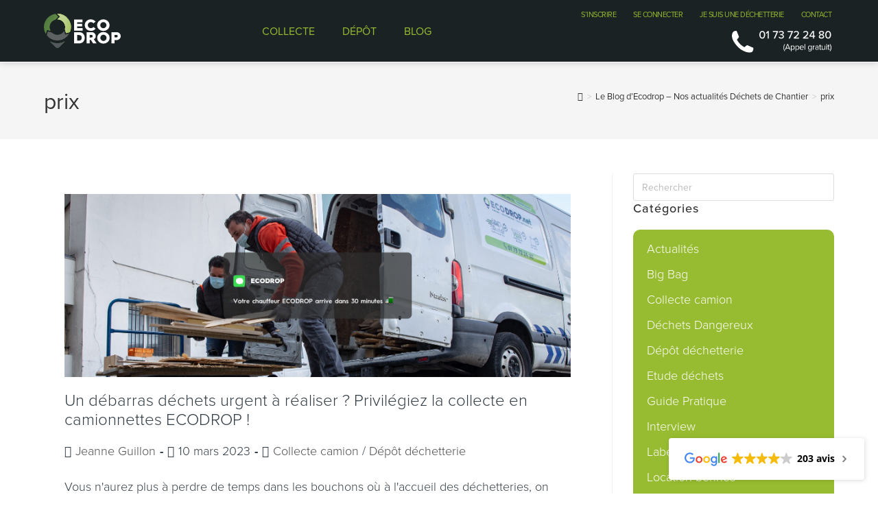

--- FILE ---
content_type: text/html; charset=UTF-8
request_url: https://ecodrop.net/tag/prix/
body_size: 28926
content:
<!DOCTYPE html>
<html class="html" lang="fr-FR">
<head>
<meta charset="UTF-8">
<script>
var gform;gform||(document.addEventListener("gform_main_scripts_loaded",function(){gform.scriptsLoaded=!0}),document.addEventListener("gform/theme/scripts_loaded",function(){gform.themeScriptsLoaded=!0}),window.addEventListener("DOMContentLoaded",function(){gform.domLoaded=!0}),gform={domLoaded:!1,scriptsLoaded:!1,themeScriptsLoaded:!1,isFormEditor:()=>"function"==typeof InitializeEditor,callIfLoaded:function(o){return!(!gform.domLoaded||!gform.scriptsLoaded||!gform.themeScriptsLoaded&&!gform.isFormEditor()||(gform.isFormEditor()&&console.warn("The use of gform.initializeOnLoaded() is deprecated in the form editor context and will be removed in Gravity Forms 3.1."),o(),0))},initializeOnLoaded:function(o){gform.callIfLoaded(o)||(document.addEventListener("gform_main_scripts_loaded",()=>{gform.scriptsLoaded=!0,gform.callIfLoaded(o)}),document.addEventListener("gform/theme/scripts_loaded",()=>{gform.themeScriptsLoaded=!0,gform.callIfLoaded(o)}),window.addEventListener("DOMContentLoaded",()=>{gform.domLoaded=!0,gform.callIfLoaded(o)}))},hooks:{action:{},filter:{}},addAction:function(o,r,e,t){gform.addHook("action",o,r,e,t)},addFilter:function(o,r,e,t){gform.addHook("filter",o,r,e,t)},doAction:function(o){gform.doHook("action",o,arguments)},applyFilters:function(o){return gform.doHook("filter",o,arguments)},removeAction:function(o,r){gform.removeHook("action",o,r)},removeFilter:function(o,r,e){gform.removeHook("filter",o,r,e)},addHook:function(o,r,e,t,n){null==gform.hooks[o][r]&&(gform.hooks[o][r]=[]);var d=gform.hooks[o][r];null==n&&(n=r+"_"+d.length),gform.hooks[o][r].push({tag:n,callable:e,priority:t=null==t?10:t})},doHook:function(r,o,e){var t;if(e=Array.prototype.slice.call(e,1),null!=gform.hooks[r][o]&&((o=gform.hooks[r][o]).sort(function(o,r){return o.priority-r.priority}),o.forEach(function(o){"function"!=typeof(t=o.callable)&&(t=window[t]),"action"==r?t.apply(null,e):e[0]=t.apply(null,e)})),"filter"==r)return e[0]},removeHook:function(o,r,t,n){var e;null!=gform.hooks[o][r]&&(e=(e=gform.hooks[o][r]).filter(function(o,r,e){return!!(null!=n&&n!=o.tag||null!=t&&t!=o.priority)}),gform.hooks[o][r]=e)}});
</script>
<link rel="profile" href="https://gmpg.org/xfn/11">
<meta name='robots' content='index, follow, max-image-preview:large, max-snippet:-1, max-video-preview:-1' />
<style>img:is([sizes="auto" i], [sizes^="auto," i]) { contain-intrinsic-size: 3000px 1500px }</style>
<!-- Google Tag Manager for WordPress by gtm4wp.com -->
<script data-cfasync="false" data-pagespeed-no-defer>
var gtm4wp_datalayer_name = "dataLayer";
var dataLayer = dataLayer || [];
</script>
<!-- End Google Tag Manager for WordPress by gtm4wp.com --><meta name="viewport" content="width=device-width, initial-scale=1">
<!-- This site is optimized with the Yoast SEO plugin v25.1 - https://yoast.com/wordpress/plugins/seo/ -->
<title>prix Archives - Ecodrop</title>
<link rel="canonical" href="https://ecodrop.net/tag/prix/" />
<meta property="og:locale" content="fr_FR" />
<meta property="og:type" content="article" />
<meta property="og:title" content="prix Archives - Ecodrop" />
<meta property="og:url" content="https://ecodrop.net/tag/prix/" />
<meta property="og:site_name" content="Ecodrop" />
<meta name="twitter:card" content="summary_large_image" />
<meta name="twitter:site" content="@ServiceEcodrop" />
<script type="application/ld+json" class="yoast-schema-graph">{"@context":"https://schema.org","@graph":[{"@type":"CollectionPage","@id":"https://ecodrop.net/tag/prix/","url":"https://ecodrop.net/tag/prix/","name":"prix Archives - Ecodrop","isPartOf":{"@id":"https://www.ecodrop.net/#website"},"primaryImageOfPage":{"@id":"https://ecodrop.net/tag/prix/#primaryimage"},"image":{"@id":"https://ecodrop.net/tag/prix/#primaryimage"},"thumbnailUrl":"https://www.ecodrop.net/wp-content/uploads/2023/03/ART_COLLECTE_SMS.png","inLanguage":"fr-FR"},{"@type":"ImageObject","inLanguage":"fr-FR","@id":"https://ecodrop.net/tag/prix/#primaryimage","url":"https://www.ecodrop.net/wp-content/uploads/2023/03/ART_COLLECTE_SMS.png","contentUrl":"https://www.ecodrop.net/wp-content/uploads/2023/03/ART_COLLECTE_SMS.png","width":830,"height":300},{"@type":"WebSite","@id":"https://www.ecodrop.net/#website","url":"https://www.ecodrop.net/","name":"Ecodrop","description":"Gérez vos déchets de chantier","publisher":{"@id":"https://www.ecodrop.net/#organization"},"potentialAction":[{"@type":"SearchAction","target":{"@type":"EntryPoint","urlTemplate":"https://www.ecodrop.net/?s={search_term_string}"},"query-input":{"@type":"PropertyValueSpecification","valueRequired":true,"valueName":"search_term_string"}}],"inLanguage":"fr-FR"},{"@type":"Organization","@id":"https://www.ecodrop.net/#organization","name":"Ecodrop","url":"https://www.ecodrop.net/","logo":{"@type":"ImageObject","inLanguage":"fr-FR","@id":"https://www.ecodrop.net/#/schema/logo/image/","url":"https://www.ecodrop.net/wp-content/uploads/2019/04/logoModif-Ecodrop.svg","contentUrl":"https://www.ecodrop.net/wp-content/uploads/2019/04/logoModif-Ecodrop.svg","width":111,"height":50,"caption":"Ecodrop"},"image":{"@id":"https://www.ecodrop.net/#/schema/logo/image/"},"sameAs":["https://www.facebook.com/serviceecodrop/","https://x.com/ServiceEcodrop"]}]}</script>
<!-- / Yoast SEO plugin. -->
<link rel='dns-prefetch' href='//maps.googleapis.com' />
<link rel='dns-prefetch' href='//www.google.com' />
<link rel='dns-prefetch' href='//use.typekit.net' />
<link rel='dns-prefetch' href='//code.jquery.com' />
<link rel="alternate" type="application/rss+xml" title="Ecodrop &raquo; Flux" href="https://www.ecodrop.net/feed/" />
<link rel="alternate" type="application/rss+xml" title="Ecodrop &raquo; Flux de l’étiquette prix" href="https://www.ecodrop.net/tag/prix/feed/" />
<script>
window._wpemojiSettings = {"baseUrl":"https:\/\/s.w.org\/images\/core\/emoji\/16.0.1\/72x72\/","ext":".png","svgUrl":"https:\/\/s.w.org\/images\/core\/emoji\/16.0.1\/svg\/","svgExt":".svg","source":{"concatemoji":"https:\/\/www.ecodrop.net\/wp-includes\/js\/wp-emoji-release.min.js?ver=6.8.3"}};
/*! This file is auto-generated */
!function(s,n){var o,i,e;function c(e){try{var t={supportTests:e,timestamp:(new Date).valueOf()};sessionStorage.setItem(o,JSON.stringify(t))}catch(e){}}function p(e,t,n){e.clearRect(0,0,e.canvas.width,e.canvas.height),e.fillText(t,0,0);var t=new Uint32Array(e.getImageData(0,0,e.canvas.width,e.canvas.height).data),a=(e.clearRect(0,0,e.canvas.width,e.canvas.height),e.fillText(n,0,0),new Uint32Array(e.getImageData(0,0,e.canvas.width,e.canvas.height).data));return t.every(function(e,t){return e===a[t]})}function u(e,t){e.clearRect(0,0,e.canvas.width,e.canvas.height),e.fillText(t,0,0);for(var n=e.getImageData(16,16,1,1),a=0;a<n.data.length;a++)if(0!==n.data[a])return!1;return!0}function f(e,t,n,a){switch(t){case"flag":return n(e,"\ud83c\udff3\ufe0f\u200d\u26a7\ufe0f","\ud83c\udff3\ufe0f\u200b\u26a7\ufe0f")?!1:!n(e,"\ud83c\udde8\ud83c\uddf6","\ud83c\udde8\u200b\ud83c\uddf6")&&!n(e,"\ud83c\udff4\udb40\udc67\udb40\udc62\udb40\udc65\udb40\udc6e\udb40\udc67\udb40\udc7f","\ud83c\udff4\u200b\udb40\udc67\u200b\udb40\udc62\u200b\udb40\udc65\u200b\udb40\udc6e\u200b\udb40\udc67\u200b\udb40\udc7f");case"emoji":return!a(e,"\ud83e\udedf")}return!1}function g(e,t,n,a){var r="undefined"!=typeof WorkerGlobalScope&&self instanceof WorkerGlobalScope?new OffscreenCanvas(300,150):s.createElement("canvas"),o=r.getContext("2d",{willReadFrequently:!0}),i=(o.textBaseline="top",o.font="600 32px Arial",{});return e.forEach(function(e){i[e]=t(o,e,n,a)}),i}function t(e){var t=s.createElement("script");t.src=e,t.defer=!0,s.head.appendChild(t)}"undefined"!=typeof Promise&&(o="wpEmojiSettingsSupports",i=["flag","emoji"],n.supports={everything:!0,everythingExceptFlag:!0},e=new Promise(function(e){s.addEventListener("DOMContentLoaded",e,{once:!0})}),new Promise(function(t){var n=function(){try{var e=JSON.parse(sessionStorage.getItem(o));if("object"==typeof e&&"number"==typeof e.timestamp&&(new Date).valueOf()<e.timestamp+604800&&"object"==typeof e.supportTests)return e.supportTests}catch(e){}return null}();if(!n){if("undefined"!=typeof Worker&&"undefined"!=typeof OffscreenCanvas&&"undefined"!=typeof URL&&URL.createObjectURL&&"undefined"!=typeof Blob)try{var e="postMessage("+g.toString()+"("+[JSON.stringify(i),f.toString(),p.toString(),u.toString()].join(",")+"));",a=new Blob([e],{type:"text/javascript"}),r=new Worker(URL.createObjectURL(a),{name:"wpTestEmojiSupports"});return void(r.onmessage=function(e){c(n=e.data),r.terminate(),t(n)})}catch(e){}c(n=g(i,f,p,u))}t(n)}).then(function(e){for(var t in e)n.supports[t]=e[t],n.supports.everything=n.supports.everything&&n.supports[t],"flag"!==t&&(n.supports.everythingExceptFlag=n.supports.everythingExceptFlag&&n.supports[t]);n.supports.everythingExceptFlag=n.supports.everythingExceptFlag&&!n.supports.flag,n.DOMReady=!1,n.readyCallback=function(){n.DOMReady=!0}}).then(function(){return e}).then(function(){var e;n.supports.everything||(n.readyCallback(),(e=n.source||{}).concatemoji?t(e.concatemoji):e.wpemoji&&e.twemoji&&(t(e.twemoji),t(e.wpemoji)))}))}((window,document),window._wpemojiSettings);
</script>
<style id='wp-emoji-styles-inline-css'>
img.wp-smiley, img.emoji {
display: inline !important;
border: none !important;
box-shadow: none !important;
height: 1em !important;
width: 1em !important;
margin: 0 0.07em !important;
vertical-align: -0.1em !important;
background: none !important;
padding: 0 !important;
}
</style>
<!-- <link rel='stylesheet' id='wp-block-library-css' href='https://www.ecodrop.net/wp-includes/css/dist/block-library/style.min.css?ver=6.8.3' media='all' /> -->
<link rel="stylesheet" type="text/css" href="//www.ecodrop.net/wp-content/cache/wpfc-minified/efwiwlw1/2bjfu.css" media="all"/>
<style id='wp-block-library-theme-inline-css'>
.wp-block-audio :where(figcaption){color:#555;font-size:13px;text-align:center}.is-dark-theme .wp-block-audio :where(figcaption){color:#ffffffa6}.wp-block-audio{margin:0 0 1em}.wp-block-code{border:1px solid #ccc;border-radius:4px;font-family:Menlo,Consolas,monaco,monospace;padding:.8em 1em}.wp-block-embed :where(figcaption){color:#555;font-size:13px;text-align:center}.is-dark-theme .wp-block-embed :where(figcaption){color:#ffffffa6}.wp-block-embed{margin:0 0 1em}.blocks-gallery-caption{color:#555;font-size:13px;text-align:center}.is-dark-theme .blocks-gallery-caption{color:#ffffffa6}:root :where(.wp-block-image figcaption){color:#555;font-size:13px;text-align:center}.is-dark-theme :root :where(.wp-block-image figcaption){color:#ffffffa6}.wp-block-image{margin:0 0 1em}.wp-block-pullquote{border-bottom:4px solid;border-top:4px solid;color:currentColor;margin-bottom:1.75em}.wp-block-pullquote cite,.wp-block-pullquote footer,.wp-block-pullquote__citation{color:currentColor;font-size:.8125em;font-style:normal;text-transform:uppercase}.wp-block-quote{border-left:.25em solid;margin:0 0 1.75em;padding-left:1em}.wp-block-quote cite,.wp-block-quote footer{color:currentColor;font-size:.8125em;font-style:normal;position:relative}.wp-block-quote:where(.has-text-align-right){border-left:none;border-right:.25em solid;padding-left:0;padding-right:1em}.wp-block-quote:where(.has-text-align-center){border:none;padding-left:0}.wp-block-quote.is-large,.wp-block-quote.is-style-large,.wp-block-quote:where(.is-style-plain){border:none}.wp-block-search .wp-block-search__label{font-weight:700}.wp-block-search__button{border:1px solid #ccc;padding:.375em .625em}:where(.wp-block-group.has-background){padding:1.25em 2.375em}.wp-block-separator.has-css-opacity{opacity:.4}.wp-block-separator{border:none;border-bottom:2px solid;margin-left:auto;margin-right:auto}.wp-block-separator.has-alpha-channel-opacity{opacity:1}.wp-block-separator:not(.is-style-wide):not(.is-style-dots){width:100px}.wp-block-separator.has-background:not(.is-style-dots){border-bottom:none;height:1px}.wp-block-separator.has-background:not(.is-style-wide):not(.is-style-dots){height:2px}.wp-block-table{margin:0 0 1em}.wp-block-table td,.wp-block-table th{word-break:normal}.wp-block-table :where(figcaption){color:#555;font-size:13px;text-align:center}.is-dark-theme .wp-block-table :where(figcaption){color:#ffffffa6}.wp-block-video :where(figcaption){color:#555;font-size:13px;text-align:center}.is-dark-theme .wp-block-video :where(figcaption){color:#ffffffa6}.wp-block-video{margin:0 0 1em}:root :where(.wp-block-template-part.has-background){margin-bottom:0;margin-top:0;padding:1.25em 2.375em}
</style>
<style id='classic-theme-styles-inline-css'>
/*! This file is auto-generated */
.wp-block-button__link{color:#fff;background-color:#32373c;border-radius:9999px;box-shadow:none;text-decoration:none;padding:calc(.667em + 2px) calc(1.333em + 2px);font-size:1.125em}.wp-block-file__button{background:#32373c;color:#fff;text-decoration:none}
</style>
<style id='safe-svg-svg-icon-style-inline-css'>
.safe-svg-cover{text-align:center}.safe-svg-cover .safe-svg-inside{display:inline-block;max-width:100%}.safe-svg-cover svg{height:100%;max-height:100%;max-width:100%;width:100%}
</style>
<style id='global-styles-inline-css'>
:root{--wp--preset--aspect-ratio--square: 1;--wp--preset--aspect-ratio--4-3: 4/3;--wp--preset--aspect-ratio--3-4: 3/4;--wp--preset--aspect-ratio--3-2: 3/2;--wp--preset--aspect-ratio--2-3: 2/3;--wp--preset--aspect-ratio--16-9: 16/9;--wp--preset--aspect-ratio--9-16: 9/16;--wp--preset--color--black: #000000;--wp--preset--color--cyan-bluish-gray: #abb8c3;--wp--preset--color--white: #ffffff;--wp--preset--color--pale-pink: #f78da7;--wp--preset--color--vivid-red: #cf2e2e;--wp--preset--color--luminous-vivid-orange: #ff6900;--wp--preset--color--luminous-vivid-amber: #fcb900;--wp--preset--color--light-green-cyan: #7bdcb5;--wp--preset--color--vivid-green-cyan: #00d084;--wp--preset--color--pale-cyan-blue: #8ed1fc;--wp--preset--color--vivid-cyan-blue: #0693e3;--wp--preset--color--vivid-purple: #9b51e0;--wp--preset--gradient--vivid-cyan-blue-to-vivid-purple: linear-gradient(135deg,rgba(6,147,227,1) 0%,rgb(155,81,224) 100%);--wp--preset--gradient--light-green-cyan-to-vivid-green-cyan: linear-gradient(135deg,rgb(122,220,180) 0%,rgb(0,208,130) 100%);--wp--preset--gradient--luminous-vivid-amber-to-luminous-vivid-orange: linear-gradient(135deg,rgba(252,185,0,1) 0%,rgba(255,105,0,1) 100%);--wp--preset--gradient--luminous-vivid-orange-to-vivid-red: linear-gradient(135deg,rgba(255,105,0,1) 0%,rgb(207,46,46) 100%);--wp--preset--gradient--very-light-gray-to-cyan-bluish-gray: linear-gradient(135deg,rgb(238,238,238) 0%,rgb(169,184,195) 100%);--wp--preset--gradient--cool-to-warm-spectrum: linear-gradient(135deg,rgb(74,234,220) 0%,rgb(151,120,209) 20%,rgb(207,42,186) 40%,rgb(238,44,130) 60%,rgb(251,105,98) 80%,rgb(254,248,76) 100%);--wp--preset--gradient--blush-light-purple: linear-gradient(135deg,rgb(255,206,236) 0%,rgb(152,150,240) 100%);--wp--preset--gradient--blush-bordeaux: linear-gradient(135deg,rgb(254,205,165) 0%,rgb(254,45,45) 50%,rgb(107,0,62) 100%);--wp--preset--gradient--luminous-dusk: linear-gradient(135deg,rgb(255,203,112) 0%,rgb(199,81,192) 50%,rgb(65,88,208) 100%);--wp--preset--gradient--pale-ocean: linear-gradient(135deg,rgb(255,245,203) 0%,rgb(182,227,212) 50%,rgb(51,167,181) 100%);--wp--preset--gradient--electric-grass: linear-gradient(135deg,rgb(202,248,128) 0%,rgb(113,206,126) 100%);--wp--preset--gradient--midnight: linear-gradient(135deg,rgb(2,3,129) 0%,rgb(40,116,252) 100%);--wp--preset--font-size--small: 13px;--wp--preset--font-size--medium: 20px;--wp--preset--font-size--large: 36px;--wp--preset--font-size--x-large: 42px;--wp--preset--spacing--20: 0.44rem;--wp--preset--spacing--30: 0.67rem;--wp--preset--spacing--40: 1rem;--wp--preset--spacing--50: 1.5rem;--wp--preset--spacing--60: 2.25rem;--wp--preset--spacing--70: 3.38rem;--wp--preset--spacing--80: 5.06rem;--wp--preset--shadow--natural: 6px 6px 9px rgba(0, 0, 0, 0.2);--wp--preset--shadow--deep: 12px 12px 50px rgba(0, 0, 0, 0.4);--wp--preset--shadow--sharp: 6px 6px 0px rgba(0, 0, 0, 0.2);--wp--preset--shadow--outlined: 6px 6px 0px -3px rgba(255, 255, 255, 1), 6px 6px rgba(0, 0, 0, 1);--wp--preset--shadow--crisp: 6px 6px 0px rgba(0, 0, 0, 1);}:where(.is-layout-flex){gap: 0.5em;}:where(.is-layout-grid){gap: 0.5em;}body .is-layout-flex{display: flex;}.is-layout-flex{flex-wrap: wrap;align-items: center;}.is-layout-flex > :is(*, div){margin: 0;}body .is-layout-grid{display: grid;}.is-layout-grid > :is(*, div){margin: 0;}:where(.wp-block-columns.is-layout-flex){gap: 2em;}:where(.wp-block-columns.is-layout-grid){gap: 2em;}:where(.wp-block-post-template.is-layout-flex){gap: 1.25em;}:where(.wp-block-post-template.is-layout-grid){gap: 1.25em;}.has-black-color{color: var(--wp--preset--color--black) !important;}.has-cyan-bluish-gray-color{color: var(--wp--preset--color--cyan-bluish-gray) !important;}.has-white-color{color: var(--wp--preset--color--white) !important;}.has-pale-pink-color{color: var(--wp--preset--color--pale-pink) !important;}.has-vivid-red-color{color: var(--wp--preset--color--vivid-red) !important;}.has-luminous-vivid-orange-color{color: var(--wp--preset--color--luminous-vivid-orange) !important;}.has-luminous-vivid-amber-color{color: var(--wp--preset--color--luminous-vivid-amber) !important;}.has-light-green-cyan-color{color: var(--wp--preset--color--light-green-cyan) !important;}.has-vivid-green-cyan-color{color: var(--wp--preset--color--vivid-green-cyan) !important;}.has-pale-cyan-blue-color{color: var(--wp--preset--color--pale-cyan-blue) !important;}.has-vivid-cyan-blue-color{color: var(--wp--preset--color--vivid-cyan-blue) !important;}.has-vivid-purple-color{color: var(--wp--preset--color--vivid-purple) !important;}.has-black-background-color{background-color: var(--wp--preset--color--black) !important;}.has-cyan-bluish-gray-background-color{background-color: var(--wp--preset--color--cyan-bluish-gray) !important;}.has-white-background-color{background-color: var(--wp--preset--color--white) !important;}.has-pale-pink-background-color{background-color: var(--wp--preset--color--pale-pink) !important;}.has-vivid-red-background-color{background-color: var(--wp--preset--color--vivid-red) !important;}.has-luminous-vivid-orange-background-color{background-color: var(--wp--preset--color--luminous-vivid-orange) !important;}.has-luminous-vivid-amber-background-color{background-color: var(--wp--preset--color--luminous-vivid-amber) !important;}.has-light-green-cyan-background-color{background-color: var(--wp--preset--color--light-green-cyan) !important;}.has-vivid-green-cyan-background-color{background-color: var(--wp--preset--color--vivid-green-cyan) !important;}.has-pale-cyan-blue-background-color{background-color: var(--wp--preset--color--pale-cyan-blue) !important;}.has-vivid-cyan-blue-background-color{background-color: var(--wp--preset--color--vivid-cyan-blue) !important;}.has-vivid-purple-background-color{background-color: var(--wp--preset--color--vivid-purple) !important;}.has-black-border-color{border-color: var(--wp--preset--color--black) !important;}.has-cyan-bluish-gray-border-color{border-color: var(--wp--preset--color--cyan-bluish-gray) !important;}.has-white-border-color{border-color: var(--wp--preset--color--white) !important;}.has-pale-pink-border-color{border-color: var(--wp--preset--color--pale-pink) !important;}.has-vivid-red-border-color{border-color: var(--wp--preset--color--vivid-red) !important;}.has-luminous-vivid-orange-border-color{border-color: var(--wp--preset--color--luminous-vivid-orange) !important;}.has-luminous-vivid-amber-border-color{border-color: var(--wp--preset--color--luminous-vivid-amber) !important;}.has-light-green-cyan-border-color{border-color: var(--wp--preset--color--light-green-cyan) !important;}.has-vivid-green-cyan-border-color{border-color: var(--wp--preset--color--vivid-green-cyan) !important;}.has-pale-cyan-blue-border-color{border-color: var(--wp--preset--color--pale-cyan-blue) !important;}.has-vivid-cyan-blue-border-color{border-color: var(--wp--preset--color--vivid-cyan-blue) !important;}.has-vivid-purple-border-color{border-color: var(--wp--preset--color--vivid-purple) !important;}.has-vivid-cyan-blue-to-vivid-purple-gradient-background{background: var(--wp--preset--gradient--vivid-cyan-blue-to-vivid-purple) !important;}.has-light-green-cyan-to-vivid-green-cyan-gradient-background{background: var(--wp--preset--gradient--light-green-cyan-to-vivid-green-cyan) !important;}.has-luminous-vivid-amber-to-luminous-vivid-orange-gradient-background{background: var(--wp--preset--gradient--luminous-vivid-amber-to-luminous-vivid-orange) !important;}.has-luminous-vivid-orange-to-vivid-red-gradient-background{background: var(--wp--preset--gradient--luminous-vivid-orange-to-vivid-red) !important;}.has-very-light-gray-to-cyan-bluish-gray-gradient-background{background: var(--wp--preset--gradient--very-light-gray-to-cyan-bluish-gray) !important;}.has-cool-to-warm-spectrum-gradient-background{background: var(--wp--preset--gradient--cool-to-warm-spectrum) !important;}.has-blush-light-purple-gradient-background{background: var(--wp--preset--gradient--blush-light-purple) !important;}.has-blush-bordeaux-gradient-background{background: var(--wp--preset--gradient--blush-bordeaux) !important;}.has-luminous-dusk-gradient-background{background: var(--wp--preset--gradient--luminous-dusk) !important;}.has-pale-ocean-gradient-background{background: var(--wp--preset--gradient--pale-ocean) !important;}.has-electric-grass-gradient-background{background: var(--wp--preset--gradient--electric-grass) !important;}.has-midnight-gradient-background{background: var(--wp--preset--gradient--midnight) !important;}.has-small-font-size{font-size: var(--wp--preset--font-size--small) !important;}.has-medium-font-size{font-size: var(--wp--preset--font-size--medium) !important;}.has-large-font-size{font-size: var(--wp--preset--font-size--large) !important;}.has-x-large-font-size{font-size: var(--wp--preset--font-size--x-large) !important;}
:where(.wp-block-post-template.is-layout-flex){gap: 1.25em;}:where(.wp-block-post-template.is-layout-grid){gap: 1.25em;}
:where(.wp-block-columns.is-layout-flex){gap: 2em;}:where(.wp-block-columns.is-layout-grid){gap: 2em;}
:root :where(.wp-block-pullquote){font-size: 1.5em;line-height: 1.6;}
</style>
<link rel='stylesheet' id='custom-typekit-css-css' href='https://use.typekit.net/rif2qlq.css?ver=1.0.18' media='all' />
<!-- <link rel='stylesheet' id='eae-css-css' href='https://www.ecodrop.net/wp-content/plugins/addon-elements-for-elementor-page-builder/assets/css/eae.min.css?ver=1.14' media='all' /> -->
<!-- <link rel='stylesheet' id='eae-peel-css-css' href='https://www.ecodrop.net/wp-content/plugins/addon-elements-for-elementor-page-builder/assets/lib/peel/peel.css?ver=1.14' media='all' /> -->
<!-- <link rel='stylesheet' id='font-awesome-css' href='https://www.ecodrop.net/wp-content/themes/oceanwp/assets/fonts/fontawesome/css/all.min.css?ver=6.7.2' media='all' /> -->
<!-- <link rel='stylesheet' id='simple-line-icons-css' href='https://www.ecodrop.net/wp-content/themes/oceanwp/assets/css/third/simple-line-icons.min.css?ver=2.4.0' media='all' /> -->
<!-- <link rel='stylesheet' id='oceanwp-style-css' href='https://www.ecodrop.net/wp-content/themes/oceanwp/assets/css/style.min.css?ver=3.2.1.1650888986' media='all' /> -->
<!-- <link rel='stylesheet' id='chld_thm_cfg_child-css' href='https://www.ecodrop.net/wp-content/themes/Ecodropchildtheme/style.css?ver=3.2.1.1650888986' media='all' /> -->
<link rel="stylesheet" type="text/css" href="//www.ecodrop.net/wp-content/cache/wpfc-minified/7w0k6f2c/2bjfu.css" media="all"/>
<link rel='stylesheet' id='jquery-ui-css-css' href='https://code.jquery.com/ui/1.13.2/themes/smoothness/jquery-ui.css?ver=1.13.2' media='all' />
<!-- <link rel='stylesheet' id='custom-autocomplete-style-css' href='https://www.ecodrop.net/wp-content/themes/oceanwp/assets/css/autocomplete.css' media='all' /> -->
<!-- <link rel='stylesheet' id='e-animation-shrink-css' href='https://www.ecodrop.net/wp-content/plugins/elementor/assets/lib/animations/styles/e-animation-shrink.min.css?ver=3.28.4' media='all' /> -->
<!-- <link rel='stylesheet' id='elementor-frontend-css' href='https://www.ecodrop.net/wp-content/plugins/elementor/assets/css/frontend.min.css?ver=3.28.4' media='all' /> -->
<!-- <link rel='stylesheet' id='widget-image-css' href='https://www.ecodrop.net/wp-content/plugins/elementor/assets/css/widget-image.min.css?ver=3.28.4' media='all' /> -->
<!-- <link rel='stylesheet' id='widget-nav-menu-css' href='https://www.ecodrop.net/wp-content/plugins/elementor-pro/assets/css/widget-nav-menu.min.css?ver=3.28.4' media='all' /> -->
<!-- <link rel='stylesheet' id='e-sticky-css' href='https://www.ecodrop.net/wp-content/plugins/elementor-pro/assets/css/modules/sticky.min.css?ver=3.28.4' media='all' /> -->
<!-- <link rel='stylesheet' id='widget-heading-css' href='https://www.ecodrop.net/wp-content/plugins/elementor/assets/css/widget-heading.min.css?ver=3.28.4' media='all' /> -->
<!-- <link rel='stylesheet' id='widget-social-icons-css' href='https://www.ecodrop.net/wp-content/plugins/elementor/assets/css/widget-social-icons.min.css?ver=3.28.4' media='all' /> -->
<!-- <link rel='stylesheet' id='e-apple-webkit-css' href='https://www.ecodrop.net/wp-content/plugins/elementor/assets/css/conditionals/apple-webkit.min.css?ver=3.28.4' media='all' /> -->
<!-- <link rel='stylesheet' id='widget-divider-css' href='https://www.ecodrop.net/wp-content/plugins/elementor/assets/css/widget-divider.min.css?ver=3.28.4' media='all' /> -->
<!-- <link rel='stylesheet' id='elementor-icons-css' href='https://www.ecodrop.net/wp-content/plugins/elementor/assets/lib/eicons/css/elementor-icons.min.css?ver=5.36.0' media='all' /> -->
<link rel="stylesheet" type="text/css" href="//www.ecodrop.net/wp-content/cache/wpfc-minified/6keb07wt/2bjfu.css" media="all"/>
<link rel='stylesheet' id='elementor-post-9163-css' href='https://www.ecodrop.net/wp-content/uploads/elementor/css/post-9163.css?ver=1747401508' media='all' />
<link rel='stylesheet' id='elementor-post-9194-css' href='https://www.ecodrop.net/wp-content/uploads/elementor/css/post-9194.css?ver=1747401509' media='all' />
<link rel='stylesheet' id='elementor-post-9302-css' href='https://www.ecodrop.net/wp-content/uploads/elementor/css/post-9302.css?ver=1747401509' media='all' />
<style id='akismet-widget-style-inline-css'>
.a-stats {
--akismet-color-mid-green: #357b49;
--akismet-color-white: #fff;
--akismet-color-light-grey: #f6f7f7;
max-width: 350px;
width: auto;
}
.a-stats * {
all: unset;
box-sizing: border-box;
}
.a-stats strong {
font-weight: 600;
}
.a-stats a.a-stats__link,
.a-stats a.a-stats__link:visited,
.a-stats a.a-stats__link:active {
background: var(--akismet-color-mid-green);
border: none;
box-shadow: none;
border-radius: 8px;
color: var(--akismet-color-white);
cursor: pointer;
display: block;
font-family: -apple-system, BlinkMacSystemFont, 'Segoe UI', 'Roboto', 'Oxygen-Sans', 'Ubuntu', 'Cantarell', 'Helvetica Neue', sans-serif;
font-weight: 500;
padding: 12px;
text-align: center;
text-decoration: none;
transition: all 0.2s ease;
}
/* Extra specificity to deal with TwentyTwentyOne focus style */
.widget .a-stats a.a-stats__link:focus {
background: var(--akismet-color-mid-green);
color: var(--akismet-color-white);
text-decoration: none;
}
.a-stats a.a-stats__link:hover {
filter: brightness(110%);
box-shadow: 0 4px 12px rgba(0, 0, 0, 0.06), 0 0 2px rgba(0, 0, 0, 0.16);
}
.a-stats .count {
color: var(--akismet-color-white);
display: block;
font-size: 1.5em;
line-height: 1.4;
padding: 0 13px;
white-space: nowrap;
}
</style>
<!-- <link rel='stylesheet' id='gforms_reset_css-css' href='https://www.ecodrop.net/wp-content/plugins/gravityforms/legacy/css/formreset.min.css?ver=2.9.23' media='all' /> -->
<!-- <link rel='stylesheet' id='gforms_formsmain_css-css' href='https://www.ecodrop.net/wp-content/plugins/gravityforms/legacy/css/formsmain.min.css?ver=2.9.23' media='all' /> -->
<!-- <link rel='stylesheet' id='gforms_ready_class_css-css' href='https://www.ecodrop.net/wp-content/plugins/gravityforms/legacy/css/readyclass.min.css?ver=2.9.23' media='all' /> -->
<!-- <link rel='stylesheet' id='gforms_browsers_css-css' href='https://www.ecodrop.net/wp-content/plugins/gravityforms/legacy/css/browsers.min.css?ver=2.9.23' media='all' /> -->
<!-- <link rel='stylesheet' id='zcffront-jquery-ui-css' href='https://www.ecodrop.net/wp-content/plugins/zoho-crm-forms/assets/css/jquery-ui.css?ver=6.8.3' media='all' /> -->
<!-- <link rel='stylesheet' id='zcffront-end-styles-css' href='https://www.ecodrop.net/wp-content/plugins/zoho-crm-forms/assets/css/frontendstyles.css?ver=6.8.3' media='all' /> -->
<!-- <link rel='stylesheet' id='cp-animate-slide-css' href='https://www.ecodrop.net/wp-content/plugins/convertplug/modules/assets/css/minified-animation/slide.min.css?ver=3.5.24' media='all' /> -->
<!-- <link rel='stylesheet' id='convert-plus-info-bar-style-css' href='https://www.ecodrop.net/wp-content/plugins/convertplug/modules/info_bar/assets/css/info_bar.min.css?ver=3.5.24' media='all' /> -->
<!-- <link rel='stylesheet' id='oe-widgets-style-css' href='https://www.ecodrop.net/wp-content/plugins/ocean-extra/assets/css/widgets.css?ver=6.8.3' media='all' /> -->
<!-- <link rel='stylesheet' id='elementor-gf-local-roboto-css' href='https://ecodrop.net/wp-content/uploads/elementor/google-fonts/css/roboto.css?ver=1747399016' media='all' /> -->
<!-- <link rel='stylesheet' id='elementor-gf-local-robotoslab-css' href='https://ecodrop.net/wp-content/uploads/elementor/google-fonts/css/robotoslab.css?ver=1747400099' media='all' /> -->
<!-- <link rel='stylesheet' id='elementor-icons-shared-0-css' href='https://www.ecodrop.net/wp-content/plugins/elementor/assets/lib/font-awesome/css/fontawesome.min.css?ver=5.15.3' media='all' /> -->
<!-- <link rel='stylesheet' id='elementor-icons-fa-solid-css' href='https://www.ecodrop.net/wp-content/plugins/elementor/assets/lib/font-awesome/css/solid.min.css?ver=5.15.3' media='all' /> -->
<!-- <link rel='stylesheet' id='elementor-icons-fa-brands-css' href='https://www.ecodrop.net/wp-content/plugins/elementor/assets/lib/font-awesome/css/brands.min.css?ver=5.15.3' media='all' /> -->
<link rel="stylesheet" type="text/css" href="//www.ecodrop.net/wp-content/cache/wpfc-minified/lw7vhyut/2bjfu.css" media="all"/>
<script src='//www.ecodrop.net/wp-content/cache/wpfc-minified/89nu7pob/2bjfv.js' type="text/javascript"></script>
<!-- <script src="https://www.ecodrop.net/wp-includes/js/jquery/jquery.min.js?ver=3.7.1" id="jquery-core-js"></script> -->
<!-- <script src="https://www.ecodrop.net/wp-includes/js/jquery/jquery-migrate.min.js?ver=3.4.1" id="jquery-migrate-js"></script> -->
<!-- <script src="https://www.ecodrop.net/wp-includes/js/jquery/ui/core.min.js?ver=1.13.3" id="jquery-ui-core-js"></script> -->
<!-- <script src="https://www.ecodrop.net/wp-includes/js/jquery/ui/datepicker.min.js?ver=1.13.3" id="jquery-ui-datepicker-js"></script> -->
<script id="jquery-ui-datepicker-js-after">
jQuery(function(jQuery){jQuery.datepicker.setDefaults({"closeText":"Fermer","currentText":"Aujourd\u2019hui","monthNames":["janvier","f\u00e9vrier","mars","avril","mai","juin","juillet","ao\u00fbt","septembre","octobre","novembre","d\u00e9cembre"],"monthNamesShort":["Jan","F\u00e9v","Mar","Avr","Mai","Juin","Juil","Ao\u00fbt","Sep","Oct","Nov","D\u00e9c"],"nextText":"Suivant","prevText":"Pr\u00e9c\u00e9dent","dayNames":["dimanche","lundi","mardi","mercredi","jeudi","vendredi","samedi"],"dayNamesShort":["dim","lun","mar","mer","jeu","ven","sam"],"dayNamesMin":["D","L","M","M","J","V","S"],"dateFormat":"d MM yy","firstDay":1,"isRTL":false});});
</script>
<script src='//www.ecodrop.net/wp-content/cache/wpfc-minified/ei7dyjhu/2bjfv.js' type="text/javascript"></script>
<!-- <script src="https://www.ecodrop.net/wp-content/plugins/zoho-crm-forms/assets/js/zcga.js?ver=1.8.1.5" id="zcga.js-js"></script> -->
<!-- <script src="https://www.ecodrop.net/wp-content/plugins/addon-elements-for-elementor-page-builder/assets/js/iconHelper.js?ver=1.0" id="eae-iconHelper-js"></script> -->
<!-- <script src="https://www.ecodrop.net/wp-content/plugins/elementor-pro/assets/js/page-transitions.min.js?ver=3.28.4" id="page-transitions-js"></script> -->
<script defer='defer' src="https://www.ecodrop.net/wp-content/plugins/gravityforms/js/jquery.json.min.js?ver=2.9.23" id="gform_json-js"></script>
<script id="gform_gravityforms-js-extra">
var gf_global = {"gf_currency_config":{"name":"Euro","symbol_left":"","symbol_right":"&#8364;","symbol_padding":" ","thousand_separator":".","decimal_separator":",","decimals":2,"code":"EUR"},"base_url":"https:\/\/www.ecodrop.net\/wp-content\/plugins\/gravityforms","number_formats":[],"spinnerUrl":"https:\/\/www.ecodrop.net\/wp-content\/plugins\/gravityforms\/images\/spinner.svg","version_hash":"3bcd42c3c337299da9a5e632b491524f","strings":{"newRowAdded":"Nouvelle ligne ajout\u00e9e.","rowRemoved":"Rang\u00e9e supprim\u00e9e","formSaved":"Le formulaire a \u00e9t\u00e9 enregistr\u00e9. Le contenu contient le lien pour retourner et terminer le formulaire."}};
var gform_i18n = {"datepicker":{"days":{"monday":"Lun","tuesday":"Mar","wednesday":"Mer","thursday":"Jeu","friday":"Ven","saturday":"Sam","sunday":"Dim"},"months":{"january":"Janvier","february":"F\u00e9vrier","march":"Mars","april":"Avril","may":"Mai","june":"Juin","july":"Juillet","august":"Ao\u00fbt","september":"Septembre","october":"Octobre","november":"Novembre","december":"D\u00e9cembre"},"firstDay":1,"iconText":"S\u00e9lectionner une date"}};
var gf_legacy_multi = {"22":"1"};
var gform_gravityforms = {"strings":{"invalid_file_extension":"Ce type de fichier n\u2019est pas autoris\u00e9. Seuls les formats suivants sont autoris\u00e9s\u00a0:","delete_file":"Supprimer ce fichier","in_progress":"en cours","file_exceeds_limit":"Le fichier d\u00e9passe la taille autoris\u00e9e.","illegal_extension":"Ce type de fichier n\u2019est pas autoris\u00e9.","max_reached":"Nombre de fichiers maximal atteint","unknown_error":"Une erreur s\u2019est produite lors de la sauvegarde du fichier sur le serveur","currently_uploading":"Veuillez attendre la fin du t\u00e9l\u00e9versement","cancel":"Annuler","cancel_upload":"Annuler ce t\u00e9l\u00e9versement","cancelled":"Annul\u00e9","error":"Erreur","message":"Message"},"vars":{"images_url":"https:\/\/www.ecodrop.net\/wp-content\/plugins\/gravityforms\/images"}};
var gf_global = {"gf_currency_config":{"name":"Euro","symbol_left":"","symbol_right":"&#8364;","symbol_padding":" ","thousand_separator":".","decimal_separator":",","decimals":2,"code":"EUR"},"base_url":"https:\/\/www.ecodrop.net\/wp-content\/plugins\/gravityforms","number_formats":[],"spinnerUrl":"https:\/\/www.ecodrop.net\/wp-content\/plugins\/gravityforms\/images\/spinner.svg","version_hash":"3bcd42c3c337299da9a5e632b491524f","strings":{"newRowAdded":"Nouvelle ligne ajout\u00e9e.","rowRemoved":"Rang\u00e9e supprim\u00e9e","formSaved":"Le formulaire a \u00e9t\u00e9 enregistr\u00e9. Le contenu contient le lien pour retourner et terminer le formulaire."}};
var gform_i18n = {"datepicker":{"days":{"monday":"Lun","tuesday":"Mar","wednesday":"Mer","thursday":"Jeu","friday":"Ven","saturday":"Sam","sunday":"Dim"},"months":{"january":"Janvier","february":"F\u00e9vrier","march":"Mars","april":"Avril","may":"Mai","june":"Juin","july":"Juillet","august":"Ao\u00fbt","september":"Septembre","october":"Octobre","november":"Novembre","december":"D\u00e9cembre"},"firstDay":1,"iconText":"S\u00e9lectionner une date"}};
var gf_legacy_multi = {"22":"1"};
var gform_gravityforms = {"strings":{"invalid_file_extension":"Ce type de fichier n\u2019est pas autoris\u00e9. Seuls les formats suivants sont autoris\u00e9s\u00a0:","delete_file":"Supprimer ce fichier","in_progress":"en cours","file_exceeds_limit":"Le fichier d\u00e9passe la taille autoris\u00e9e.","illegal_extension":"Ce type de fichier n\u2019est pas autoris\u00e9.","max_reached":"Nombre de fichiers maximal atteint","unknown_error":"Une erreur s\u2019est produite lors de la sauvegarde du fichier sur le serveur","currently_uploading":"Veuillez attendre la fin du t\u00e9l\u00e9versement","cancel":"Annuler","cancel_upload":"Annuler ce t\u00e9l\u00e9versement","cancelled":"Annul\u00e9","error":"Erreur","message":"Message"},"vars":{"images_url":"https:\/\/www.ecodrop.net\/wp-content\/plugins\/gravityforms\/images"}};
var gf_global = {"gf_currency_config":{"name":"Euro","symbol_left":"","symbol_right":"&#8364;","symbol_padding":" ","thousand_separator":".","decimal_separator":",","decimals":2,"code":"EUR"},"base_url":"https:\/\/www.ecodrop.net\/wp-content\/plugins\/gravityforms","number_formats":[],"spinnerUrl":"https:\/\/www.ecodrop.net\/wp-content\/plugins\/gravityforms\/images\/spinner.svg","version_hash":"3bcd42c3c337299da9a5e632b491524f","strings":{"newRowAdded":"Nouvelle ligne ajout\u00e9e.","rowRemoved":"Rang\u00e9e supprim\u00e9e","formSaved":"Le formulaire a \u00e9t\u00e9 enregistr\u00e9. Le contenu contient le lien pour retourner et terminer le formulaire."}};
var gform_i18n = {"datepicker":{"days":{"monday":"Lun","tuesday":"Mar","wednesday":"Mer","thursday":"Jeu","friday":"Ven","saturday":"Sam","sunday":"Dim"},"months":{"january":"Janvier","february":"F\u00e9vrier","march":"Mars","april":"Avril","may":"Mai","june":"Juin","july":"Juillet","august":"Ao\u00fbt","september":"Septembre","october":"Octobre","november":"Novembre","december":"D\u00e9cembre"},"firstDay":1,"iconText":"S\u00e9lectionner une date"}};
var gf_legacy_multi = {"22":"1"};
var gform_gravityforms = {"strings":{"invalid_file_extension":"Ce type de fichier n\u2019est pas autoris\u00e9. Seuls les formats suivants sont autoris\u00e9s\u00a0:","delete_file":"Supprimer ce fichier","in_progress":"en cours","file_exceeds_limit":"Le fichier d\u00e9passe la taille autoris\u00e9e.","illegal_extension":"Ce type de fichier n\u2019est pas autoris\u00e9.","max_reached":"Nombre de fichiers maximal atteint","unknown_error":"Une erreur s\u2019est produite lors de la sauvegarde du fichier sur le serveur","currently_uploading":"Veuillez attendre la fin du t\u00e9l\u00e9versement","cancel":"Annuler","cancel_upload":"Annuler ce t\u00e9l\u00e9versement","cancelled":"Annul\u00e9","error":"Erreur","message":"Message"},"vars":{"images_url":"https:\/\/www.ecodrop.net\/wp-content\/plugins\/gravityforms\/images"}};
</script>
<script src='//www.ecodrop.net/wp-content/cache/wpfc-minified/9lwpg1xx/2bjfv.js' type="text/javascript"></script>
<!-- <script defer='defer' src="https://www.ecodrop.net/wp-content/plugins/gravityforms/js/gravityforms.min.js?ver=2.9.23" id="gform_gravityforms-js"></script> -->
<script id="gform_conditional_logic-js-extra">
var gf_legacy = {"is_legacy":"1"};
var gf_legacy = {"is_legacy":"1"};
var gf_legacy = {"is_legacy":"1"};
</script>
<script src='//www.ecodrop.net/wp-content/cache/wpfc-minified/la9ifmga/2bjfv.js' type="text/javascript"></script>
<!-- <script defer='defer' src="https://www.ecodrop.net/wp-content/plugins/gravityforms/js/conditional_logic.min.js?ver=2.9.23" id="gform_conditional_logic-js"></script> -->
<script defer='defer' src="https://www.google.com/recaptcha/api.js?hl=en&amp;ver=6.8.3#038;render=explicit" id="gform_recaptcha-js"></script>
<script src='//www.ecodrop.net/wp-content/cache/wpfc-minified/7bfneeit/2bjfv.js' type="text/javascript"></script>
<!-- <script defer='defer' src="https://www.ecodrop.net/wp-content/plugins/gravityforms/assets/js/dist/utils.min.js?ver=380b7a5ec0757c78876bc8a59488f2f3" id="gform_gravityforms_utils-js"></script> -->
<script type="text/javascript">
!function(){var analytics=window.analytics=window.analytics||[];if(analytics.invoked)window.console&&console.error&&console.error("Segment snippet included twice.");else{analytics.invoked=!0;analytics.methods=["trackSubmit","trackClick","trackLink","trackForm","pageview","identify","group","track","ready","alias","page","once","off","on"];analytics.factory=function(t){return function(){var e=Array.prototype.slice.call(arguments);e.unshift(t);analytics.push(e);return analytics}};for(var t=0;t<analytics.methods.length;t++){var e=analytics.methods[t];analytics[e]=analytics.factory(e)}analytics.load=function(t){var e=document.createElement("script");e.type="text/javascript";e.async=!0;e.src=("https:"===document.location.protocol?"https://":"http://")+"cdn.segment.com/analytics.js/v1/"+t+"/analytics.min.js";var n=document.getElementsByTagName("script")[0];n.parentNode.insertBefore(e,n)};analytics.SNIPPET_VERSION="3.0.0";
window.analytics.load("ozAYulwlhsXWG9vlvisepmQmMfvgLkY6");
window.analytics.page();
}}();
</script>
<link rel="https://api.w.org/" href="https://www.ecodrop.net/wp-json/" /><link rel="alternate" title="JSON" type="application/json" href="https://www.ecodrop.net/wp-json/wp/v2/tags/59" /><link rel="EditURI" type="application/rsd+xml" title="RSD" href="https://www.ecodrop.net/xmlrpc.php?rsd" />
<meta name="generator" content="WordPress 6.8.3" />
<script>
var gaaf_fields = ' [name="activmap-location"], #activmap-location, .activmap-location';
</script>
<style>.cpm-map img{ max-width: none !important;box-shadow:none !important;}</style>
<!-- Google Tag Manager for WordPress by gtm4wp.com -->
<!-- GTM Container placement set to footer -->
<script data-cfasync="false" data-pagespeed-no-defer>
var dataLayer_content = {"pagePostType":"post","pagePostType2":"tag-post"};
dataLayer.push( dataLayer_content );
</script>
<script data-cfasync="false" data-pagespeed-no-defer>
(function(w,d,s,l,i){w[l]=w[l]||[];w[l].push({'gtm.start':
new Date().getTime(),event:'gtm.js'});var f=d.getElementsByTagName(s)[0],
j=d.createElement(s),dl=l!='dataLayer'?'&l='+l:'';j.async=true;j.src=
'//www.googletagmanager.com/gtm.js?id='+i+dl;f.parentNode.insertBefore(j,f);
})(window,document,'script','dataLayer','GTM-KS2N87R');
</script>
<!-- End Google Tag Manager for WordPress by gtm4wp.com --><meta name="generator" content="Elementor 3.28.4; features: additional_custom_breakpoints, e_local_google_fonts; settings: css_print_method-external, google_font-enabled, font_display-auto">
<style>
.e-con.e-parent:nth-of-type(n+4):not(.e-lazyloaded):not(.e-no-lazyload),
.e-con.e-parent:nth-of-type(n+4):not(.e-lazyloaded):not(.e-no-lazyload) * {
background-image: none !important;
}
@media screen and (max-height: 1024px) {
.e-con.e-parent:nth-of-type(n+3):not(.e-lazyloaded):not(.e-no-lazyload),
.e-con.e-parent:nth-of-type(n+3):not(.e-lazyloaded):not(.e-no-lazyload) * {
background-image: none !important;
}
}
@media screen and (max-height: 640px) {
.e-con.e-parent:nth-of-type(n+2):not(.e-lazyloaded):not(.e-no-lazyload),
.e-con.e-parent:nth-of-type(n+2):not(.e-lazyloaded):not(.e-no-lazyload) * {
background-image: none !important;
}
}
</style>
<link rel="icon" href="https://www.ecodrop.net/wp-content/uploads/2021/04/cropped-logoModif-Ecodrop-1-32x32.png" sizes="32x32" />
<link rel="icon" href="https://www.ecodrop.net/wp-content/uploads/2021/04/cropped-logoModif-Ecodrop-1-192x192.png" sizes="192x192" />
<link rel="apple-touch-icon" href="https://www.ecodrop.net/wp-content/uploads/2021/04/cropped-logoModif-Ecodrop-1-180x180.png" />
<meta name="msapplication-TileImage" content="https://www.ecodrop.net/wp-content/uploads/2021/04/cropped-logoModif-Ecodrop-1-270x270.png" />
<style id="wp-custom-css">
.gfield-choice-input{width:5px!important;margin-top:-2px}		</style>
<!-- OceanWP CSS -->
<style type="text/css">
/* Colors */body .theme-button,body input[type="submit"],body button[type="submit"],body button,body .button,body div.wpforms-container-full .wpforms-form input[type=submit],body div.wpforms-container-full .wpforms-form button[type=submit],body div.wpforms-container-full .wpforms-form .wpforms-page-button,.woocommerce-cart .wp-element-button,.woocommerce-checkout .wp-element-button,.wp-block-button__link{border-color:#ffffff}body .theme-button:hover,body input[type="submit"]:hover,body button[type="submit"]:hover,body button:hover,body .button:hover,body div.wpforms-container-full .wpforms-form input[type=submit]:hover,body div.wpforms-container-full .wpforms-form input[type=submit]:active,body div.wpforms-container-full .wpforms-form button[type=submit]:hover,body div.wpforms-container-full .wpforms-form button[type=submit]:active,body div.wpforms-container-full .wpforms-form .wpforms-page-button:hover,body div.wpforms-container-full .wpforms-form .wpforms-page-button:active,.woocommerce-cart .wp-element-button:hover,.woocommerce-checkout .wp-element-button:hover,.wp-block-button__link:hover{border-color:#ffffff}/* OceanWP Style Settings CSS */.theme-button,input[type="submit"],button[type="submit"],button,.button,body div.wpforms-container-full .wpforms-form input[type=submit],body div.wpforms-container-full .wpforms-form button[type=submit],body div.wpforms-container-full .wpforms-form .wpforms-page-button{border-style:solid}.theme-button,input[type="submit"],button[type="submit"],button,.button,body div.wpforms-container-full .wpforms-form input[type=submit],body div.wpforms-container-full .wpforms-form button[type=submit],body div.wpforms-container-full .wpforms-form .wpforms-page-button{border-width:1px}form input[type="text"],form input[type="password"],form input[type="email"],form input[type="url"],form input[type="date"],form input[type="month"],form input[type="time"],form input[type="datetime"],form input[type="datetime-local"],form input[type="week"],form input[type="number"],form input[type="search"],form input[type="tel"],form input[type="color"],form select,form textarea,.woocommerce .woocommerce-checkout .select2-container--default .select2-selection--single{border-style:solid}body div.wpforms-container-full .wpforms-form input[type=date],body div.wpforms-container-full .wpforms-form input[type=datetime],body div.wpforms-container-full .wpforms-form input[type=datetime-local],body div.wpforms-container-full .wpforms-form input[type=email],body div.wpforms-container-full .wpforms-form input[type=month],body div.wpforms-container-full .wpforms-form input[type=number],body div.wpforms-container-full .wpforms-form input[type=password],body div.wpforms-container-full .wpforms-form input[type=range],body div.wpforms-container-full .wpforms-form input[type=search],body div.wpforms-container-full .wpforms-form input[type=tel],body div.wpforms-container-full .wpforms-form input[type=text],body div.wpforms-container-full .wpforms-form input[type=time],body div.wpforms-container-full .wpforms-form input[type=url],body div.wpforms-container-full .wpforms-form input[type=week],body div.wpforms-container-full .wpforms-form select,body div.wpforms-container-full .wpforms-form textarea{border-style:solid}form input[type="text"],form input[type="password"],form input[type="email"],form input[type="url"],form input[type="date"],form input[type="month"],form input[type="time"],form input[type="datetime"],form input[type="datetime-local"],form input[type="week"],form input[type="number"],form input[type="search"],form input[type="tel"],form input[type="color"],form select,form textarea{border-radius:3px}body div.wpforms-container-full .wpforms-form input[type=date],body div.wpforms-container-full .wpforms-form input[type=datetime],body div.wpforms-container-full .wpforms-form input[type=datetime-local],body div.wpforms-container-full .wpforms-form input[type=email],body div.wpforms-container-full .wpforms-form input[type=month],body div.wpforms-container-full .wpforms-form input[type=number],body div.wpforms-container-full .wpforms-form input[type=password],body div.wpforms-container-full .wpforms-form input[type=range],body div.wpforms-container-full .wpforms-form input[type=search],body div.wpforms-container-full .wpforms-form input[type=tel],body div.wpforms-container-full .wpforms-form input[type=text],body div.wpforms-container-full .wpforms-form input[type=time],body div.wpforms-container-full .wpforms-form input[type=url],body div.wpforms-container-full .wpforms-form input[type=week],body div.wpforms-container-full .wpforms-form select,body div.wpforms-container-full .wpforms-form textarea{border-radius:3px}#scroll-top{bottom:80px}#scroll-top:hover{background-color:#98bc31}/* Header */#site-header.has-header-media .overlay-header-media{background-color:rgba(0,0,0,0.5)}/* Blog CSS */.ocean-single-post-header ul.meta-item li a:hover{color:#333333}/* Typography */body{font-size:14px;line-height:1.8}h1,h2,h3,h4,h5,h6,.theme-heading,.widget-title,.oceanwp-widget-recent-posts-title,.comment-reply-title,.entry-title,.sidebar-box .widget-title{line-height:1.4}h1{font-size:25px;line-height:1.4}h2{font-size:28px;line-height:1.4}h3{font-size:18px;line-height:1.4}h4{font-size:17px;line-height:1.4}h5{font-size:14px;line-height:1.4}h6{font-size:15px;line-height:1.4}.page-header .page-header-title,.page-header.background-image-page-header .page-header-title{font-size:32px;line-height:1.4}.page-header .page-subheading{font-size:15px;line-height:1.8}.site-breadcrumbs,.site-breadcrumbs a{font-size:13px;line-height:1.4}#top-bar-content,#top-bar-social-alt{font-size:12px;line-height:1.8}#site-logo a.site-logo-text{font-size:24px;line-height:1.8}.dropdown-menu ul li a.menu-link,#site-header.full_screen-header .fs-dropdown-menu ul.sub-menu li a{font-size:12px;line-height:1.2;letter-spacing:.6px}.sidr-class-dropdown-menu li a,a.sidr-class-toggle-sidr-close,#mobile-dropdown ul li a,body #mobile-fullscreen ul li a{font-size:15px;line-height:1.8}.blog-entry.post .blog-entry-header .entry-title a{font-size:24px;line-height:1.4}.ocean-single-post-header .single-post-title{font-size:34px;line-height:1.4;letter-spacing:.6px}.ocean-single-post-header ul.meta-item li,.ocean-single-post-header ul.meta-item li a{font-size:13px;line-height:1.4;letter-spacing:.6px}.ocean-single-post-header .post-author-name,.ocean-single-post-header .post-author-name a{font-size:14px;line-height:1.4;letter-spacing:.6px}.ocean-single-post-header .post-author-description{font-size:12px;line-height:1.4;letter-spacing:.6px}.single-post .entry-title{line-height:1.4;letter-spacing:.6px}.single-post ul.meta li,.single-post ul.meta li a{font-size:14px;line-height:1.4;letter-spacing:.6px}.sidebar-box .widget-title,.sidebar-box.widget_block .wp-block-heading{font-size:13px;line-height:1;letter-spacing:1px}#footer-widgets .footer-box .widget-title{font-size:13px;line-height:1;letter-spacing:1px}#footer-bottom #copyright{font-size:12px;line-height:1}#footer-bottom #footer-bottom-menu{font-size:12px;line-height:1}.woocommerce-store-notice.demo_store{line-height:2;letter-spacing:1.5px}.demo_store .woocommerce-store-notice__dismiss-link{line-height:2;letter-spacing:1.5px}.woocommerce ul.products li.product li.title h2,.woocommerce ul.products li.product li.title a{font-size:14px;line-height:1.5}.woocommerce ul.products li.product li.category,.woocommerce ul.products li.product li.category a{font-size:12px;line-height:1}.woocommerce ul.products li.product .price{font-size:18px;line-height:1}.woocommerce ul.products li.product .button,.woocommerce ul.products li.product .product-inner .added_to_cart{font-size:12px;line-height:1.5;letter-spacing:1px}.woocommerce ul.products li.owp-woo-cond-notice span,.woocommerce ul.products li.owp-woo-cond-notice a{font-size:16px;line-height:1;letter-spacing:1px;font-weight:600;text-transform:capitalize}.woocommerce div.product .product_title{font-size:24px;line-height:1.4;letter-spacing:.6px}.woocommerce div.product p.price{font-size:36px;line-height:1}.woocommerce .owp-btn-normal .summary form button.button,.woocommerce .owp-btn-big .summary form button.button,.woocommerce .owp-btn-very-big .summary form button.button{font-size:12px;line-height:1.5;letter-spacing:1px;text-transform:uppercase}.woocommerce div.owp-woo-single-cond-notice span,.woocommerce div.owp-woo-single-cond-notice a{font-size:18px;line-height:2;letter-spacing:1.5px;font-weight:600;text-transform:capitalize}.ocean-preloader--active .preloader-after-content{font-size:20px;line-height:1.8;letter-spacing:.6px}
</style></head>
<body class="archive tag tag-prix tag-59 wp-custom-logo wp-embed-responsive wp-theme-oceanwp wp-child-theme-Ecodropchildtheme oceanwp-theme dropdown-mobile no-header-border default-breakpoint has-sidebar content-right-sidebar has-breadcrumbs elementor-default elementor-kit-9163" itemscope="itemscope" itemtype="https://schema.org/Blog">
<e-page-transition preloader-type="animation" preloader-animation-type="circle" class="e-page-transition--entering" exclude="^https\:\/\/www\.ecodrop\.net\/wp\-admin\/">
</e-page-transition>
<div id="outer-wrap" class="site clr">
<a class="skip-link screen-reader-text" href="#main">Skip to content</a>
<div id="wrap" class="clr">
<header id="site-header" class="clr" data-height="74" itemscope="itemscope" itemtype="https://schema.org/WPHeader" role="banner">
<div data-elementor-type="header" data-elementor-id="9194" class="elementor elementor-9194 elementor-location-header" data-elementor-post-type="elementor_library">
<section class="elementor-section elementor-top-section elementor-element elementor-element-d4df625 elementor-section-height-min-height elementor-hidden-tablet elementor-hidden-mobile paddingLayout elementor-section-boxed elementor-section-height-default elementor-section-items-middle" data-id="d4df625" data-element_type="section" data-settings="{&quot;background_background&quot;:&quot;classic&quot;,&quot;sticky&quot;:&quot;top&quot;,&quot;sticky_on&quot;:[&quot;desktop&quot;,&quot;tablet&quot;,&quot;mobile&quot;],&quot;sticky_offset&quot;:0,&quot;sticky_effects_offset&quot;:0,&quot;sticky_anchor_link_offset&quot;:0}">
<div class="elementor-container elementor-column-gap-no">
<div class="elementor-column elementor-col-100 elementor-top-column elementor-element elementor-element-3ba26df" data-id="3ba26df" data-element_type="column">
<div class="elementor-widget-wrap elementor-element-populated">
<section class="elementor-section elementor-inner-section elementor-element elementor-element-01e43e1 elementor-section-full_width elementor-section-content-middle elementor-section-height-default elementor-section-height-default" data-id="01e43e1" data-element_type="section">
<div class="elementor-container elementor-column-gap-no">
<div class="elementor-column elementor-col-33 elementor-inner-column elementor-element elementor-element-c50f7c8" data-id="c50f7c8" data-element_type="column">
<div class="elementor-widget-wrap elementor-element-populated">
<div class="elementor-element elementor-element-69c5ff5 elementor-widget elementor-widget-image" data-id="69c5ff5" data-element_type="widget" data-widget_type="image.default">
<div class="elementor-widget-container">
<a href="https://www.ecodrop.net/">
<img width="111" height="50" src="https://www.ecodrop.net/wp-content/uploads/2019/04/logoModif-Ecodrop.svg" class="elementor-animation-shrink attachment-full size-full wp-image-4977" alt="" />								</a>
</div>
</div>
</div>
</div>
<div class="elementor-column elementor-col-33 elementor-inner-column elementor-element elementor-element-1ce051e" data-id="1ce051e" data-element_type="column">
<div class="elementor-widget-wrap elementor-element-populated">
<div class="elementor-element elementor-element-4dbea63 elementor-nav-menu__align-center elementor-nav-menu--dropdown-tablet elementor-nav-menu__text-align-aside elementor-widget elementor-widget-nav-menu" data-id="4dbea63" data-element_type="widget" data-settings="{&quot;submenu_icon&quot;:{&quot;value&quot;:&quot;&lt;i class=\&quot;\&quot;&gt;&lt;\/i&gt;&quot;,&quot;library&quot;:&quot;&quot;},&quot;layout&quot;:&quot;horizontal&quot;}" data-widget_type="nav-menu.default">
<div class="elementor-widget-container">
<nav aria-label="Menu" class="elementor-nav-menu--main elementor-nav-menu__container elementor-nav-menu--layout-horizontal e--pointer-overline e--animation-fade">
<ul id="menu-1-4dbea63" class="elementor-nav-menu"><li class="menu-item menu-item-type-custom menu-item-object-custom menu-item-has-children menu-item-9205"><a href="#" class="elementor-item elementor-item-anchor">COLLECTE</a>
<ul class="sub-menu elementor-nav-menu--dropdown">
<li class="menu-item menu-item-type-post_type menu-item-object-page menu-item-9206"><a href="https://www.ecodrop.net/collecte-en-camionnette/" class="elementor-sub-item">Collecte en camionnette</a></li>
<li class="menu-item menu-item-type-post_type menu-item-object-page menu-item-9207"><a href="https://www.ecodrop.net/location-de-benne/" class="elementor-sub-item">Location de benne</a></li>
<li class="menu-item menu-item-type-post_type menu-item-object-page menu-item-9208"><a href="https://www.ecodrop.net/retrait-de-big-bag/" class="elementor-sub-item">Enlèvement de Big Bag</a></li>
<li class="menu-item menu-item-type-post_type menu-item-object-page menu-item-9211"><a href="https://www.ecodrop.net/devis-autres-services-de-collecte/" class="elementor-sub-item">Autres services de collecte</a></li>
<li class="menu-item menu-item-type-post_type menu-item-object-page menu-item-14505"><a href="https://www.ecodrop.net/ecodrop-gestionnaire-de-dechets-valobat-toute-france/" class="elementor-sub-item">Chantiers REP &#8211; PMCB</a></li>
<li class="menu-item menu-item-type-post_type menu-item-object-page menu-item-12786"><a href="https://www.ecodrop.net/tous-nos-services-2-2/" class="elementor-sub-item">Tous nos services</a></li>
</ul>
</li>
<li class="menu-item menu-item-type-post_type menu-item-object-page menu-item-9209"><a href="https://www.ecodrop.net/depot-2-2/" class="elementor-item">DÉPÔT</a></li>
<li class="menu-item menu-item-type-post_type menu-item-object-page current_page_parent menu-item-9210"><a href="https://www.ecodrop.net/blog/" class="elementor-item">BLOG</a></li>
</ul>			</nav>
<nav class="elementor-nav-menu--dropdown elementor-nav-menu__container" aria-hidden="true">
<ul id="menu-2-4dbea63" class="elementor-nav-menu"><li class="menu-item menu-item-type-custom menu-item-object-custom menu-item-has-children menu-item-9205"><a href="#" class="elementor-item elementor-item-anchor" tabindex="-1">COLLECTE</a>
<ul class="sub-menu elementor-nav-menu--dropdown">
<li class="menu-item menu-item-type-post_type menu-item-object-page menu-item-9206"><a href="https://www.ecodrop.net/collecte-en-camionnette/" class="elementor-sub-item" tabindex="-1">Collecte en camionnette</a></li>
<li class="menu-item menu-item-type-post_type menu-item-object-page menu-item-9207"><a href="https://www.ecodrop.net/location-de-benne/" class="elementor-sub-item" tabindex="-1">Location de benne</a></li>
<li class="menu-item menu-item-type-post_type menu-item-object-page menu-item-9208"><a href="https://www.ecodrop.net/retrait-de-big-bag/" class="elementor-sub-item" tabindex="-1">Enlèvement de Big Bag</a></li>
<li class="menu-item menu-item-type-post_type menu-item-object-page menu-item-9211"><a href="https://www.ecodrop.net/devis-autres-services-de-collecte/" class="elementor-sub-item" tabindex="-1">Autres services de collecte</a></li>
<li class="menu-item menu-item-type-post_type menu-item-object-page menu-item-14505"><a href="https://www.ecodrop.net/ecodrop-gestionnaire-de-dechets-valobat-toute-france/" class="elementor-sub-item" tabindex="-1">Chantiers REP &#8211; PMCB</a></li>
<li class="menu-item menu-item-type-post_type menu-item-object-page menu-item-12786"><a href="https://www.ecodrop.net/tous-nos-services-2-2/" class="elementor-sub-item" tabindex="-1">Tous nos services</a></li>
</ul>
</li>
<li class="menu-item menu-item-type-post_type menu-item-object-page menu-item-9209"><a href="https://www.ecodrop.net/depot-2-2/" class="elementor-item" tabindex="-1">DÉPÔT</a></li>
<li class="menu-item menu-item-type-post_type menu-item-object-page current_page_parent menu-item-9210"><a href="https://www.ecodrop.net/blog/" class="elementor-item" tabindex="-1">BLOG</a></li>
</ul>			</nav>
</div>
</div>
</div>
</div>
<div class="elementor-column elementor-col-33 elementor-inner-column elementor-element elementor-element-8f97d69" data-id="8f97d69" data-element_type="column">
<div class="elementor-widget-wrap elementor-element-populated">
<div class="elementor-element elementor-element-7fe5beb elementor-nav-menu__align-end elementor-nav-menu--dropdown-tablet elementor-nav-menu__text-align-aside elementor-widget elementor-widget-nav-menu" data-id="7fe5beb" data-element_type="widget" data-settings="{&quot;layout&quot;:&quot;horizontal&quot;,&quot;submenu_icon&quot;:{&quot;value&quot;:&quot;&lt;i class=\&quot;fas fa-caret-down\&quot;&gt;&lt;\/i&gt;&quot;,&quot;library&quot;:&quot;fa-solid&quot;}}" data-widget_type="nav-menu.default">
<div class="elementor-widget-container">
<nav aria-label="Menu" class="elementor-nav-menu--main elementor-nav-menu__container elementor-nav-menu--layout-horizontal e--pointer-none">
<ul id="menu-1-7fe5beb" class="elementor-nav-menu"><li class="menu-item menu-item-type-custom menu-item-object-custom menu-item-9212"><a href="https://www.ecodrop.net/app/#/inscription" class="elementor-item elementor-item-anchor">S&rsquo;INSCRIRE</a></li>
<li class="menu-item menu-item-type-custom menu-item-object-custom menu-item-9213"><a href="https://www.ecodrop.net/app/#/app/craftsmen/deposite/create" class="elementor-item elementor-item-anchor">SE CONNECTER</a></li>
<li class="menu-item menu-item-type-custom menu-item-object-custom menu-item-9214"><a href="https://www.ecodrop.net/app/#/login" class="elementor-item elementor-item-anchor">JE SUIS UNE DÉCHETTERIE</a></li>
<li class="menu-item menu-item-type-post_type menu-item-object-page menu-item-10999"><a href="https://www.ecodrop.net/contact-partenaire/" class="elementor-item">CONTACT</a></li>
</ul>			</nav>
<nav class="elementor-nav-menu--dropdown elementor-nav-menu__container" aria-hidden="true">
<ul id="menu-2-7fe5beb" class="elementor-nav-menu"><li class="menu-item menu-item-type-custom menu-item-object-custom menu-item-9212"><a href="https://www.ecodrop.net/app/#/inscription" class="elementor-item elementor-item-anchor" tabindex="-1">S&rsquo;INSCRIRE</a></li>
<li class="menu-item menu-item-type-custom menu-item-object-custom menu-item-9213"><a href="https://www.ecodrop.net/app/#/app/craftsmen/deposite/create" class="elementor-item elementor-item-anchor" tabindex="-1">SE CONNECTER</a></li>
<li class="menu-item menu-item-type-custom menu-item-object-custom menu-item-9214"><a href="https://www.ecodrop.net/app/#/login" class="elementor-item elementor-item-anchor" tabindex="-1">JE SUIS UNE DÉCHETTERIE</a></li>
<li class="menu-item menu-item-type-post_type menu-item-object-page menu-item-10999"><a href="https://www.ecodrop.net/contact-partenaire/" class="elementor-item" tabindex="-1">CONTACT</a></li>
</ul>			</nav>
</div>
</div>
<div class="elementor-element elementor-element-171cea1 elementor-widget elementor-widget-image" data-id="171cea1" data-element_type="widget" data-widget_type="image.default">
<div class="elementor-widget-container">
<a href="tel:0173722480" target="_blank">
<img width="143" height="31" src="https://www.ecodrop.net/wp-content/uploads/2019/04/phone-desktop-menu-good.svg" class="elementor-animation-shrink attachment-large size-large wp-image-5357" alt="01 73 72 24 80 (Appel gratuit)" />								</a>
</div>
</div>
</div>
</div>
</div>
</section>
</div>
</div>
</div>
</section>
<section class="elementor-section elementor-top-section elementor-element elementor-element-37599cb elementor-section-height-min-height elementor-hidden-desktop paddingLayout elementor-section-boxed elementor-section-height-default elementor-section-items-middle" data-id="37599cb" data-element_type="section" data-settings="{&quot;background_background&quot;:&quot;classic&quot;,&quot;sticky&quot;:&quot;top&quot;,&quot;sticky_on&quot;:[&quot;desktop&quot;,&quot;tablet&quot;,&quot;mobile&quot;],&quot;sticky_offset&quot;:0,&quot;sticky_effects_offset&quot;:0,&quot;sticky_anchor_link_offset&quot;:0}">
<div class="elementor-container elementor-column-gap-no">
<div class="elementor-column elementor-col-100 elementor-top-column elementor-element elementor-element-c4e0d10" data-id="c4e0d10" data-element_type="column">
<div class="elementor-widget-wrap elementor-element-populated">
<section class="elementor-section elementor-inner-section elementor-element elementor-element-45fcfd6 elementor-section-full_width elementor-section-content-middle elementor-section-height-default elementor-section-height-default" data-id="45fcfd6" data-element_type="section">
<div class="elementor-container elementor-column-gap-no">
<div class="elementor-column elementor-col-33 elementor-inner-column elementor-element elementor-element-51f8c7a" data-id="51f8c7a" data-element_type="column">
<div class="elementor-widget-wrap elementor-element-populated">
<div class="elementor-element elementor-element-54dffc8 elementor-widget elementor-widget-image" data-id="54dffc8" data-element_type="widget" data-widget_type="image.default">
<div class="elementor-widget-container">
<a href="https://www.ecodrop.net/">
<img width="111" height="50" src="https://www.ecodrop.net/wp-content/uploads/2019/04/logoModif-Ecodrop.svg" class="elementor-animation-shrink attachment-full size-full wp-image-4977" alt="" />								</a>
</div>
</div>
</div>
</div>
<div class="elementor-column elementor-col-33 elementor-inner-column elementor-element elementor-element-44f1088" data-id="44f1088" data-element_type="column">
<div class="elementor-widget-wrap elementor-element-populated">
<div class="elementor-element elementor-element-aefae17 elementor-nav-menu__align-center elementor-nav-menu--dropdown-none elementor-widget elementor-widget-nav-menu" data-id="aefae17" data-element_type="widget" data-settings="{&quot;submenu_icon&quot;:{&quot;value&quot;:&quot;&lt;i class=\&quot;\&quot;&gt;&lt;\/i&gt;&quot;,&quot;library&quot;:&quot;&quot;},&quot;layout&quot;:&quot;horizontal&quot;}" data-widget_type="nav-menu.default">
<div class="elementor-widget-container">
<nav aria-label="Menu" class="elementor-nav-menu--main elementor-nav-menu__container elementor-nav-menu--layout-horizontal e--pointer-overline e--animation-fade">
<ul id="menu-1-aefae17" class="elementor-nav-menu"><li class="menu-item menu-item-type-custom menu-item-object-custom menu-item-has-children menu-item-9241"><a href="#" class="elementor-item elementor-item-anchor">COLLECTE</a>
<ul class="sub-menu elementor-nav-menu--dropdown">
<li class="menu-item menu-item-type-post_type menu-item-object-page menu-item-9245"><a href="https://www.ecodrop.net/collecte-en-camionnette/" class="elementor-sub-item">Collecte en camionnette</a></li>
<li class="menu-item menu-item-type-post_type menu-item-object-page menu-item-9246"><a href="https://www.ecodrop.net/location-de-benne/" class="elementor-sub-item">Location de benne</a></li>
<li class="menu-item menu-item-type-post_type menu-item-object-page menu-item-9243"><a href="https://www.ecodrop.net/retrait-de-big-bag/" class="elementor-sub-item">Enlèvement de Big Bag</a></li>
<li class="menu-item menu-item-type-post_type menu-item-object-page menu-item-10782"><a href="https://www.ecodrop.net/devis-autres-services-de-collecte/" class="elementor-sub-item">Autres services de collecte</a></li>
<li class="menu-item menu-item-type-post_type menu-item-object-page menu-item-14504"><a href="https://www.ecodrop.net/ecodrop-gestionnaire-de-dechets-valobat-toute-france/" class="elementor-sub-item">Chantiers REP &#8211; PMCB</a></li>
<li class="menu-item menu-item-type-post_type menu-item-object-page menu-item-12787"><a href="https://www.ecodrop.net/tous-nos-services-2-2/" class="elementor-sub-item">Tous nos services</a></li>
</ul>
</li>
<li class="menu-item menu-item-type-post_type menu-item-object-page menu-item-9247"><a href="https://www.ecodrop.net/depot-2-2/" class="elementor-item">DÉPÔT</a></li>
</ul>			</nav>
<nav class="elementor-nav-menu--dropdown elementor-nav-menu__container" aria-hidden="true">
<ul id="menu-2-aefae17" class="elementor-nav-menu"><li class="menu-item menu-item-type-custom menu-item-object-custom menu-item-has-children menu-item-9241"><a href="#" class="elementor-item elementor-item-anchor" tabindex="-1">COLLECTE</a>
<ul class="sub-menu elementor-nav-menu--dropdown">
<li class="menu-item menu-item-type-post_type menu-item-object-page menu-item-9245"><a href="https://www.ecodrop.net/collecte-en-camionnette/" class="elementor-sub-item" tabindex="-1">Collecte en camionnette</a></li>
<li class="menu-item menu-item-type-post_type menu-item-object-page menu-item-9246"><a href="https://www.ecodrop.net/location-de-benne/" class="elementor-sub-item" tabindex="-1">Location de benne</a></li>
<li class="menu-item menu-item-type-post_type menu-item-object-page menu-item-9243"><a href="https://www.ecodrop.net/retrait-de-big-bag/" class="elementor-sub-item" tabindex="-1">Enlèvement de Big Bag</a></li>
<li class="menu-item menu-item-type-post_type menu-item-object-page menu-item-10782"><a href="https://www.ecodrop.net/devis-autres-services-de-collecte/" class="elementor-sub-item" tabindex="-1">Autres services de collecte</a></li>
<li class="menu-item menu-item-type-post_type menu-item-object-page menu-item-14504"><a href="https://www.ecodrop.net/ecodrop-gestionnaire-de-dechets-valobat-toute-france/" class="elementor-sub-item" tabindex="-1">Chantiers REP &#8211; PMCB</a></li>
<li class="menu-item menu-item-type-post_type menu-item-object-page menu-item-12787"><a href="https://www.ecodrop.net/tous-nos-services-2-2/" class="elementor-sub-item" tabindex="-1">Tous nos services</a></li>
</ul>
</li>
<li class="menu-item menu-item-type-post_type menu-item-object-page menu-item-9247"><a href="https://www.ecodrop.net/depot-2-2/" class="elementor-item" tabindex="-1">DÉPÔT</a></li>
</ul>			</nav>
</div>
</div>
</div>
</div>
<div class="elementor-column elementor-col-33 elementor-inner-column elementor-element elementor-element-b53e58b" data-id="b53e58b" data-element_type="column">
<div class="elementor-widget-wrap elementor-element-populated">
<div class="elementor-element elementor-element-a8b77a9 elementor-nav-menu__align-start elementor-nav-menu--stretch elementor-nav-menu--dropdown-tablet elementor-nav-menu__text-align-aside elementor-nav-menu--toggle elementor-nav-menu--burger elementor-widget elementor-widget-nav-menu" data-id="a8b77a9" data-element_type="widget" data-settings="{&quot;layout&quot;:&quot;vertical&quot;,&quot;full_width&quot;:&quot;stretch&quot;,&quot;submenu_icon&quot;:{&quot;value&quot;:&quot;&lt;i class=\&quot;fas fa-caret-down\&quot;&gt;&lt;\/i&gt;&quot;,&quot;library&quot;:&quot;fa-solid&quot;},&quot;toggle&quot;:&quot;burger&quot;}" data-widget_type="nav-menu.default">
<div class="elementor-widget-container">
<nav aria-label="Menu" class="elementor-nav-menu--main elementor-nav-menu__container elementor-nav-menu--layout-vertical e--pointer-none">
<ul id="menu-1-a8b77a9" class="elementor-nav-menu sm-vertical"><li class="menu-item menu-item-type-post_type menu-item-object-page menu-item-9248"><a href="https://www.ecodrop.net/collecte-en-camionnette/" class="elementor-item">COLLECTE EN CAMIONNETTE</a></li>
<li class="menu-item menu-item-type-post_type menu-item-object-page menu-item-9249"><a href="https://www.ecodrop.net/location-de-benne/" class="elementor-item">LOCATION DE BENNE</a></li>
<li class="menu-item menu-item-type-post_type menu-item-object-page menu-item-9250"><a href="https://www.ecodrop.net/retrait-de-big-bag/" class="elementor-item">ENLÈVEMENT DE BIG BAG</a></li>
<li class="menu-item menu-item-type-post_type menu-item-object-page menu-item-9251"><a href="https://www.ecodrop.net/depot-2-2/" class="elementor-item">DÉPÔT EN DÉCHETTERIE</a></li>
<li class="menu-item menu-item-type-post_type menu-item-object-page menu-item-14506"><a href="https://www.ecodrop.net/ecodrop-gestionnaire-de-dechets-valobat-toute-france/" class="elementor-item">CHANTIERS REP &#8211; PMCB</a></li>
<li class="menu-item menu-item-type-custom menu-item-object-custom menu-item-9252"><a href="tel:+33173722480" class="elementor-item"><b class="boutonPhone"></b></a></li>
<li class="menu-item menu-item-type-custom menu-item-object-custom menu-item-9253"><a href="https://www.ecodrop.net/app/#/app/craftsmen/deposite/create" class="elementor-item elementor-item-anchor">Se connecter</a></li>
<li class="menu-item menu-item-type-custom menu-item-object-custom menu-item-9254"><a href="https://www.ecodrop.net/app/#/inscription" class="elementor-item elementor-item-anchor">S&rsquo;inscrire</a></li>
<li class="menu-item menu-item-type-custom menu-item-object-custom menu-item-9255"><a href="https://www.ecodrop.net/app/#/login" class="elementor-item elementor-item-anchor">Je suis une déchetterie</a></li>
<li class="menu-item menu-item-type-post_type menu-item-object-page menu-item-11001"><a href="https://www.ecodrop.net/qui-sommes-nous/" class="elementor-item">Qui sommes-nous ?</a></li>
<li class="menu-item menu-item-type-post_type menu-item-object-page menu-item-11000"><a href="https://www.ecodrop.net/contact-partenaire/" class="elementor-item">Contact</a></li>
<li class="menu-item menu-item-type-post_type menu-item-object-page current_page_parent menu-item-9258"><a href="https://www.ecodrop.net/blog/" class="elementor-item">Blog</a></li>
</ul>			</nav>
<div class="elementor-menu-toggle" role="button" tabindex="0" aria-label="Permuter le menu" aria-expanded="false">
<i aria-hidden="true" role="presentation" class="elementor-menu-toggle__icon--open eicon-menu-bar"></i><i aria-hidden="true" role="presentation" class="elementor-menu-toggle__icon--close eicon-close"></i>		</div>
<nav class="elementor-nav-menu--dropdown elementor-nav-menu__container" aria-hidden="true">
<ul id="menu-2-a8b77a9" class="elementor-nav-menu sm-vertical"><li class="menu-item menu-item-type-post_type menu-item-object-page menu-item-9248"><a href="https://www.ecodrop.net/collecte-en-camionnette/" class="elementor-item" tabindex="-1">COLLECTE EN CAMIONNETTE</a></li>
<li class="menu-item menu-item-type-post_type menu-item-object-page menu-item-9249"><a href="https://www.ecodrop.net/location-de-benne/" class="elementor-item" tabindex="-1">LOCATION DE BENNE</a></li>
<li class="menu-item menu-item-type-post_type menu-item-object-page menu-item-9250"><a href="https://www.ecodrop.net/retrait-de-big-bag/" class="elementor-item" tabindex="-1">ENLÈVEMENT DE BIG BAG</a></li>
<li class="menu-item menu-item-type-post_type menu-item-object-page menu-item-9251"><a href="https://www.ecodrop.net/depot-2-2/" class="elementor-item" tabindex="-1">DÉPÔT EN DÉCHETTERIE</a></li>
<li class="menu-item menu-item-type-post_type menu-item-object-page menu-item-14506"><a href="https://www.ecodrop.net/ecodrop-gestionnaire-de-dechets-valobat-toute-france/" class="elementor-item" tabindex="-1">CHANTIERS REP &#8211; PMCB</a></li>
<li class="menu-item menu-item-type-custom menu-item-object-custom menu-item-9252"><a href="tel:+33173722480" class="elementor-item" tabindex="-1"><b class="boutonPhone"></b></a></li>
<li class="menu-item menu-item-type-custom menu-item-object-custom menu-item-9253"><a href="https://www.ecodrop.net/app/#/app/craftsmen/deposite/create" class="elementor-item elementor-item-anchor" tabindex="-1">Se connecter</a></li>
<li class="menu-item menu-item-type-custom menu-item-object-custom menu-item-9254"><a href="https://www.ecodrop.net/app/#/inscription" class="elementor-item elementor-item-anchor" tabindex="-1">S&rsquo;inscrire</a></li>
<li class="menu-item menu-item-type-custom menu-item-object-custom menu-item-9255"><a href="https://www.ecodrop.net/app/#/login" class="elementor-item elementor-item-anchor" tabindex="-1">Je suis une déchetterie</a></li>
<li class="menu-item menu-item-type-post_type menu-item-object-page menu-item-11001"><a href="https://www.ecodrop.net/qui-sommes-nous/" class="elementor-item" tabindex="-1">Qui sommes-nous ?</a></li>
<li class="menu-item menu-item-type-post_type menu-item-object-page menu-item-11000"><a href="https://www.ecodrop.net/contact-partenaire/" class="elementor-item" tabindex="-1">Contact</a></li>
<li class="menu-item menu-item-type-post_type menu-item-object-page current_page_parent menu-item-9258"><a href="https://www.ecodrop.net/blog/" class="elementor-item" tabindex="-1">Blog</a></li>
</ul>			</nav>
</div>
</div>
</div>
</div>
</div>
</section>
</div>
</div>
</div>
</section>
</div>
</header><!-- #site-header -->
<main id="main" class="site-main clr"  role="main">
<header class="page-header">
<div class="container clr page-header-inner">
<h1 class="page-header-title clr" itemprop="headline">prix</h1>
<nav role="navigation" aria-label="Fil d’Ariane" class="site-breadcrumbs clr position-"><ol class="trail-items" itemscope itemtype="http://schema.org/BreadcrumbList"><meta name="numberOfItems" content="3" /><meta name="itemListOrder" content="Ascending" /><li class="trail-item trail-begin" itemprop="itemListElement" itemscope itemtype="https://schema.org/ListItem"><a href="https://www.ecodrop.net" rel="home" aria-label="Accueil" itemprop="item"><span itemprop="name"><i class=" icon-home" aria-hidden="true" role="img"></i><span class="breadcrumb-home has-icon">Accueil</span></span></a><span class="breadcrumb-sep">></span><meta itemprop="position" content="1" /></li><li class="trail-item" itemprop="itemListElement" itemscope itemtype="https://schema.org/ListItem"><a href="https://www.ecodrop.net/blog/" itemprop="item"><span itemprop="name">Le Blog d&rsquo;Ecodrop &#8211; Nos actualités Déchets de Chantier</span></a><span class="breadcrumb-sep">></span><meta itemprop="position" content="2" /></li><li class="trail-item trail-end" itemprop="itemListElement" itemscope itemtype="https://schema.org/ListItem"><span itemprop="name"><a href="https://www.ecodrop.net/tag/prix/">prix</a></span><meta itemprop="position" content="3" /></li></ol></nav>
</div><!-- .page-header-inner -->
</header><!-- .page-header -->
<div id="content-wrap" class="container clr">
<div id="primary" class="content-area clr">
<div id="content" class="site-content clr">
<div id="blog-entries" class="entries clr">
<article id="post-12398" class="blog-entry clr large-entry post-12398 post type-post status-publish format-standard has-post-thumbnail hentry category-collecte-en-camionnettes category-depot-en-dechetteries-professionnelles tag-camionnette tag-collecte tag-dechets tag-dechetterie tag-prix tag-recyclage tag-valorisation entry has-media">
<div class="blog-entry-inner clr">
<div class="thumbnail">
<a href="https://www.ecodrop.net/debarras-dechets-chantier-camionnettes-ile-de-france/" class="thumbnail-link">
<img fetchpriority="high" width="830" height="300" src="https://www.ecodrop.net/wp-content/uploads/2023/03/ART_COLLECTE_SMS.png" class="attachment-full size-full wp-post-image" alt="Lire la suite à propos de l’article Un débarras déchets urgent à réaliser ? Privilégiez la collecte en camionnettes ECODROP !" itemprop="image" decoding="async" srcset="https://www.ecodrop.net/wp-content/uploads/2023/03/ART_COLLECTE_SMS.png 830w, https://www.ecodrop.net/wp-content/uploads/2023/03/ART_COLLECTE_SMS-300x108.png 300w, https://www.ecodrop.net/wp-content/uploads/2023/03/ART_COLLECTE_SMS-768x278.png 768w" sizes="(max-width: 830px) 100vw, 830px" />			<span class="overlay"></span>
</a>
</div><!-- .thumbnail -->
<header class="blog-entry-header clr">
<h2 class="blog-entry-title entry-title">
<a href="https://www.ecodrop.net/debarras-dechets-chantier-camionnettes-ile-de-france/"  rel="bookmark">Un débarras déchets urgent à réaliser ? Privilégiez la collecte en camionnettes ECODROP !</a>
</h2><!-- .blog-entry-title -->
</header><!-- .blog-entry-header -->
<ul class="meta obem-default clr" aria-label="Détails de la publication :">
<li class="meta-author" itemprop="name"><span class="screen-reader-text">Auteur/autrice de la publication :</span><i class=" icon-user" aria-hidden="true" role="img"></i><a href="https://www.ecodrop.net/author/jeanne2022/" title="Articles par Jeanne Guillon" rel="author"  itemprop="author" itemscope="itemscope" itemtype="https://schema.org/Person">Jeanne Guillon</a></li>
<li class="meta-date" itemprop="datePublished"><span class="screen-reader-text">Publication publiée :</span><i class=" icon-clock" aria-hidden="true" role="img"></i>10 mars 2023</li>
<li class="meta-cat"><span class="screen-reader-text">Post category:</span><i class=" icon-folder" aria-hidden="true" role="img"></i><a href="https://www.ecodrop.net/category/collecte-en-camionnettes/" rel="category tag">Collecte camion</a><span class="owp-sep" aria-hidden="true">/</span><a href="https://www.ecodrop.net/category/depot-en-dechetteries-professionnelles/" rel="category tag">Dépôt déchetterie</a></li>
</ul>
<div class="blog-entry-summary clr" itemprop="text">
<p>
Vous n'aurez plus à perdre de temps dans les bouchons où à l'accueil des déchetteries, on s’occupe de vos déchets pour vous ! Votre temps est précieux alors choisissez l’option…		</p>
</div><!-- .blog-entry-summary -->
<div class="blog-entry-readmore clr">
<a href="https://www.ecodrop.net/debarras-dechets-chantier-camionnettes-ile-de-france/" 
>
Continuer la lecture<span class="screen-reader-text">Un débarras déchets urgent à réaliser ? Privilégiez la collecte en camionnettes ECODROP !</span><i class=" fa fa-angle-right" aria-hidden="true" role="img"></i></a>
</div><!-- .blog-entry-readmore -->
</div><!-- .blog-entry-inner -->
</article><!-- #post-## -->
<article id="post-12341" class="blog-entry clr large-entry post-12341 post type-post status-publish format-standard has-post-thumbnail hentry category-location-de-bennes-sur-chantier tag-110 tag-benne tag-location tag-paca tag-prix tag-toulon entry has-media">
<div class="blog-entry-inner clr">
<div class="thumbnail">
<a href="https://www.ecodrop.net/location-benne-toulon-83-prix-tarifs-paca/" class="thumbnail-link">
<img loading="lazy" width="830" height="300" src="https://www.ecodrop.net/wp-content/uploads/2023/01/830x300_ART_TOULON_BENNE.png" class="attachment-full size-full wp-post-image" alt="Lire la suite à propos de l’article Location de bennes Toulon : quels sont les prix et tarifs ?" itemprop="image" decoding="async" srcset="https://www.ecodrop.net/wp-content/uploads/2023/01/830x300_ART_TOULON_BENNE.png 830w, https://www.ecodrop.net/wp-content/uploads/2023/01/830x300_ART_TOULON_BENNE-300x108.png 300w, https://www.ecodrop.net/wp-content/uploads/2023/01/830x300_ART_TOULON_BENNE-768x278.png 768w" sizes="(max-width: 830px) 100vw, 830px" />			<span class="overlay"></span>
</a>
</div><!-- .thumbnail -->
<header class="blog-entry-header clr">
<h2 class="blog-entry-title entry-title">
<a href="https://www.ecodrop.net/location-benne-toulon-83-prix-tarifs-paca/"  rel="bookmark">Location de bennes Toulon : quels sont les prix et tarifs ?</a>
</h2><!-- .blog-entry-title -->
</header><!-- .blog-entry-header -->
<ul class="meta obem-default clr" aria-label="Détails de la publication :">
<li class="meta-author" itemprop="name"><span class="screen-reader-text">Auteur/autrice de la publication :</span><i class=" icon-user" aria-hidden="true" role="img"></i><a href="https://www.ecodrop.net/author/jeanne2022/" title="Articles par Jeanne Guillon" rel="author"  itemprop="author" itemscope="itemscope" itemtype="https://schema.org/Person">Jeanne Guillon</a></li>
<li class="meta-date" itemprop="datePublished"><span class="screen-reader-text">Publication publiée :</span><i class=" icon-clock" aria-hidden="true" role="img"></i>19 janvier 2023</li>
<li class="meta-cat"><span class="screen-reader-text">Post category:</span><i class=" icon-folder" aria-hidden="true" role="img"></i><a href="https://www.ecodrop.net/category/location-de-bennes-sur-chantier/" rel="category tag">Location bennes</a></li>
</ul>
<div class="blog-entry-summary clr" itemprop="text">
<p>
Rapide, simple et efficace Ecodrop vous accompagne sur Toulon dans la gestion de vos déchets. Pour faciliter cette étape, Ecodrop vous conseille son service de location de bennes DIB ou…		</p>
</div><!-- .blog-entry-summary -->
<div class="blog-entry-readmore clr">
<a href="https://www.ecodrop.net/location-benne-toulon-83-prix-tarifs-paca/" 
>
Continuer la lecture<span class="screen-reader-text">Location de bennes Toulon : quels sont les prix et tarifs ?</span><i class=" fa fa-angle-right" aria-hidden="true" role="img"></i></a>
</div><!-- .blog-entry-readmore -->
</div><!-- .blog-entry-inner -->
</article><!-- #post-## -->
<article id="post-3515" class="blog-entry clr large-entry post-3515 post type-post status-publish format-standard has-post-thumbnail hentry category-depot-en-dechetteries-professionnelles tag-dechetterie tag-prix entry has-media">
<div class="blog-entry-inner clr">
<div class="thumbnail">
<a href="https://www.ecodrop.net/prix-tarifs-dechetteries-ile-de-france/" class="thumbnail-link">
<img loading="lazy" width="830" height="300" src="https://www.ecodrop.net/wp-content/uploads/2018/03/prix-dechetteries-ile-de-france.png" class="attachment-full size-full wp-post-image" alt="Lire la suite à propos de l’article Les prix des déchetteries en Île de France, Ecodrop vous explique !" itemprop="image" decoding="async" srcset="https://www.ecodrop.net/wp-content/uploads/2018/03/prix-dechetteries-ile-de-france.png 830w, https://www.ecodrop.net/wp-content/uploads/2018/03/prix-dechetteries-ile-de-france-300x108.png 300w, https://www.ecodrop.net/wp-content/uploads/2018/03/prix-dechetteries-ile-de-france-768x278.png 768w, https://www.ecodrop.net/wp-content/uploads/2018/03/prix-dechetteries-ile-de-france-100x36.png 100w" sizes="(max-width: 830px) 100vw, 830px" />			<span class="overlay"></span>
</a>
</div><!-- .thumbnail -->
<header class="blog-entry-header clr">
<h2 class="blog-entry-title entry-title">
<a href="https://www.ecodrop.net/prix-tarifs-dechetteries-ile-de-france/"  rel="bookmark">Les prix des déchetteries en Île de France, Ecodrop vous explique !</a>
</h2><!-- .blog-entry-title -->
</header><!-- .blog-entry-header -->
<ul class="meta obem-default clr" aria-label="Détails de la publication :">
<li class="meta-author" itemprop="name"><span class="screen-reader-text">Auteur/autrice de la publication :</span><i class=" icon-user" aria-hidden="true" role="img"></i><a href="https://www.ecodrop.net/author/ec2017/" title="Articles par Eliott Cayla" rel="author"  itemprop="author" itemscope="itemscope" itemtype="https://schema.org/Person">Eliott Cayla</a></li>
<li class="meta-date" itemprop="datePublished"><span class="screen-reader-text">Publication publiée :</span><i class=" icon-clock" aria-hidden="true" role="img"></i>22 mars 2018</li>
<li class="meta-cat"><span class="screen-reader-text">Post category:</span><i class=" icon-folder" aria-hidden="true" role="img"></i><a href="https://www.ecodrop.net/category/depot-en-dechetteries-professionnelles/" rel="category tag">Dépôt déchetterie</a></li>
</ul>
<div class="blog-entry-summary clr" itemprop="text">
<p>
Les prix pratiqués par les déchetteries professionnelles en Ile-de-France varient beaucoup en fonction des emplacements, des groupes, des spécialisations par types de déchets. Ecodrop travaille avec 42 sites partenaires dans…		</p>
</div><!-- .blog-entry-summary -->
<div class="blog-entry-readmore clr">
<a href="https://www.ecodrop.net/prix-tarifs-dechetteries-ile-de-france/" 
>
Continuer la lecture<span class="screen-reader-text">Les prix des déchetteries en Île de France, Ecodrop vous explique !</span><i class=" fa fa-angle-right" aria-hidden="true" role="img"></i></a>
</div><!-- .blog-entry-readmore -->
</div><!-- .blog-entry-inner -->
</article><!-- #post-## -->
</div><!-- #blog-entries -->
</div><!-- #content -->
</div><!-- #primary -->
<aside id="right-sidebar" class="sidebar-container widget-area sidebar-primary" itemscope="itemscope" itemtype="https://schema.org/WPSideBar" role="complementary" aria-label="Primary Sidebar">
<div id="right-sidebar-inner" class="clr">
<div id="search-2" class="sidebar-box widget_search clr">
<form aria-label="Rechercher sur ce site" role="search" method="get" class="searchform" action="https://www.ecodrop.net/">	
<input aria-label="Insérer une requête de recherche" type="search" id="ocean-search-form-1" class="field" autocomplete="off" placeholder="Rechercher" name="s">
</form>
</div><div id="categories-2" class="sidebar-box widget_categories clr"><h4 class="widget-title">Catégories</h4>
<ul>
<li class="cat-item cat-item-11"><a href="https://www.ecodrop.net/category/actualites/">Actualités</a>
</li>
<li class="cat-item cat-item-89"><a href="https://www.ecodrop.net/category/big-bag/">Big Bag</a>
</li>
<li class="cat-item cat-item-60"><a href="https://www.ecodrop.net/category/collecte-en-camionnettes/">Collecte camion</a>
</li>
<li class="cat-item cat-item-88"><a href="https://www.ecodrop.net/category/dechets-dangereux/">Déchets Dangereux</a>
</li>
<li class="cat-item cat-item-13"><a href="https://www.ecodrop.net/category/depot-en-dechetteries-professionnelles/">Dépôt déchetterie</a>
</li>
<li class="cat-item cat-item-15"><a href="https://www.ecodrop.net/category/etude-dechets-de-chantier/">Etude déchets</a>
</li>
<li class="cat-item cat-item-28"><a href="https://www.ecodrop.net/category/guide-pratique/">Guide Pratique</a>
</li>
<li class="cat-item cat-item-12"><a href="https://www.ecodrop.net/category/interview/">Interview</a>
</li>
<li class="cat-item cat-item-93"><a href="https://www.ecodrop.net/category/label-ecodrop/">Label Ecodrop</a>
</li>
<li class="cat-item cat-item-14"><a href="https://www.ecodrop.net/category/location-de-bennes-sur-chantier/">Location bennes</a>
</li>
<li class="cat-item cat-item-42"><a href="https://www.ecodrop.net/category/metiers/">Métiers</a>
</li>
<li class="cat-item cat-item-1"><a href="https://www.ecodrop.net/category/non-classe/">Non classé</a>
</li>
<li class="cat-item cat-item-121"><a href="https://www.ecodrop.net/category/recrutement/">Recrutement</a>
</li>
</ul>
</div>
<div id="recent-posts-2" class="sidebar-box widget_recent_entries clr">
<h4 class="widget-title">Derniers articles</h4>
<ul>
<li>
<a href="https://www.ecodrop.net/gestion-des-dechets-a-saint-etienne-la-solution-ecodrop-pour-les-pros-du-batiment/">Gestion des déchets à Saint-Étienne : la solution Ecodrop pour les pros du bâtiment </a>
</li>
<li>
<a href="https://www.ecodrop.net/location-de-benne-a-nancy-avec-ecodrop-la-solution-pour-vos-dechets-de-chantier/">Location de benne à Nancy avec Ecodrop : la solution pour vos déchets de chantier</a>
</li>
<li>
<a href="https://www.ecodrop.net/les-grandes-categories-de-dechets-de-chantier-2/">Les grandes catégories de déchets de chantier</a>
</li>
</ul>
</div><div id="nav_menu-4" class="sidebar-box widget_nav_menu clr"><h4 class="widget-title">ECODROP</h4><div class="menu-footer-1-accueil-container"><ul id="menu-footer-1-accueil" class="menu"><li id="menu-item-1781" class="menu-item menu-item-type-custom menu-item-object-custom menu-item-home menu-item-1781"><a href="https://www.ecodrop.net">Accueil</a></li>
<li id="menu-item-1495" class="menu-item menu-item-type-post_type menu-item-object-page current_page_parent menu-item-1495"><a href="https://www.ecodrop.net/blog/">Blog</a></li>
<li id="menu-item-875" class="menu-item menu-item-type-custom menu-item-object-custom menu-item-875"><a href="https://www.ecodrop.net/app/#/inscription">S&rsquo;inscrire</a></li>
<li id="menu-item-876" class="menu-item menu-item-type-custom menu-item-object-custom menu-item-876"><a href="https://www.ecodrop.net/app/#/app/craftsmen/deposite/create">Se connecter</a></li>
</ul></div></div><div id="nav_menu-8" class="sidebar-box widget_nav_menu clr"><h4 class="widget-title">À PROPOS</h4><div class="menu-footer-2-a-propos-container"><ul id="menu-footer-2-a-propos" class="menu"><li id="menu-item-799" class="menu-item menu-item-type-post_type menu-item-object-page menu-item-799"><a href="https://www.ecodrop.net/qui-sommes-nous/">Qui sommes-nous ?</a></li>
<li id="menu-item-825" class="menu-item menu-item-type-post_type menu-item-object-page menu-item-825"><a href="https://www.ecodrop.net/eco_responsable/">Une démarche éco-responsable</a></li>
<li id="menu-item-1496" class="menu-item menu-item-type-post_type menu-item-object-page menu-item-1496"><a href="https://www.ecodrop.net/la-presse-en-parle/">La presse en parle</a></li>
<li id="menu-item-800" class="menu-item menu-item-type-post_type menu-item-object-page menu-item-800"><a href="https://www.ecodrop.net/recrutement/">Recrutement</a></li>
<li id="menu-item-805" class="menu-item menu-item-type-post_type menu-item-object-page menu-item-805"><a href="https://www.ecodrop.net/faq/">FAQ Ecodrop</a></li>
<li id="menu-item-7627" class="menu-item menu-item-type-post_type menu-item-object-page menu-item-7627"><a href="https://www.ecodrop.net/partenaires/">Nos partenaires</a></li>
</ul></div></div><div id="nav_menu-10" class="sidebar-box widget_nav_menu clr"><h4 class="widget-title">LES SERVICES ECODROP</h4><div class="menu-footer-3-les-services-ecodrop-container"><ul id="menu-footer-3-les-services-ecodrop" class="menu"><li id="menu-item-8959" class="menu-item menu-item-type-post_type menu-item-object-page menu-item-8959"><a href="https://www.ecodrop.net/collecte-en-camionnette/">Collecte en camionnette</a></li>
<li id="menu-item-7632" class="menu-item menu-item-type-post_type menu-item-object-page menu-item-7632"><a href="https://www.ecodrop.net/location-de-benne/">Location de benne</a></li>
<li id="menu-item-7631" class="menu-item menu-item-type-post_type menu-item-object-page menu-item-7631"><a href="https://www.ecodrop.net/retrait-de-big-bag/">Enlèvement de Big Bag</a></li>
<li id="menu-item-14507" class="menu-item menu-item-type-post_type menu-item-object-page menu-item-14507"><a href="https://www.ecodrop.net/ecodrop-gestionnaire-de-dechets-valobat-toute-france/">Chantiers REP &#8211; PMCB</a></li>
<li id="menu-item-8156" class="menu-item menu-item-type-post_type menu-item-object-page menu-item-8156"><a href="https://www.ecodrop.net/devis-autres-services-de-collecte/">Autres services de collecte</a></li>
<li id="menu-item-5666" class="menu-item menu-item-type-post_type menu-item-object-page menu-item-5666"><a href="https://www.ecodrop.net/depot-2-2/">Dépôt en déchèterie</a></li>
</ul></div></div><div id="nav_menu-9" class="sidebar-box widget_nav_menu clr"><h4 class="widget-title">CONTACT</h4><div class="menu-footer-4-contact-container"><ul id="menu-footer-4-contact" class="menu"><li id="menu-item-3450" class="menu-item menu-item-type-post_type menu-item-object-page menu-item-3450"><a href="https://www.ecodrop.net/contact-partenaire/">Contact partenaires</a></li>
<li id="menu-item-3405" class="menu-item menu-item-type-post_type menu-item-object-page menu-item-3405"><a href="https://www.ecodrop.net/contact-decheterie/">Contact déchetterie</a></li>
</ul></div></div>
</div><!-- #sidebar-inner -->
</aside><!-- #right-sidebar -->
</div><!-- #content-wrap -->

</main><!-- #main -->
<div data-elementor-type="footer" data-elementor-id="9302" class="elementor elementor-9302 elementor-location-footer" data-elementor-post-type="elementor_library">
<section class="elementor-section elementor-top-section elementor-element elementor-element-0bbaac2 elementor-section-full_width widgetAvisGoogle elementor-section-height-default elementor-section-height-default" data-id="0bbaac2" data-element_type="section">
<div class="elementor-container elementor-column-gap-no">
<div class="elementor-column elementor-col-100 elementor-top-column elementor-element elementor-element-51d31b0" data-id="51d31b0" data-element_type="column">
<div class="elementor-widget-wrap elementor-element-populated">
<div class="elementor-element elementor-element-d679374 elementor-widget elementor-widget-shortcode" data-id="d679374" data-element_type="widget" data-widget_type="shortcode.default">
<div class="elementor-widget-container">
<div class="elementor-shortcode"><pre class="ti-widget" style="display: none"><template id="trustindex-google-widget-html"><div class="ti-widget ti-goog ti-review-text-mode-readmore ti-text-align-right" data-no-translation="true" data-layout-id="32" data-layout-category="button, popup" data-set-id="drop-shadow" data-pid="" data-language="fr" data-css-version="2" data-footer-link-domain="" data-review-text-mode="readmore" data-reply-by-locale="Réponse du propriétaire" data-size="1" > <div class="ti-widget-container"> <a href="#popup" class="ti-header ti-header-grid source-Google" data-subcontent="1" data-subcontent-target=".ti-popup-widget" > <div class="ti-fade-container"> <div class="ti-small-logo"><trustindex-image data-imgurl="https://www.ecodrop.net/wp-content/plugins/wp-reviews-plugin-for-google/static/img/platform/logo.svg?ver=do-not-care-12.7.4" alt="Google" width="150" height="25" loading="lazy"></div> <span class="ti-stars"><img loading="lazy" class="ti-star" src="https://cdn.trustindex.io/assets/platform/Google/star/f.svg" alt="Google" width="17" height="17" loading="lazy" ></trustindex-image><trustindex-image class="ti-star" data-imgurl="https://cdn.trustindex.io/assets/platform/Google/star/f.svg" alt="Google" width="17" height="17" loading="lazy" ></trustindex-image><trustindex-image class="ti-star" data-imgurl="https://cdn.trustindex.io/assets/platform/Google/star/f.svg" alt="Google" width="17" height="17" loading="lazy" ></trustindex-image><trustindex-image class="ti-star" data-imgurl="https://cdn.trustindex.io/assets/platform/Google/star/f.svg" alt="Google" width="17" height="17" loading="lazy" ></trustindex-image><trustindex-image class="ti-star" data-imgurl="https://cdn.trustindex.io/assets/platform/Google/star/e.svg" alt="Google" width="17" height="17" loading="lazy" ></trustindex-image></span> <div class="ti-mob-row"> <span class="nowrap"><strong>203 avis</strong></span> <span class="ti-arrow-down"></span> </div> </div> </a> </div> <div class="ti-popup-widget"> <div class="ti-popup-widget-inner"> <div class="ti-widget-container"> <div class="ti-header-wrapper"> <div class="ti-popup-header source-Google"> <a href="#" class="ti-close-lg"></a> <div class="ti-profile-img"> <trustindex-image data-imgurl="https://lh3.googleusercontent.com/-HBWU7p-x2MM/AAAAAAAAAAI/AAAAAAAAAAA/zYf-9zB24VM/s160-c-k-mo/photo.jpg" data-imgurlset="https://lh3.googleusercontent.com/-HBWU7p-x2MM/AAAAAAAAAAI/AAAAAAAAAAA/zYf-9zB24VM/s160-c-k-mo/photo.jpg 2x" alt="Ecodrop" loading="lazy" ></trustindex-image> </div> <div class="ti-profile-details"> <div class="ti-name"> Ecodrop</div> <span class="ti-stars"><trustindex-image class="ti-star" data-imgurl="https://cdn.trustindex.io/assets/platform/Google/star/f.svg" alt="Google" width="17" height="17" loading="lazy" ></trustindex-image><trustindex-image class="ti-star" data-imgurl="https://cdn.trustindex.io/assets/platform/Google/star/f.svg" alt="Google" width="17" height="17" loading="lazy" ></trustindex-image><trustindex-image class="ti-star" data-imgurl="https://cdn.trustindex.io/assets/platform/Google/star/f.svg" alt="Google" width="17" height="17" loading="lazy" ></trustindex-image><trustindex-image class="ti-star" data-imgurl="https://cdn.trustindex.io/assets/platform/Google/star/f.svg" alt="Google" width="17" height="17" loading="lazy" ></trustindex-image><trustindex-image class="ti-star" data-imgurl="https://cdn.trustindex.io/assets/platform/Google/star/e.svg" alt="Google" width="17" height="17" loading="lazy" ></trustindex-image></span> <div class="ti-rating-text"> <span class="ti-rating">4.1</span><span class="nowrap"><strong>203 avis Google</strong></span> </div> </div> </div> </div> <div class="ti-reviews-container"> <div class="ti-reviews-container-wrapper">  <div data-empty="0" class="ti-review-item source-Google ti-image-layout-thumbnail" data-id="cfcd208495d565ef66e7dff9f98764da" > <div class="ti-popup-inner"> <div class="ti-review-header"> <trustindex-image class="ti-platform-icon" data-imgurl="https://cdn.trustindex.io/assets/platform/Google/icon.svg" alt="Google" width="20" height="20" loading="lazy" ></trustindex-image> <div class="ti-profile-img"> <trustindex-image data-imgurl="https://lh3.googleusercontent.com/a/ACg8ocJZ3fi5uo_tNVoI7DNIKfrTwwOYgES5-7mnLVqcD4L3=w40-h40-c-rp-mo-br100" data-imgurlset="https://lh3.googleusercontent.com/a/ACg8ocJZ3fi5uo_tNVoI7DNIKfrTwwOYgES5-7mnLVqcD4L3=w80-h80-c-rp-mo-br100 2x" alt="Lorvellec kelly profile picture" loading="lazy" ></trustindex-image> </div> <div class="ti-profile-details"> <div class="ti-name"> Lorvellec kelly </div> <div class="ti-date">28/10/2023</div> </div> </div> <span class="ti-stars"><trustindex-image class="ti-star" data-imgurl="https://cdn.trustindex.io/assets/platform/Google/star/f.svg" alt="Google" width="17" height="17" loading="lazy" ></trustindex-image><trustindex-image class="ti-star" data-imgurl="https://cdn.trustindex.io/assets/platform/Google/star/f.svg" alt="Google" width="17" height="17" loading="lazy" ></trustindex-image><trustindex-image class="ti-star" data-imgurl="https://cdn.trustindex.io/assets/platform/Google/star/f.svg" alt="Google" width="17" height="17" loading="lazy" ></trustindex-image><trustindex-image class="ti-star" data-imgurl="https://cdn.trustindex.io/assets/platform/Google/star/f.svg" alt="Google" width="17" height="17" loading="lazy" ></trustindex-image><trustindex-image class="ti-star" data-imgurl="https://cdn.trustindex.io/assets/platform/Google/star/f.svg" alt="Google" width="17" height="17" loading="lazy" ></trustindex-image><span class="ti-verified-review ti-verified-platform"><span class="ti-verified-tooltip">Trustindex vérifie que la source originale de l'avis est Google.</span></span></span> <div class="ti-review-content"> <div class="ti-review-text-container ti-inner"><!-- R-CONTENT -->J’ai fais appel à ECODROP pour débarrasser une maison, ils ont été très réactifs et l’estimation était très correct.
Je vous remercie ! Je recommande 🙏🏼<!-- R-CONTENT --></div> <span class="ti-read-more" data-container=".ti-review-content .ti-inner" data-collapse-text="Cacher" data-open-text="Lire la suite" ></span> </div> </div> </div>  <div data-empty="0" class="ti-review-item source-Google ti-image-layout-thumbnail" data-id="cfcd208495d565ef66e7dff9f98764da" > <div class="ti-popup-inner"> <div class="ti-review-header"> <trustindex-image class="ti-platform-icon" data-imgurl="https://cdn.trustindex.io/assets/platform/Google/icon.svg" alt="Google" width="20" height="20" loading="lazy" ></trustindex-image> <div class="ti-profile-img"> <trustindex-image data-imgurl="https://lh3.googleusercontent.com/a/ACg8ocLQIYzTPnc6Dt0RmAzIyr2qbByhl8xdRbiqXGDZkm_5=w40-h40-c-rp-mo-br100" data-imgurlset="https://lh3.googleusercontent.com/a/ACg8ocLQIYzTPnc6Dt0RmAzIyr2qbByhl8xdRbiqXGDZkm_5=w80-h80-c-rp-mo-br100 2x" alt="dolorès dupuis profile picture" loading="lazy" ></trustindex-image> </div> <div class="ti-profile-details"> <div class="ti-name"> dolorès dupuis </div> <div class="ti-date">26/10/2023</div> </div> </div> <span class="ti-stars"><trustindex-image class="ti-star" data-imgurl="https://cdn.trustindex.io/assets/platform/Google/star/f.svg" alt="Google" width="17" height="17" loading="lazy" ></trustindex-image><trustindex-image class="ti-star" data-imgurl="https://cdn.trustindex.io/assets/platform/Google/star/f.svg" alt="Google" width="17" height="17" loading="lazy" ></trustindex-image><trustindex-image class="ti-star" data-imgurl="https://cdn.trustindex.io/assets/platform/Google/star/f.svg" alt="Google" width="17" height="17" loading="lazy" ></trustindex-image><trustindex-image class="ti-star" data-imgurl="https://cdn.trustindex.io/assets/platform/Google/star/f.svg" alt="Google" width="17" height="17" loading="lazy" ></trustindex-image><trustindex-image class="ti-star" data-imgurl="https://cdn.trustindex.io/assets/platform/Google/star/f.svg" alt="Google" width="17" height="17" loading="lazy" ></trustindex-image><span class="ti-verified-review ti-verified-platform"><span class="ti-verified-tooltip">Trustindex vérifie que la source originale de l'avis est Google.</span></span></span> <div class="ti-review-content"> <div class="ti-review-text-container ti-inner"><!-- R-CONTENT -->Nous avons utilisé les services de la société ECODROP pour le curage de déchets dangereux (amiante).
Très bonne prestation effectuée dans les délais annoncés.
la société est réactive, sérieuse et l'équipe commerciale est efficace.
Je recommande<!-- R-CONTENT --></div> <span class="ti-read-more" data-container=".ti-review-content .ti-inner" data-collapse-text="Cacher" data-open-text="Lire la suite" ></span> </div> </div> </div>  <div data-empty="0" class="ti-review-item source-Google ti-image-layout-thumbnail" data-id="cfcd208495d565ef66e7dff9f98764da" > <div class="ti-popup-inner"> <div class="ti-review-header"> <trustindex-image class="ti-platform-icon" data-imgurl="https://cdn.trustindex.io/assets/platform/Google/icon.svg" alt="Google" width="20" height="20" loading="lazy" ></trustindex-image> <div class="ti-profile-img"> <trustindex-image data-imgurl="https://lh3.googleusercontent.com/a/ACg8ocKtf0o7IbkCXihBft4VqqrQ63s4ghHQUsV5xBjUK4cC=w40-h40-c-rp-mo-br100" data-imgurlset="https://lh3.googleusercontent.com/a/ACg8ocKtf0o7IbkCXihBft4VqqrQ63s4ghHQUsV5xBjUK4cC=w80-h80-c-rp-mo-br100 2x" alt="SCI LEMD profile picture" loading="lazy" ></trustindex-image> </div> <div class="ti-profile-details"> <div class="ti-name"> SCI LEMD </div> <div class="ti-date">25/10/2023</div> </div> </div> <span class="ti-stars"><trustindex-image class="ti-star" data-imgurl="https://cdn.trustindex.io/assets/platform/Google/star/f.svg" alt="Google" width="17" height="17" loading="lazy" ></trustindex-image><trustindex-image class="ti-star" data-imgurl="https://cdn.trustindex.io/assets/platform/Google/star/f.svg" alt="Google" width="17" height="17" loading="lazy" ></trustindex-image><trustindex-image class="ti-star" data-imgurl="https://cdn.trustindex.io/assets/platform/Google/star/f.svg" alt="Google" width="17" height="17" loading="lazy" ></trustindex-image><trustindex-image class="ti-star" data-imgurl="https://cdn.trustindex.io/assets/platform/Google/star/f.svg" alt="Google" width="17" height="17" loading="lazy" ></trustindex-image><trustindex-image class="ti-star" data-imgurl="https://cdn.trustindex.io/assets/platform/Google/star/f.svg" alt="Google" width="17" height="17" loading="lazy" ></trustindex-image><span class="ti-verified-review ti-verified-platform"><span class="ti-verified-tooltip">Trustindex vérifie que la source originale de l'avis est Google.</span></span></span> <div class="ti-review-content"> <div class="ti-review-text-container ti-inner"><!-- R-CONTENT -->Un service commercial réactif . Le service de planifications aux top. Je travail avec ecodrop depuis plus de 10 ans sans surprise. Je recommande pour tout type d'évacuations de gravas même amiante.<!-- R-CONTENT --></div> <span class="ti-read-more" data-container=".ti-review-content .ti-inner" data-collapse-text="Cacher" data-open-text="Lire la suite" ></span> </div> </div> </div>  <div data-empty="0" class="ti-review-item source-Google ti-image-layout-thumbnail" data-id="cfcd208495d565ef66e7dff9f98764da" > <div class="ti-popup-inner"> <div class="ti-review-header"> <trustindex-image class="ti-platform-icon" data-imgurl="https://cdn.trustindex.io/assets/platform/Google/icon.svg" alt="Google" width="20" height="20" loading="lazy" ></trustindex-image> <div class="ti-profile-img"> <trustindex-image data-imgurl="https://lh3.googleusercontent.com/a-/ALV-UjUvcIDrpbgwHuHGVdgXbvX2tIUvW8eHxWMjyCBM5Rxdn-I=w40-h40-c-rp-mo-br100" data-imgurlset="https://lh3.googleusercontent.com/a-/ALV-UjUvcIDrpbgwHuHGVdgXbvX2tIUvW8eHxWMjyCBM5Rxdn-I=w80-h80-c-rp-mo-br100 2x" alt="Mael Azoulay profile picture" loading="lazy" ></trustindex-image> </div> <div class="ti-profile-details"> <div class="ti-name"> Mael Azoulay </div> <div class="ti-date">20/10/2023</div> </div> </div> <span class="ti-stars"><trustindex-image class="ti-star" data-imgurl="https://cdn.trustindex.io/assets/platform/Google/star/f.svg" alt="Google" width="17" height="17" loading="lazy" ></trustindex-image><trustindex-image class="ti-star" data-imgurl="https://cdn.trustindex.io/assets/platform/Google/star/f.svg" alt="Google" width="17" height="17" loading="lazy" ></trustindex-image><trustindex-image class="ti-star" data-imgurl="https://cdn.trustindex.io/assets/platform/Google/star/f.svg" alt="Google" width="17" height="17" loading="lazy" ></trustindex-image><trustindex-image class="ti-star" data-imgurl="https://cdn.trustindex.io/assets/platform/Google/star/f.svg" alt="Google" width="17" height="17" loading="lazy" ></trustindex-image><trustindex-image class="ti-star" data-imgurl="https://cdn.trustindex.io/assets/platform/Google/star/f.svg" alt="Google" width="17" height="17" loading="lazy" ></trustindex-image><span class="ti-verified-review ti-verified-platform"><span class="ti-verified-tooltip">Trustindex vérifie que la source originale de l'avis est Google.</span></span></span> <div class="ti-review-content"> <div class="ti-review-text-container ti-inner"><!-- R-CONTENT -->J’ai sollicité cette société pour l’évacuation de mes déchets, ils ont été réactif et très professionnel. Je recommande.<!-- R-CONTENT --></div> <span class="ti-read-more" data-container=".ti-review-content .ti-inner" data-collapse-text="Cacher" data-open-text="Lire la suite" ></span> </div> </div> </div>  <div data-empty="0" class="ti-review-item source-Google ti-image-layout-thumbnail" data-id="cfcd208495d565ef66e7dff9f98764da" > <div class="ti-popup-inner"> <div class="ti-review-header"> <trustindex-image class="ti-platform-icon" data-imgurl="https://cdn.trustindex.io/assets/platform/Google/icon.svg" alt="Google" width="20" height="20" loading="lazy" ></trustindex-image> <div class="ti-profile-img"> <trustindex-image data-imgurl="https://lh3.googleusercontent.com/a-/ALV-UjWA2ezCDkciEdbXiCoAWWmoh--qHbd__fCfwFaVVt_Zs5s=w40-h40-c-rp-mo-br100" data-imgurlset="https://lh3.googleusercontent.com/a-/ALV-UjWA2ezCDkciEdbXiCoAWWmoh--qHbd__fCfwFaVVt_Zs5s=w80-h80-c-rp-mo-br100 2x" alt="Philippe ECHALIER profile picture" loading="lazy" ></trustindex-image> </div> <div class="ti-profile-details"> <div class="ti-name"> Philippe ECHALIER </div> <div class="ti-date">13/10/2023</div> </div> </div> <span class="ti-stars"><trustindex-image class="ti-star" data-imgurl="https://cdn.trustindex.io/assets/platform/Google/star/f.svg" alt="Google" width="17" height="17" loading="lazy" ></trustindex-image><trustindex-image class="ti-star" data-imgurl="https://cdn.trustindex.io/assets/platform/Google/star/f.svg" alt="Google" width="17" height="17" loading="lazy" ></trustindex-image><trustindex-image class="ti-star" data-imgurl="https://cdn.trustindex.io/assets/platform/Google/star/f.svg" alt="Google" width="17" height="17" loading="lazy" ></trustindex-image><trustindex-image class="ti-star" data-imgurl="https://cdn.trustindex.io/assets/platform/Google/star/f.svg" alt="Google" width="17" height="17" loading="lazy" ></trustindex-image><trustindex-image class="ti-star" data-imgurl="https://cdn.trustindex.io/assets/platform/Google/star/f.svg" alt="Google" width="17" height="17" loading="lazy" ></trustindex-image><span class="ti-verified-review ti-verified-platform"><span class="ti-verified-tooltip">Trustindex vérifie que la source originale de l'avis est Google.</span></span></span> <div class="ti-review-content"> <div class="ti-review-text-container ti-inner"><!-- R-CONTENT -->Très réactif<!-- R-CONTENT --></div> <span class="ti-read-more" data-container=".ti-review-content .ti-inner" data-collapse-text="Cacher" data-open-text="Lire la suite" ></span> </div> </div> </div>  <div data-empty="0" class="ti-review-item source-Google ti-image-layout-thumbnail" data-id="cfcd208495d565ef66e7dff9f98764da" > <div class="ti-popup-inner"> <div class="ti-review-header"> <trustindex-image class="ti-platform-icon" data-imgurl="https://cdn.trustindex.io/assets/platform/Google/icon.svg" alt="Google" width="20" height="20" loading="lazy" ></trustindex-image> <div class="ti-profile-img"> <trustindex-image data-imgurl="https://lh3.googleusercontent.com/a/ACg8ocL3d2cPFon8dCZvzzbwc7uPX6qTMKs-q0T33ABiPyac=w40-h40-c-rp-mo-br100" data-imgurlset="https://lh3.googleusercontent.com/a/ACg8ocL3d2cPFon8dCZvzzbwc7uPX6qTMKs-q0T33ABiPyac=w80-h80-c-rp-mo-br100 2x" alt="Youssef Khadir profile picture" loading="lazy" ></trustindex-image> </div> <div class="ti-profile-details"> <div class="ti-name"> Youssef Khadir </div> <div class="ti-date">13/10/2023</div> </div> </div> <span class="ti-stars"><trustindex-image class="ti-star" data-imgurl="https://cdn.trustindex.io/assets/platform/Google/star/f.svg" alt="Google" width="17" height="17" loading="lazy" ></trustindex-image><trustindex-image class="ti-star" data-imgurl="https://cdn.trustindex.io/assets/platform/Google/star/e.svg" alt="Google" width="17" height="17" loading="lazy" ></trustindex-image><trustindex-image class="ti-star" data-imgurl="https://cdn.trustindex.io/assets/platform/Google/star/e.svg" alt="Google" width="17" height="17" loading="lazy" ></trustindex-image><trustindex-image class="ti-star" data-imgurl="https://cdn.trustindex.io/assets/platform/Google/star/e.svg" alt="Google" width="17" height="17" loading="lazy" ></trustindex-image><trustindex-image class="ti-star" data-imgurl="https://cdn.trustindex.io/assets/platform/Google/star/e.svg" alt="Google" width="17" height="17" loading="lazy" ></trustindex-image><span class="ti-verified-review ti-verified-platform"><span class="ti-verified-tooltip">Trustindex vérifie que la source originale de l'avis est Google.</span></span></span> <div class="ti-review-content"> <div class="ti-review-text-container ti-inner"><!-- R-CONTENT -->Nous avons fait appel à cette société pour un camion-benne. Nous avons du payer en avance pour pouvoir lancer le processus. Le jour J pas de camion, pas d'appel. On a demander le remboursement de notre paiement. Ils ont accepter de nous rembourser la moitié qu'ils nous réclament maintenant depuis quelques semaines. Une honte! Un conseil passer votre chemin, cette entreprise ne vaut pas la peine d'etre connue sauf si vous voulez être escroqué.<!-- R-CONTENT --></div> <span class="ti-read-more" data-container=".ti-review-content .ti-inner" data-collapse-text="Cacher" data-open-text="Lire la suite" ></span> </div> </div> </div>  <div data-empty="0" class="ti-review-item source-Google ti-image-layout-thumbnail" data-id="cfcd208495d565ef66e7dff9f98764da" > <div class="ti-popup-inner"> <div class="ti-review-header"> <trustindex-image class="ti-platform-icon" data-imgurl="https://cdn.trustindex.io/assets/platform/Google/icon.svg" alt="Google" width="20" height="20" loading="lazy" ></trustindex-image> <div class="ti-profile-img"> <trustindex-image data-imgurl="https://lh3.googleusercontent.com/a/ACg8ocKLnwY_QQ0xs7jqx9uBbqbtEEE0xuAA-Cx0h9DmoNC2=w40-h40-c-rp-mo-br100" data-imgurlset="https://lh3.googleusercontent.com/a/ACg8ocKLnwY_QQ0xs7jqx9uBbqbtEEE0xuAA-Cx0h9DmoNC2=w80-h80-c-rp-mo-br100 2x" alt="Thomas Cabrieres profile picture" loading="lazy" ></trustindex-image> </div> <div class="ti-profile-details"> <div class="ti-name"> Thomas Cabrieres </div> <div class="ti-date">13/10/2023</div> </div> </div> <span class="ti-stars"><trustindex-image class="ti-star" data-imgurl="https://cdn.trustindex.io/assets/platform/Google/star/f.svg" alt="Google" width="17" height="17" loading="lazy" ></trustindex-image><trustindex-image class="ti-star" data-imgurl="https://cdn.trustindex.io/assets/platform/Google/star/f.svg" alt="Google" width="17" height="17" loading="lazy" ></trustindex-image><trustindex-image class="ti-star" data-imgurl="https://cdn.trustindex.io/assets/platform/Google/star/f.svg" alt="Google" width="17" height="17" loading="lazy" ></trustindex-image><trustindex-image class="ti-star" data-imgurl="https://cdn.trustindex.io/assets/platform/Google/star/f.svg" alt="Google" width="17" height="17" loading="lazy" ></trustindex-image><trustindex-image class="ti-star" data-imgurl="https://cdn.trustindex.io/assets/platform/Google/star/f.svg" alt="Google" width="17" height="17" loading="lazy" ></trustindex-image><span class="ti-verified-review ti-verified-platform"><span class="ti-verified-tooltip">Trustindex vérifie que la source originale de l'avis est Google.</span></span></span> <div class="ti-review-content"> <div class="ti-review-text-container ti-inner"><!-- R-CONTENT -->Je recommande fortement cette société qui propose des services à des prix très compétitifs et avec un service client irréprochable !<!-- R-CONTENT --></div> <span class="ti-read-more" data-container=".ti-review-content .ti-inner" data-collapse-text="Cacher" data-open-text="Lire la suite" ></span> </div> </div> </div>  <div data-empty="0" class="ti-review-item source-Google ti-image-layout-thumbnail" data-id="cfcd208495d565ef66e7dff9f98764da" > <div class="ti-popup-inner"> <div class="ti-review-header"> <trustindex-image class="ti-platform-icon" data-imgurl="https://cdn.trustindex.io/assets/platform/Google/icon.svg" alt="Google" width="20" height="20" loading="lazy" ></trustindex-image> <div class="ti-profile-img"> <trustindex-image data-imgurl="https://lh3.googleusercontent.com/a/ACg8ocLA4hsQcGg004aHKHYFiOfd-c2FesmOi5Qy-fuFgK0=w40-h40-c-rp-mo-br100" data-imgurlset="https://lh3.googleusercontent.com/a/ACg8ocLA4hsQcGg004aHKHYFiOfd-c2FesmOi5Qy-fuFgK0=w80-h80-c-rp-mo-br100 2x" alt="Francis Voignier profile picture" loading="lazy" ></trustindex-image> </div> <div class="ti-profile-details"> <div class="ti-name"> Francis Voignier </div> <div class="ti-date">12/10/2023</div> </div> </div> <span class="ti-stars"><trustindex-image class="ti-star" data-imgurl="https://cdn.trustindex.io/assets/platform/Google/star/f.svg" alt="Google" width="17" height="17" loading="lazy" ></trustindex-image><trustindex-image class="ti-star" data-imgurl="https://cdn.trustindex.io/assets/platform/Google/star/f.svg" alt="Google" width="17" height="17" loading="lazy" ></trustindex-image><trustindex-image class="ti-star" data-imgurl="https://cdn.trustindex.io/assets/platform/Google/star/f.svg" alt="Google" width="17" height="17" loading="lazy" ></trustindex-image><trustindex-image class="ti-star" data-imgurl="https://cdn.trustindex.io/assets/platform/Google/star/f.svg" alt="Google" width="17" height="17" loading="lazy" ></trustindex-image><trustindex-image class="ti-star" data-imgurl="https://cdn.trustindex.io/assets/platform/Google/star/f.svg" alt="Google" width="17" height="17" loading="lazy" ></trustindex-image><span class="ti-verified-review ti-verified-platform"><span class="ti-verified-tooltip">Trustindex vérifie que la source originale de l'avis est Google.</span></span></span> <div class="ti-review-content"> <div class="ti-review-text-container ti-inner"><!-- R-CONTENT -->Jardinier Paysagiste, je fais appel à cette société, pour gérer mes déchets, en décharge conventionnée.
J'ai à chaque fois, des codes d'accès à la déchetterie la plus proche du lieu du chantier, dans un trés bref délai.
Ce qui me simplifie énormément, la gestion de  cette partie du travail, qui n'est pas une mince affaire.
Le plan des déchetteries sur la carte de la région parisienne et trés claire, et permet de se rendre à l'endroit le plus proche.
Le commercial qui gère mon compte est à chaque fois trés réactif, et ce qui ne gâche rien ... trés sympathique.
une collègue, sur mes conseils, à fait appel à cette société, pour l'enlèvement de big bags, elle à été trés satisfaite de la prestation de son tarif.
je recommande cette société<!-- R-CONTENT --></div> <span class="ti-read-more" data-container=".ti-review-content .ti-inner" data-collapse-text="Cacher" data-open-text="Lire la suite" ></span> </div> </div> </div>  <div data-empty="0" class="ti-review-item source-Google ti-image-layout-thumbnail" data-id="cfcd208495d565ef66e7dff9f98764da" > <div class="ti-popup-inner"> <div class="ti-review-header"> <trustindex-image class="ti-platform-icon" data-imgurl="https://cdn.trustindex.io/assets/platform/Google/icon.svg" alt="Google" width="20" height="20" loading="lazy" ></trustindex-image> <div class="ti-profile-img"> <trustindex-image data-imgurl="https://lh3.googleusercontent.com/a/ACg8ocKgCVw_vTG3WyN4ikbMsq_BExEsb9qJm826v-C9-9ug=w40-h40-c-rp-mo-br100" data-imgurlset="https://lh3.googleusercontent.com/a/ACg8ocKgCVw_vTG3WyN4ikbMsq_BExEsb9qJm826v-C9-9ug=w80-h80-c-rp-mo-br100 2x" alt="Erwan LE BALC'H profile picture" loading="lazy" ></trustindex-image> </div> <div class="ti-profile-details"> <div class="ti-name"> Erwan LE BALC'H </div> <div class="ti-date">12/10/2023</div> </div> </div> <span class="ti-stars"><trustindex-image class="ti-star" data-imgurl="https://cdn.trustindex.io/assets/platform/Google/star/f.svg" alt="Google" width="17" height="17" loading="lazy" ></trustindex-image><trustindex-image class="ti-star" data-imgurl="https://cdn.trustindex.io/assets/platform/Google/star/f.svg" alt="Google" width="17" height="17" loading="lazy" ></trustindex-image><trustindex-image class="ti-star" data-imgurl="https://cdn.trustindex.io/assets/platform/Google/star/f.svg" alt="Google" width="17" height="17" loading="lazy" ></trustindex-image><trustindex-image class="ti-star" data-imgurl="https://cdn.trustindex.io/assets/platform/Google/star/f.svg" alt="Google" width="17" height="17" loading="lazy" ></trustindex-image><trustindex-image class="ti-star" data-imgurl="https://cdn.trustindex.io/assets/platform/Google/star/f.svg" alt="Google" width="17" height="17" loading="lazy" ></trustindex-image><span class="ti-verified-review ti-verified-platform"><span class="ti-verified-tooltip">Trustindex vérifie que la source originale de l'avis est Google.</span></span></span> <div class="ti-review-content"> <div class="ti-review-text-container ti-inner"><!-- R-CONTENT -->J'ai fait appel aux services d'Ecodrop sur mon chantier de rénovation de maison à Sèvres. L'équipe Ecodrop a été au top : hyper réactive et professionnelle ! Ils m'ont conseillé la meilleure formule en fonction de la quantité de déchets que j'avais à évacuer et leur nature. J'avais trop peu de volume pour une benne et pas mal de fibro ciment qui contient de l'amiante. Ils sont venus avec une camionnette et ont chargé le tout en traitant à part les déchets dangereux. Quelques heures avant leur passage, je leur ai donné une information de dernière minute qu'ils ont bien intégrée à leur prestation. Donc super contact avec le service client et encore bravo, ça change de mes précédents chantiers !<!-- R-CONTENT --></div> <span class="ti-read-more" data-container=".ti-review-content .ti-inner" data-collapse-text="Cacher" data-open-text="Lire la suite" ></span> </div> </div> </div>  </div> </div>   </div> </div> </div> </div> </template></pre><div data-src="https://cdn.trustindex.io/loader.js?wp-widget" data-template-id="trustindex-google-widget-html" data-css-url="https://www.ecodrop.net/wp-content/uploads/trustindex-google-widget.css?1747403109"></div></div>
</div>
</div>
</div>
</div>
</div>
</section>
<section class="elementor-section elementor-top-section elementor-element elementor-element-27a7f4f paddingLayout elementor-section-boxed elementor-section-height-default elementor-section-height-default" data-id="27a7f4f" data-element_type="section" data-settings="{&quot;background_background&quot;:&quot;classic&quot;}">
<div class="elementor-container elementor-column-gap-no">
<div class="elementor-column elementor-col-100 elementor-top-column elementor-element elementor-element-8c01e47" data-id="8c01e47" data-element_type="column">
<div class="elementor-widget-wrap elementor-element-populated">
<section class="elementor-section elementor-inner-section elementor-element elementor-element-f69b1b1 elementor-section-full_width elementor-section-height-default elementor-section-height-default" data-id="f69b1b1" data-element_type="section">
<div class="elementor-container elementor-column-gap-no">
<div class="elementor-column elementor-col-33 elementor-inner-column elementor-element elementor-element-0d9f81e" data-id="0d9f81e" data-element_type="column">
<div class="elementor-widget-wrap elementor-element-populated">
<div class="elementor-element elementor-element-3f28c0d elementor-widget elementor-widget-heading" data-id="3f28c0d" data-element_type="widget" data-widget_type="heading.default">
<div class="elementor-widget-container">
<h4 class="elementor-heading-title elementor-size-default">ECODROP</h4>				</div>
</div>
<div class="elementor-element elementor-element-b3957f4 elementor-nav-menu--dropdown-none elementor-widget elementor-widget-nav-menu" data-id="b3957f4" data-element_type="widget" data-settings="{&quot;layout&quot;:&quot;vertical&quot;,&quot;submenu_icon&quot;:{&quot;value&quot;:&quot;&lt;i class=\&quot;fas fa-caret-down\&quot;&gt;&lt;\/i&gt;&quot;,&quot;library&quot;:&quot;fa-solid&quot;}}" data-widget_type="nav-menu.default">
<div class="elementor-widget-container">
<nav aria-label="Menu" class="elementor-nav-menu--main elementor-nav-menu__container elementor-nav-menu--layout-vertical e--pointer-text e--animation-none">
<ul id="menu-1-b3957f4" class="elementor-nav-menu sm-vertical"><li class="menu-item menu-item-type-custom menu-item-object-custom menu-item-home menu-item-1781"><a href="https://www.ecodrop.net" class="elementor-item">Accueil</a></li>
<li class="menu-item menu-item-type-post_type menu-item-object-page current_page_parent menu-item-1495"><a href="https://www.ecodrop.net/blog/" class="elementor-item">Blog</a></li>
<li class="menu-item menu-item-type-custom menu-item-object-custom menu-item-875"><a href="https://www.ecodrop.net/app/#/inscription" class="elementor-item elementor-item-anchor">S&rsquo;inscrire</a></li>
<li class="menu-item menu-item-type-custom menu-item-object-custom menu-item-876"><a href="https://www.ecodrop.net/app/#/app/craftsmen/deposite/create" class="elementor-item elementor-item-anchor">Se connecter</a></li>
</ul>			</nav>
<nav class="elementor-nav-menu--dropdown elementor-nav-menu__container" aria-hidden="true">
<ul id="menu-2-b3957f4" class="elementor-nav-menu sm-vertical"><li class="menu-item menu-item-type-custom menu-item-object-custom menu-item-home menu-item-1781"><a href="https://www.ecodrop.net" class="elementor-item" tabindex="-1">Accueil</a></li>
<li class="menu-item menu-item-type-post_type menu-item-object-page current_page_parent menu-item-1495"><a href="https://www.ecodrop.net/blog/" class="elementor-item" tabindex="-1">Blog</a></li>
<li class="menu-item menu-item-type-custom menu-item-object-custom menu-item-875"><a href="https://www.ecodrop.net/app/#/inscription" class="elementor-item elementor-item-anchor" tabindex="-1">S&rsquo;inscrire</a></li>
<li class="menu-item menu-item-type-custom menu-item-object-custom menu-item-876"><a href="https://www.ecodrop.net/app/#/app/craftsmen/deposite/create" class="elementor-item elementor-item-anchor" tabindex="-1">Se connecter</a></li>
</ul>			</nav>
</div>
</div>
<div class="elementor-element elementor-element-f0022af elementor-widget elementor-widget-heading" data-id="f0022af" data-element_type="widget" data-widget_type="heading.default">
<div class="elementor-widget-container">
<h4 class="elementor-heading-title elementor-size-default">À PROPOS</h4>				</div>
</div>
<div class="elementor-element elementor-element-587fa8d elementor-nav-menu--dropdown-none elementor-widget elementor-widget-nav-menu" data-id="587fa8d" data-element_type="widget" data-settings="{&quot;layout&quot;:&quot;vertical&quot;,&quot;submenu_icon&quot;:{&quot;value&quot;:&quot;&lt;i class=\&quot;fas fa-caret-down\&quot;&gt;&lt;\/i&gt;&quot;,&quot;library&quot;:&quot;fa-solid&quot;}}" data-widget_type="nav-menu.default">
<div class="elementor-widget-container">
<nav aria-label="Menu" class="elementor-nav-menu--main elementor-nav-menu__container elementor-nav-menu--layout-vertical e--pointer-text e--animation-none">
<ul id="menu-1-587fa8d" class="elementor-nav-menu sm-vertical"><li class="menu-item menu-item-type-post_type menu-item-object-page menu-item-799"><a href="https://www.ecodrop.net/qui-sommes-nous/" class="elementor-item">Qui sommes-nous ?</a></li>
<li class="menu-item menu-item-type-post_type menu-item-object-page menu-item-825"><a href="https://www.ecodrop.net/eco_responsable/" class="elementor-item">Une démarche éco-responsable</a></li>
<li class="menu-item menu-item-type-post_type menu-item-object-page menu-item-1496"><a href="https://www.ecodrop.net/la-presse-en-parle/" class="elementor-item">La presse en parle</a></li>
<li class="menu-item menu-item-type-post_type menu-item-object-page menu-item-800"><a href="https://www.ecodrop.net/recrutement/" class="elementor-item">Recrutement</a></li>
<li class="menu-item menu-item-type-post_type menu-item-object-page menu-item-805"><a href="https://www.ecodrop.net/faq/" class="elementor-item">FAQ Ecodrop</a></li>
<li class="menu-item menu-item-type-post_type menu-item-object-page menu-item-7627"><a href="https://www.ecodrop.net/partenaires/" class="elementor-item">Nos partenaires</a></li>
</ul>			</nav>
<nav class="elementor-nav-menu--dropdown elementor-nav-menu__container" aria-hidden="true">
<ul id="menu-2-587fa8d" class="elementor-nav-menu sm-vertical"><li class="menu-item menu-item-type-post_type menu-item-object-page menu-item-799"><a href="https://www.ecodrop.net/qui-sommes-nous/" class="elementor-item" tabindex="-1">Qui sommes-nous ?</a></li>
<li class="menu-item menu-item-type-post_type menu-item-object-page menu-item-825"><a href="https://www.ecodrop.net/eco_responsable/" class="elementor-item" tabindex="-1">Une démarche éco-responsable</a></li>
<li class="menu-item menu-item-type-post_type menu-item-object-page menu-item-1496"><a href="https://www.ecodrop.net/la-presse-en-parle/" class="elementor-item" tabindex="-1">La presse en parle</a></li>
<li class="menu-item menu-item-type-post_type menu-item-object-page menu-item-800"><a href="https://www.ecodrop.net/recrutement/" class="elementor-item" tabindex="-1">Recrutement</a></li>
<li class="menu-item menu-item-type-post_type menu-item-object-page menu-item-805"><a href="https://www.ecodrop.net/faq/" class="elementor-item" tabindex="-1">FAQ Ecodrop</a></li>
<li class="menu-item menu-item-type-post_type menu-item-object-page menu-item-7627"><a href="https://www.ecodrop.net/partenaires/" class="elementor-item" tabindex="-1">Nos partenaires</a></li>
</ul>			</nav>
</div>
</div>
</div>
</div>
<div class="elementor-column elementor-col-33 elementor-inner-column elementor-element elementor-element-a737355" data-id="a737355" data-element_type="column">
<div class="elementor-widget-wrap elementor-element-populated">
<div class="elementor-element elementor-element-a563e37 elementor-widget elementor-widget-heading" data-id="a563e37" data-element_type="widget" data-widget_type="heading.default">
<div class="elementor-widget-container">
<h4 class="elementor-heading-title elementor-size-default">LES SERVICES ECODROP</h4>				</div>
</div>
<div class="elementor-element elementor-element-5e99922 elementor-nav-menu--dropdown-none elementor-widget elementor-widget-nav-menu" data-id="5e99922" data-element_type="widget" data-settings="{&quot;layout&quot;:&quot;vertical&quot;,&quot;submenu_icon&quot;:{&quot;value&quot;:&quot;&lt;i class=\&quot;fas fa-caret-down\&quot;&gt;&lt;\/i&gt;&quot;,&quot;library&quot;:&quot;fa-solid&quot;}}" data-widget_type="nav-menu.default">
<div class="elementor-widget-container">
<nav aria-label="Menu" class="elementor-nav-menu--main elementor-nav-menu__container elementor-nav-menu--layout-vertical e--pointer-text e--animation-none">
<ul id="menu-1-5e99922" class="elementor-nav-menu sm-vertical"><li class="menu-item menu-item-type-post_type menu-item-object-page menu-item-8959"><a href="https://www.ecodrop.net/collecte-en-camionnette/" class="elementor-item">Collecte en camionnette</a></li>
<li class="menu-item menu-item-type-post_type menu-item-object-page menu-item-7632"><a href="https://www.ecodrop.net/location-de-benne/" class="elementor-item">Location de benne</a></li>
<li class="menu-item menu-item-type-post_type menu-item-object-page menu-item-7631"><a href="https://www.ecodrop.net/retrait-de-big-bag/" class="elementor-item">Enlèvement de Big Bag</a></li>
<li class="menu-item menu-item-type-post_type menu-item-object-page menu-item-14507"><a href="https://www.ecodrop.net/ecodrop-gestionnaire-de-dechets-valobat-toute-france/" class="elementor-item">Chantiers REP &#8211; PMCB</a></li>
<li class="menu-item menu-item-type-post_type menu-item-object-page menu-item-8156"><a href="https://www.ecodrop.net/devis-autres-services-de-collecte/" class="elementor-item">Autres services de collecte</a></li>
<li class="menu-item menu-item-type-post_type menu-item-object-page menu-item-5666"><a href="https://www.ecodrop.net/depot-2-2/" class="elementor-item">Dépôt en déchèterie</a></li>
</ul>			</nav>
<nav class="elementor-nav-menu--dropdown elementor-nav-menu__container" aria-hidden="true">
<ul id="menu-2-5e99922" class="elementor-nav-menu sm-vertical"><li class="menu-item menu-item-type-post_type menu-item-object-page menu-item-8959"><a href="https://www.ecodrop.net/collecte-en-camionnette/" class="elementor-item" tabindex="-1">Collecte en camionnette</a></li>
<li class="menu-item menu-item-type-post_type menu-item-object-page menu-item-7632"><a href="https://www.ecodrop.net/location-de-benne/" class="elementor-item" tabindex="-1">Location de benne</a></li>
<li class="menu-item menu-item-type-post_type menu-item-object-page menu-item-7631"><a href="https://www.ecodrop.net/retrait-de-big-bag/" class="elementor-item" tabindex="-1">Enlèvement de Big Bag</a></li>
<li class="menu-item menu-item-type-post_type menu-item-object-page menu-item-14507"><a href="https://www.ecodrop.net/ecodrop-gestionnaire-de-dechets-valobat-toute-france/" class="elementor-item" tabindex="-1">Chantiers REP &#8211; PMCB</a></li>
<li class="menu-item menu-item-type-post_type menu-item-object-page menu-item-8156"><a href="https://www.ecodrop.net/devis-autres-services-de-collecte/" class="elementor-item" tabindex="-1">Autres services de collecte</a></li>
<li class="menu-item menu-item-type-post_type menu-item-object-page menu-item-5666"><a href="https://www.ecodrop.net/depot-2-2/" class="elementor-item" tabindex="-1">Dépôt en déchèterie</a></li>
</ul>			</nav>
</div>
</div>
<div class="elementor-element elementor-element-609b648 elementor-widget elementor-widget-heading" data-id="609b648" data-element_type="widget" data-widget_type="heading.default">
<div class="elementor-widget-container">
<h4 class="elementor-heading-title elementor-size-default">CONTACT</h4>				</div>
</div>
<div class="elementor-element elementor-element-e988727 elementor-nav-menu--dropdown-none elementor-widget elementor-widget-nav-menu" data-id="e988727" data-element_type="widget" data-settings="{&quot;layout&quot;:&quot;vertical&quot;,&quot;submenu_icon&quot;:{&quot;value&quot;:&quot;&lt;i class=\&quot;fas fa-caret-down\&quot;&gt;&lt;\/i&gt;&quot;,&quot;library&quot;:&quot;fa-solid&quot;}}" data-widget_type="nav-menu.default">
<div class="elementor-widget-container">
<nav aria-label="Menu" class="elementor-nav-menu--main elementor-nav-menu__container elementor-nav-menu--layout-vertical e--pointer-text e--animation-none">
<ul id="menu-1-e988727" class="elementor-nav-menu sm-vertical"><li class="menu-item menu-item-type-post_type menu-item-object-page menu-item-3450"><a href="https://www.ecodrop.net/contact-partenaire/" class="elementor-item">Contact partenaires</a></li>
<li class="menu-item menu-item-type-post_type menu-item-object-page menu-item-3405"><a href="https://www.ecodrop.net/contact-decheterie/" class="elementor-item">Contact déchetterie</a></li>
</ul>			</nav>
<nav class="elementor-nav-menu--dropdown elementor-nav-menu__container" aria-hidden="true">
<ul id="menu-2-e988727" class="elementor-nav-menu sm-vertical"><li class="menu-item menu-item-type-post_type menu-item-object-page menu-item-3450"><a href="https://www.ecodrop.net/contact-partenaire/" class="elementor-item" tabindex="-1">Contact partenaires</a></li>
<li class="menu-item menu-item-type-post_type menu-item-object-page menu-item-3405"><a href="https://www.ecodrop.net/contact-decheterie/" class="elementor-item" tabindex="-1">Contact déchetterie</a></li>
</ul>			</nav>
</div>
</div>
<div class="elementor-element elementor-element-65b2704 e-grid-align-left elementor-shape-rounded elementor-grid-0 elementor-widget elementor-widget-social-icons" data-id="65b2704" data-element_type="widget" data-widget_type="social-icons.default">
<div class="elementor-widget-container">
<div class="elementor-social-icons-wrapper elementor-grid">
<span class="elementor-grid-item">
<a class="elementor-icon elementor-social-icon elementor-social-icon-facebook elementor-animation-shrink elementor-repeater-item-17c65b5" href="https://www.facebook.com/serviceecodrop/" target="_blank">
<span class="elementor-screen-only">Facebook</span>
<i class="fab fa-facebook"></i>					</a>
</span>
<span class="elementor-grid-item">
<a class="elementor-icon elementor-social-icon elementor-social-icon-twitter elementor-animation-shrink elementor-repeater-item-ce36c57" href="https://twitter.com/ServiceEcodrop" target="_blank">
<span class="elementor-screen-only">Twitter</span>
<i class="fab fa-twitter"></i>					</a>
</span>
<span class="elementor-grid-item">
<a class="elementor-icon elementor-social-icon elementor-social-icon-linkedin elementor-animation-shrink elementor-repeater-item-43967b3" href="https://www.linkedin.com/company/ecodrop/" target="_blank">
<span class="elementor-screen-only">Linkedin</span>
<i class="fab fa-linkedin"></i>					</a>
</span>
<span class="elementor-grid-item">
<a class="elementor-icon elementor-social-icon elementor-social-icon-instagram elementor-animation-shrink elementor-repeater-item-72e4b13" href="https://www.instagram.com/serviceecodrop/" target="_blank">
<span class="elementor-screen-only">Instagram</span>
<i class="fab fa-instagram"></i>					</a>
</span>
</div>
</div>
</div>
</div>
</div>
<div class="elementor-column elementor-col-33 elementor-inner-column elementor-element elementor-element-cae7e30" data-id="cae7e30" data-element_type="column">
<div class="elementor-widget-wrap elementor-element-populated">
<div class="elementor-element elementor-element-7b7657d elementor-widget elementor-widget-heading" data-id="7b7657d" data-element_type="widget" data-widget_type="heading.default">
<div class="elementor-widget-container">
<h4 class="elementor-heading-title elementor-size-default">UNE QUESTION ? UN CONSEIL ?</h4>				</div>
</div>
<div class="elementor-element elementor-element-094c717 elementor-widget elementor-widget-text-editor" data-id="094c717" data-element_type="widget" data-widget_type="text-editor.default">
<div class="elementor-widget-container">
Contactez-nous au :<br>
<a href="tel:0173722480" target="_blank" rel="noopener"><b style="color: #98bc31; font-size: 20px; font-weight:400;">01 73 72 24 80</b></a>								</div>
</div>
<div class="elementor-element elementor-element-503a470 elementor-widget-divider--view-line elementor-widget elementor-widget-divider" data-id="503a470" data-element_type="widget" data-widget_type="divider.default">
<div class="elementor-widget-container">
<div class="elementor-divider">
<span class="elementor-divider-separator">
</span>
</div>
</div>
</div>
<div class="elementor-element elementor-element-151fd55 elementor-widget elementor-widget-text-editor" data-id="151fd55" data-element_type="widget" data-widget_type="text-editor.default">
<div class="elementor-widget-container">
LAURÉAT du <span style="color:#98BC31;">«Concours d’innovation» 2018 l’ADEME / Economie Circulaire</span> et de <span style="color:#98BC31;">la GreenTech Verte 2020</span>.								</div>
</div>
<div class="elementor-element elementor-element-683b4c3 elementor-widget elementor-widget-image" data-id="683b4c3" data-element_type="widget" data-widget_type="image.default">
<div class="elementor-widget-container">
<img loading="lazy" width="600" height="154" src="https://www.ecodrop.net/wp-content/uploads/2020/11/logos-footer-1-4.jpg" class="attachment-large size-large wp-image-8451" alt="logo de l&#039;Ademe, logo du Ministère de la Transition Écologique, logo de la GreenTech Innovation" srcset="https://www.ecodrop.net/wp-content/uploads/2020/11/logos-footer-1-4.jpg 600w, https://www.ecodrop.net/wp-content/uploads/2020/11/logos-footer-1-4-300x77.jpg 300w, https://www.ecodrop.net/wp-content/uploads/2020/11/logos-footer-1-4-100x26.jpg 100w" sizes="(max-width: 600px) 100vw, 600px" />															</div>
</div>
<div class="elementor-element elementor-element-7ba7bf9 elementor-widget elementor-widget-text-editor" data-id="7ba7bf9" data-element_type="widget" data-widget_type="text-editor.default">
<div class="elementor-widget-container">
INSCRIPTION GRATUITE et paiement des opérations 100 % SÉCURISÉ.								</div>
</div>
<div class="elementor-element elementor-element-4052b98 elementor-widget elementor-widget-image" data-id="4052b98" data-element_type="widget" data-widget_type="image.default">
<div class="elementor-widget-container">
<img loading="lazy" width="600" height="116" src="https://www.ecodrop.net/wp-content/uploads/2020/06/logos-footer-2-3.jpg" class="attachment-large size-large wp-image-7639" alt="" srcset="https://www.ecodrop.net/wp-content/uploads/2020/06/logos-footer-2-3.jpg 600w, https://www.ecodrop.net/wp-content/uploads/2020/06/logos-footer-2-3-300x58.jpg 300w, https://www.ecodrop.net/wp-content/uploads/2020/06/logos-footer-2-3-100x19.jpg 100w" sizes="(max-width: 600px) 100vw, 600px" />															</div>
</div>
</div>
</div>
</div>
</section>
<section class="elementor-section elementor-inner-section elementor-element elementor-element-3fb6197 elementor-section-full_width elementor-section-content-middle elementor-section-height-default elementor-section-height-default" data-id="3fb6197" data-element_type="section">
<div class="elementor-container elementor-column-gap-no">
<div class="elementor-column elementor-col-50 elementor-inner-column elementor-element elementor-element-849c007" data-id="849c007" data-element_type="column">
<div class="elementor-widget-wrap elementor-element-populated">
<div class="elementor-element elementor-element-186ef16 elementor-nav-menu__align-start elementor-nav-menu--dropdown-none elementor-widget elementor-widget-nav-menu" data-id="186ef16" data-element_type="widget" data-settings="{&quot;layout&quot;:&quot;horizontal&quot;,&quot;submenu_icon&quot;:{&quot;value&quot;:&quot;&lt;i class=\&quot;fas fa-caret-down\&quot;&gt;&lt;\/i&gt;&quot;,&quot;library&quot;:&quot;fa-solid&quot;}}" data-widget_type="nav-menu.default">
<div class="elementor-widget-container">
<nav aria-label="Menu" class="elementor-nav-menu--main elementor-nav-menu__container elementor-nav-menu--layout-horizontal e--pointer-none">
<ul id="menu-1-186ef16" class="elementor-nav-menu"><li class="menu-item menu-item-type-post_type menu-item-object-page menu-item-3695"><a href="https://www.ecodrop.net/cgu-2/" class="elementor-item">CGU</a></li>
<li class="menu-item menu-item-type-post_type menu-item-object-page menu-item-661"><a href="https://www.ecodrop.net/info-legales/" class="elementor-item">Infos Légales</a></li>
</ul>			</nav>
<nav class="elementor-nav-menu--dropdown elementor-nav-menu__container" aria-hidden="true">
<ul id="menu-2-186ef16" class="elementor-nav-menu"><li class="menu-item menu-item-type-post_type menu-item-object-page menu-item-3695"><a href="https://www.ecodrop.net/cgu-2/" class="elementor-item" tabindex="-1">CGU</a></li>
<li class="menu-item menu-item-type-post_type menu-item-object-page menu-item-661"><a href="https://www.ecodrop.net/info-legales/" class="elementor-item" tabindex="-1">Infos Légales</a></li>
</ul>			</nav>
</div>
</div>
</div>
</div>
<div class="elementor-column elementor-col-50 elementor-inner-column elementor-element elementor-element-bc2da20" data-id="bc2da20" data-element_type="column">
<div class="elementor-widget-wrap elementor-element-populated">
<div class="elementor-element elementor-element-2df15a9 elementor-widget elementor-widget-text-editor" data-id="2df15a9" data-element_type="widget" id="copyright" data-widget_type="text-editor.default">
<div class="elementor-widget-container">
<p>COPYRIGHT ECODROP ©2022</p>								</div>
</div>
</div>
</div>
</div>
</section>
</div>
</div>
</div>
</section>
</div>
</div><!-- #wrap -->
</div><!-- #outer-wrap -->
<a aria-label="Scroll to the top of the page" href="#" id="scroll-top" class="scroll-top-right"><i class=" icon-arrow-up" aria-hidden="true" role="img"></i></a>
<script type="speculationrules">
{"prefetch":[{"source":"document","where":{"and":[{"href_matches":"\/*"},{"not":{"href_matches":["\/wp-*.php","\/wp-admin\/*","\/wp-content\/uploads\/*","\/wp-content\/*","\/wp-content\/plugins\/*","\/wp-content\/themes\/Ecodropchildtheme\/*","\/wp-content\/themes\/oceanwp\/*","\/*\\?(.+)"]}},{"not":{"selector_matches":"a[rel~=\"nofollow\"]"}},{"not":{"selector_matches":".no-prefetch, .no-prefetch a"}}]},"eagerness":"conservative"}]}
</script>
<!-- GTM Container placement set to footer -->
<!-- Google Tag Manager (noscript) -->
<noscript><iframe src="https://www.googletagmanager.com/ns.html?id=GTM-KS2N87R" height="0" width="0" style="display:none;visibility:hidden" aria-hidden="true"></iframe></noscript>
<!-- End Google Tag Manager (noscript) -->			<script>
const lazyloadRunObserver = () => {
const lazyloadBackgrounds = document.querySelectorAll( `.e-con.e-parent:not(.e-lazyloaded)` );
const lazyloadBackgroundObserver = new IntersectionObserver( ( entries ) => {
entries.forEach( ( entry ) => {
if ( entry.isIntersecting ) {
let lazyloadBackground = entry.target;
if( lazyloadBackground ) {
lazyloadBackground.classList.add( 'e-lazyloaded' );
}
lazyloadBackgroundObserver.unobserve( entry.target );
}
});
}, { rootMargin: '200px 0px 200px 0px' } );
lazyloadBackgrounds.forEach( ( lazyloadBackground ) => {
lazyloadBackgroundObserver.observe( lazyloadBackground );
} );
};
const events = [
'DOMContentLoaded',
'elementor/lazyload/observe',
];
events.forEach( ( event ) => {
document.addEventListener( event, lazyloadRunObserver );
} );
</script>
<script src="https://www.ecodrop.net/wp-content/plugins/address-autocomplete-using-google-place-api//js/custom.js?ver=6.8.3" id="gaaf-custom-js"></script>
<script src="https://maps.googleapis.com/maps/api/js?key=AIzaSyBiv9BqX2beFoZsbDku37hLhbpjhfSdVYY&amp;libraries=places&amp;ver=6.8.3" id="google-maps-js"></script>
<script id="eae-main-js-extra">
var eae = {"ajaxurl":"https:\/\/www.ecodrop.net\/wp-admin\/admin-ajax.php","current_url":"aHR0cHM6Ly93d3cuZWNvZHJvcC5uZXQvdGFnL3ByaXgv","nonce":"9e5f24d20f","plugin_url":"https:\/\/www.ecodrop.net\/wp-content\/plugins\/addon-elements-for-elementor-page-builder\/"};
var eae_editor = {"plugin_url":"https:\/\/www.ecodrop.net\/wp-content\/plugins\/addon-elements-for-elementor-page-builder\/"};
</script>
<script src="https://www.ecodrop.net/wp-content/plugins/addon-elements-for-elementor-page-builder/assets/js/eae.min.js?ver=1.14" id="eae-main-js"></script>
<script src="https://www.ecodrop.net/wp-content/plugins/addon-elements-for-elementor-page-builder/build/index.min.js?ver=1.14" id="eae-index-js"></script>
<script src="https://www.ecodrop.net/wp-content/plugins/duracelltomi-google-tag-manager/dist/js/gtm4wp-form-move-tracker.js?ver=1.21" id="gtm4wp-form-move-tracker-js"></script>
<script src="https://www.ecodrop.net/wp-includes/js/jquery/ui/menu.min.js?ver=1.13.3" id="jquery-ui-menu-js"></script>
<script src="https://www.ecodrop.net/wp-includes/js/dist/dom-ready.min.js?ver=f77871ff7694fffea381" id="wp-dom-ready-js"></script>
<script src="https://www.ecodrop.net/wp-includes/js/dist/hooks.min.js?ver=4d63a3d491d11ffd8ac6" id="wp-hooks-js"></script>
<script src="https://www.ecodrop.net/wp-includes/js/dist/i18n.min.js?ver=5e580eb46a90c2b997e6" id="wp-i18n-js"></script>
<script id="wp-i18n-js-after">
wp.i18n.setLocaleData( { 'text direction\u0004ltr': [ 'ltr' ] } );
</script>
<script id="wp-a11y-js-translations">
( function( domain, translations ) {
var localeData = translations.locale_data[ domain ] || translations.locale_data.messages;
localeData[""].domain = domain;
wp.i18n.setLocaleData( localeData, domain );
} )( "default", {"translation-revision-date":"2025-11-14 09:25:54+0000","generator":"GlotPress\/4.0.3","domain":"messages","locale_data":{"messages":{"":{"domain":"messages","plural-forms":"nplurals=2; plural=n > 1;","lang":"fr"},"Notifications":["Notifications"]}},"comment":{"reference":"wp-includes\/js\/dist\/a11y.js"}} );
</script>
<script src="https://www.ecodrop.net/wp-includes/js/dist/a11y.min.js?ver=3156534cc54473497e14" id="wp-a11y-js"></script>
<script src="https://www.ecodrop.net/wp-includes/js/jquery/ui/autocomplete.min.js?ver=1.13.3" id="jquery-ui-autocomplete-js"></script>
<script id="custom-script-js-extra">
var apiConfig = {"pappersApiKey":"ed99f07069acec40c5ec175d86b503d77ac56ff08e6ddeaa"};
</script>
<script src="https://www.ecodrop.net/wp-content/themes/oceanwp/assets/js/autocomplete-info-entreprise.js" id="custom-script-js"></script>
<script src="https://www.ecodrop.net/wp-includes/js/imagesloaded.min.js?ver=5.0.0" id="imagesloaded-js"></script>
<script id="oceanwp-main-js-extra">
var oceanwpLocalize = {"nonce":"eb45abaa76","isRTL":"","menuSearchStyle":"drop_down","mobileMenuSearchStyle":"disabled","sidrSource":null,"sidrDisplace":"1","sidrSide":"left","sidrDropdownTarget":"link","verticalHeaderTarget":"link","customScrollOffset":"0","customSelects":".woocommerce-ordering .orderby, #dropdown_product_cat, .widget_categories select, .widget_archive select, .single-product .variations_form .variations select","loadMoreLoadingText":"Loading...","ajax_url":"https:\/\/www.ecodrop.net\/wp-admin\/admin-ajax.php","oe_mc_wpnonce":"b27d416733"};
</script>
<script src="https://www.ecodrop.net/wp-content/themes/oceanwp/assets/js/theme.min.js?ver=3.2.1.1650888986" id="oceanwp-main-js"></script>
<script src="https://www.ecodrop.net/wp-content/themes/oceanwp/assets/js/drop-down-mobile-menu.min.js?ver=3.2.1.1650888986" id="oceanwp-drop-down-mobile-menu-js"></script>
<script src="https://www.ecodrop.net/wp-content/themes/oceanwp/assets/js/drop-down-search.min.js?ver=3.2.1.1650888986" id="oceanwp-drop-down-search-js"></script>
<script src="https://www.ecodrop.net/wp-content/themes/oceanwp/assets/js/vendors/magnific-popup.min.js?ver=3.2.1.1650888986" id="ow-magnific-popup-js"></script>
<script src="https://www.ecodrop.net/wp-content/themes/oceanwp/assets/js/ow-lightbox.min.js?ver=3.2.1.1650888986" id="oceanwp-lightbox-js"></script>
<script src="https://www.ecodrop.net/wp-content/themes/oceanwp/assets/js/vendors/flickity.pkgd.min.js?ver=3.2.1.1650888986" id="ow-flickity-js"></script>
<script src="https://www.ecodrop.net/wp-content/themes/oceanwp/assets/js/ow-slider.min.js?ver=3.2.1.1650888986" id="oceanwp-slider-js"></script>
<script src="https://www.ecodrop.net/wp-content/themes/oceanwp/assets/js/scroll-effect.min.js?ver=3.2.1.1650888986" id="oceanwp-scroll-effect-js"></script>
<script src="https://www.ecodrop.net/wp-content/themes/oceanwp/assets/js/scroll-top.min.js?ver=3.2.1.1650888986" id="oceanwp-scroll-top-js"></script>
<script src="https://www.ecodrop.net/wp-content/themes/oceanwp/assets/js/select.min.js?ver=3.2.1.1650888986" id="oceanwp-select-js"></script>
<script src="https://www.ecodrop.net/wp-content/plugins/elementor-pro/assets//lib/instant-page/instant-page.min.js?ver=3.28.4" id="instant-page-js"></script>
<script src="https://www.ecodrop.net/wp-content/plugins/elementor-pro/assets/lib/smartmenus/jquery.smartmenus.min.js?ver=1.2.1" id="smartmenus-js"></script>
<script src="https://www.ecodrop.net/wp-content/plugins/elementor-pro/assets/lib/sticky/jquery.sticky.min.js?ver=3.28.4" id="e-sticky-js"></script>
<script id="flickr-widget-script-js-extra">
var flickrWidgetParams = {"widgets":[]};
</script>
<script src="https://www.ecodrop.net/wp-content/plugins/ocean-extra/includes/widgets/js/flickr.min.js?ver=6.8.3" id="flickr-widget-script-js"></script>
<script defer='defer' src="https://www.ecodrop.net/wp-content/plugins/gravityforms/assets/js/dist/vendor-theme.min.js?ver=8673c9a2ff188de55f9073009ba56f5e" id="gform_gravityforms_theme_vendors-js"></script>
<script id="gform_gravityforms_theme-js-extra">
var gform_theme_config = {"common":{"form":{"honeypot":{"version_hash":"3bcd42c3c337299da9a5e632b491524f"},"ajax":{"ajaxurl":"https:\/\/www.ecodrop.net\/wp-admin\/admin-ajax.php","ajax_submission_nonce":"cea974ec4c","i18n":{"step_announcement":"\u00c9tape %1$s de %2$s, %3$s","unknown_error":"Une erreur inconnue s\u2018est produite lors du traitement de votre demande. Veuillez r\u00e9essayer."}}}},"hmr_dev":"","public_path":"https:\/\/www.ecodrop.net\/wp-content\/plugins\/gravityforms\/assets\/js\/dist\/","config_nonce":"da7ff921ca"};
var gform_theme_config = {"common":{"form":{"honeypot":{"version_hash":"3bcd42c3c337299da9a5e632b491524f"},"ajax":{"ajaxurl":"https:\/\/www.ecodrop.net\/wp-admin\/admin-ajax.php","ajax_submission_nonce":"cea974ec4c","i18n":{"step_announcement":"\u00c9tape %1$s de %2$s, %3$s","unknown_error":"Une erreur inconnue s\u2018est produite lors du traitement de votre demande. Veuillez r\u00e9essayer."}}}},"hmr_dev":"","public_path":"https:\/\/www.ecodrop.net\/wp-content\/plugins\/gravityforms\/assets\/js\/dist\/","config_nonce":"da7ff921ca"};
var gform_theme_config = {"common":{"form":{"honeypot":{"version_hash":"3bcd42c3c337299da9a5e632b491524f"},"ajax":{"ajaxurl":"https:\/\/www.ecodrop.net\/wp-admin\/admin-ajax.php","ajax_submission_nonce":"cea974ec4c","i18n":{"step_announcement":"\u00c9tape %1$s de %2$s, %3$s","unknown_error":"Une erreur inconnue s\u2018est produite lors du traitement de votre demande. Veuillez r\u00e9essayer."}}}},"hmr_dev":"","public_path":"https:\/\/www.ecodrop.net\/wp-content\/plugins\/gravityforms\/assets\/js\/dist\/","config_nonce":"da7ff921ca"};
</script>
<script defer='defer' src="https://www.ecodrop.net/wp-content/plugins/gravityforms/assets/js/dist/scripts-theme.min.js?ver=96b168b3a480baf99058dabf9338533b" id="gform_gravityforms_theme-js"></script>
<script src="https://cdn.trustindex.io/loader.js" id="trustindex-loader-js-js" async data-wp-strategy="async"></script>
<script src="https://www.ecodrop.net/wp-content/plugins/elementor-pro/assets/js/webpack-pro.runtime.min.js?ver=3.28.4" id="elementor-pro-webpack-runtime-js"></script>
<script src="https://www.ecodrop.net/wp-content/plugins/elementor/assets/js/webpack.runtime.min.js?ver=3.28.4" id="elementor-webpack-runtime-js"></script>
<script src="https://www.ecodrop.net/wp-content/plugins/elementor/assets/js/frontend-modules.min.js?ver=3.28.4" id="elementor-frontend-modules-js"></script>
<script id="elementor-pro-frontend-js-before">
var ElementorProFrontendConfig = {"ajaxurl":"https:\/\/www.ecodrop.net\/wp-admin\/admin-ajax.php","nonce":"8bad9658fa","urls":{"assets":"https:\/\/www.ecodrop.net\/wp-content\/plugins\/elementor-pro\/assets\/","rest":"https:\/\/www.ecodrop.net\/wp-json\/"},"settings":{"lazy_load_background_images":true},"popup":{"hasPopUps":false},"shareButtonsNetworks":{"facebook":{"title":"Facebook","has_counter":true},"twitter":{"title":"Twitter"},"linkedin":{"title":"LinkedIn","has_counter":true},"pinterest":{"title":"Pinterest","has_counter":true},"reddit":{"title":"Reddit","has_counter":true},"vk":{"title":"VK","has_counter":true},"odnoklassniki":{"title":"OK","has_counter":true},"tumblr":{"title":"Tumblr"},"digg":{"title":"Digg"},"skype":{"title":"Skype"},"stumbleupon":{"title":"StumbleUpon","has_counter":true},"mix":{"title":"Mix"},"telegram":{"title":"Telegram"},"pocket":{"title":"Pocket","has_counter":true},"xing":{"title":"XING","has_counter":true},"whatsapp":{"title":"WhatsApp"},"email":{"title":"Email"},"print":{"title":"Print"},"x-twitter":{"title":"X"},"threads":{"title":"Threads"}},"facebook_sdk":{"lang":"fr_FR","app_id":""},"lottie":{"defaultAnimationUrl":"https:\/\/www.ecodrop.net\/wp-content\/plugins\/elementor-pro\/modules\/lottie\/assets\/animations\/default.json"}};
</script>
<script src="https://www.ecodrop.net/wp-content/plugins/elementor-pro/assets/js/frontend.min.js?ver=3.28.4" id="elementor-pro-frontend-js"></script>
<script id="elementor-frontend-js-before">
var elementorFrontendConfig = {"environmentMode":{"edit":false,"wpPreview":false,"isScriptDebug":false},"i18n":{"shareOnFacebook":"Partager sur Facebook","shareOnTwitter":"Partager sur Twitter","pinIt":"L\u2019\u00e9pingler","download":"T\u00e9l\u00e9charger","downloadImage":"T\u00e9l\u00e9charger une image","fullscreen":"Plein \u00e9cran","zoom":"Zoom","share":"Partager","playVideo":"Lire la vid\u00e9o","previous":"Pr\u00e9c\u00e9dent","next":"Suivant","close":"Fermer","a11yCarouselPrevSlideMessage":"Diapositive pr\u00e9c\u00e9dente","a11yCarouselNextSlideMessage":"Diapositive suivante","a11yCarouselFirstSlideMessage":"Ceci est la premi\u00e8re diapositive","a11yCarouselLastSlideMessage":"Ceci est la derni\u00e8re diapositive","a11yCarouselPaginationBulletMessage":"Aller \u00e0 la diapositive"},"is_rtl":false,"breakpoints":{"xs":0,"sm":480,"md":768,"lg":1025,"xl":1440,"xxl":1600},"responsive":{"breakpoints":{"mobile":{"label":"Portrait mobile","value":767,"default_value":767,"direction":"max","is_enabled":true},"mobile_extra":{"label":"Mobile Paysage","value":880,"default_value":880,"direction":"max","is_enabled":false},"tablet":{"label":"Tablette en mode portrait","value":1024,"default_value":1024,"direction":"max","is_enabled":true},"tablet_extra":{"label":"Tablette en mode paysage","value":1200,"default_value":1200,"direction":"max","is_enabled":false},"laptop":{"label":"Portable","value":1366,"default_value":1366,"direction":"max","is_enabled":false},"widescreen":{"label":"\u00c9cran large","value":2400,"default_value":2400,"direction":"min","is_enabled":false}},"hasCustomBreakpoints":false},"version":"3.28.4","is_static":false,"experimentalFeatures":{"additional_custom_breakpoints":true,"e_local_google_fonts":true,"theme_builder_v2":true,"editor_v2":true,"home_screen":true},"urls":{"assets":"https:\/\/www.ecodrop.net\/wp-content\/plugins\/elementor\/assets\/","ajaxurl":"https:\/\/www.ecodrop.net\/wp-admin\/admin-ajax.php","uploadUrl":"https:\/\/www.ecodrop.net\/wp-content\/uploads"},"nonces":{"floatingButtonsClickTracking":"ae866f708a"},"swiperClass":"swiper","settings":{"editorPreferences":[]},"kit":{"active_breakpoints":["viewport_mobile","viewport_tablet"],"global_image_lightbox":"yes","lightbox_enable_counter":"yes","lightbox_enable_fullscreen":"yes","lightbox_enable_zoom":"yes","lightbox_enable_share":"yes","lightbox_title_src":"title","lightbox_description_src":"description"},"post":{"id":0,"title":"prix Archives - Ecodrop","excerpt":""}};
</script>
<script src="https://www.ecodrop.net/wp-content/plugins/elementor/assets/js/frontend.min.js?ver=3.28.4" id="elementor-frontend-js"></script>
<script src="https://www.ecodrop.net/wp-content/plugins/elementor-pro/assets/js/elements-handlers.min.js?ver=3.28.4" id="pro-elements-handlers-js"></script>
<!-- Google tag (gtag.js) -->
<script async src="https://www.googletagmanager.com/gtag/js?id=G-3E9NFF5L5Z"></script>
<script>
window.dataLayer = window.dataLayer || [];
function gtag(){dataLayer.push(arguments);}
gtag('js', new Date());
gtag('config', 'G-3E9NFF5L5Z');
</script>
<script type="text/javascript">
/* OceanWP JS */
jQuery(document).ready(function(){jQuery(document).on('click','button',function(){if(jQuery(this).hasClass('close')){jQuery(this).removeClass('close');jQuery(".menuBurgerDeplie").removeClass('showMenu');}
else{jQuery(this).addClass('close');jQuery(".menuBurgerDeplie").addClass('showMenu');}});jQuery(document).on('click','#menu-item-4986',function(){if(jQuery(".subMenuSeConnecter").hasClass('showSubMenu')){jQuery(".subMenuSeConnecter").removeClass('showSubMenu');}
else{jQuery(".subMenuSeConnecter").addClass('showSubMenu');}});jQuery(document).on('click','.inscription',function(){if(jQuery(".subMenuSinscrire").hasClass('showSubMenu')){jQuery(".subMenuSinscrire").removeClass('showSubMenu');}
else{jQuery(".subMenuSinscrire").addClass('showSubMenu');}});jQuery(document).on('click','.inscriptionMobile',function(){if(jQuery(".subMenuSinscrireMobile").hasClass('showSubMenu')){jQuery(".subMenuSinscrireMobile").removeClass('showSubMenu');}
else{jQuery(".subMenuSinscrireMobile").addClass('showSubMenu');}});jQuery(document).on('click','.buttonCollectePro',function(){if(!jQuery(".sectionProCollecte").hasClass('showSectionPro')){jQuery(".sectionProCollecte").addClass('showSectionPro');jQuery(".sectionPartCollecte").removeClass('showSectionPart');jQuery(".buttonCollectePart").removeClass('showSectionPart');jQuery(".buttonCollectePro").removeClass('showSectionPro');}
return false;});jQuery(document).on('click','.buttonCollectePart',function(){if(!jQuery(".sectionPartCollecte").hasClass('showSectionPart')){jQuery(".sectionPartCollecte").addClass('showSectionPart');jQuery(".sectionProCollecte").removeClass('showSectionPro');jQuery(".buttonCollectePart").addClass('showSectionPart');jQuery(".buttonCollectePro").addClass('showSectionPro');}
return false;});jQuery(document).on('click','.lienAncres p',function(){if(!jQuery("#blocAncresCollecte").hasClass('upSectionAncres')){jQuery("#blocAncresCollecte").addClass('upSectionAncres');jQuery(".bandeauUSP").addClass('maskSectionUSP');}});var lastScrollTop=0; jQuery(document,window).on('scroll',function(){            var st=jQuery(this).scrollTop();           if(st>lastScrollTop){                        jQuery(".bandeauUSP,.bandeauBaseline").addClass('showBandeau');           }else{                        jQuery(".bandeauUSP,.bandeauBaseline").removeClass('showBandeau');           }
           lastScrollTop=st;});var la,geoGps,lat,long;function geolocalise(){var addr=document.getElementById('activmap-location').value;var autocomplete=new google.maps.places.Autocomplete(document.getElementById('activmap-location'));autocomplete.addListener('place_changed',function(){geoGps=0;la=autocomplete.getPlace();jQuery('#activmap-geolocate').css('display','none');jQuery('#activmap-reset').css('display','block');});}
function geocodeLatLng(geocoder,donneeGps){var input=donneeGps;var latlngStr=input.split(',',2);var latlng={lat:parseFloat(latlngStr[0]),lng:parseFloat(latlngStr[1])};lat=parseFloat(latlngStr[0]);long=parseFloat(latlngStr[1]);geocoder.geocode({'location':latlng},function(results,status){if(status==='OK'){if(results[1]){document.getElementById('activmap-location').value=results[1].formatted_address;geoGps=1;jQuery('#activmap-geolocate').css('display','none');jQuery('#activmap-reset').css('display','block');}else{window.alert('Aucune adresse trouvée');}}else{window.alert('Échec : '+status);}});}
function successCallback(position){var donneeGps=position.coords.latitude+','+position.coords.longitude;var geocoder=new google.maps.Geocoder;geocodeLatLng(geocoder,donneeGps);}
jQuery(document).ready(function(){jQuery("#search_tool").submit(function(){var lgtlat=jQuery('#activmap-location').val();return false;});jQuery(document).on('click','#search',function(){if(geoGps===0){window.open("https://www.ecodrop.net/app/#/app/craftsmen/deposite/create?lat="+la.geometry.location.lat()+"&lng="+la.geometry.location.lng()+"&depot_type=collecte");}else{window.open("https://www.ecodrop.net/app/#/app/craftsmen/deposite/create?lat="+lat+"&lng="+long+"&depot_type=collecte");}});jQuery(document).keypress(function(touche){var appui=touche.which||touche.keyCode;if(appui==13){setTimeout(function(){if(geoGps===0){location.assign("https://www.ecodrop.net/app/#/app/craftsmen/deposite/create?lat="+la.geometry.location.lat()+"&lng="+la.geometry.location.lng()+"&depot_type=collecte");}else{location.assign("https://www.ecodrop.net/app/#/app/craftsmen/deposite/create?lat="+lat+"&lng="+long+"&depot_type=collecte");}},1000);return false;}});jQuery(document).on('click','#activmap-geolocate',function(){if(navigator.geolocation){var watchId=navigator.geolocation.getCurrentPosition(successCallback,null,{enableHighAccuracy:true,timeout:2000});}
else{alert("Votre navigateur ne prend pas en compte la géolocalisation");}
return false;});jQuery(document).on('click','#activmap-reset',function(){document.getElementById('activmap-location').value='';jQuery('#activmap-geolocate').css('display','block');jQuery('#activmap-reset').css('display','none');return false;});});google.maps.event.addDomListener(window,'load',geolocalise);});
</script>
</body>
</html><!-- WP Fastest Cache file was created in 4.093 seconds, on 2 December 2025 @ 22 h 04 min --><!-- via php -->

--- FILE ---
content_type: text/css
request_url: https://www.ecodrop.net/wp-content/uploads/elementor/css/post-9194.css?ver=1747401509
body_size: 1725
content:
.elementor-9194 .elementor-element.elementor-element-d4df625:not(.elementor-motion-effects-element-type-background), .elementor-9194 .elementor-element.elementor-element-d4df625 > .elementor-motion-effects-container > .elementor-motion-effects-layer{background-color:#1A2223;}.elementor-9194 .elementor-element.elementor-element-d4df625 > .elementor-container{max-width:1200px;min-height:90px;}.elementor-9194 .elementor-element.elementor-element-d4df625{border-style:solid;border-width:0px 0px 1px 0px;border-color:#FFFFFF;box-shadow:0px 0px 10px 0px rgba(0, 0, 0, 0.2);transition:background 0.3s, border 0.3s, border-radius 0.3s, box-shadow 0.3s;}.elementor-9194 .elementor-element.elementor-element-d4df625 > .elementor-background-overlay{transition:background 0.3s, border-radius 0.3s, opacity 0.3s;}.elementor-9194 .elementor-element.elementor-element-01e43e1 > .elementor-container > .elementor-column > .elementor-widget-wrap{align-content:center;align-items:center;}.elementor-widget-image .widget-image-caption{color:var( --e-global-color-text );font-family:var( --e-global-typography-text-font-family ), Sans-serif;font-weight:var( --e-global-typography-text-font-weight );}.elementor-9194 .elementor-element.elementor-element-69c5ff5{text-align:left;}.elementor-9194 .elementor-element.elementor-element-69c5ff5 img{width:112px;}.elementor-9194 .elementor-element.elementor-element-69c5ff5:hover img{opacity:1;}.elementor-widget-nav-menu .elementor-nav-menu .elementor-item{font-family:var( --e-global-typography-primary-font-family ), Sans-serif;font-weight:var( --e-global-typography-primary-font-weight );}.elementor-widget-nav-menu .elementor-nav-menu--main .elementor-item{color:var( --e-global-color-text );fill:var( --e-global-color-text );}.elementor-widget-nav-menu .elementor-nav-menu--main .elementor-item:hover,
					.elementor-widget-nav-menu .elementor-nav-menu--main .elementor-item.elementor-item-active,
					.elementor-widget-nav-menu .elementor-nav-menu--main .elementor-item.highlighted,
					.elementor-widget-nav-menu .elementor-nav-menu--main .elementor-item:focus{color:var( --e-global-color-accent );fill:var( --e-global-color-accent );}.elementor-widget-nav-menu .elementor-nav-menu--main:not(.e--pointer-framed) .elementor-item:before,
					.elementor-widget-nav-menu .elementor-nav-menu--main:not(.e--pointer-framed) .elementor-item:after{background-color:var( --e-global-color-accent );}.elementor-widget-nav-menu .e--pointer-framed .elementor-item:before,
					.elementor-widget-nav-menu .e--pointer-framed .elementor-item:after{border-color:var( --e-global-color-accent );}.elementor-widget-nav-menu{--e-nav-menu-divider-color:var( --e-global-color-text );}.elementor-widget-nav-menu .elementor-nav-menu--dropdown .elementor-item, .elementor-widget-nav-menu .elementor-nav-menu--dropdown  .elementor-sub-item{font-family:var( --e-global-typography-accent-font-family ), Sans-serif;font-weight:var( --e-global-typography-accent-font-weight );}.elementor-9194 .elementor-element.elementor-element-4dbea63 .elementor-nav-menu .elementor-item{font-family:"proxima-nova", Sans-serif;font-size:16px;font-weight:400;}.elementor-9194 .elementor-element.elementor-element-4dbea63 .elementor-nav-menu--main .elementor-item{color:#98BC31;fill:#98BC31;padding-top:35px;padding-bottom:35px;}.elementor-9194 .elementor-element.elementor-element-4dbea63 .elementor-nav-menu--main .elementor-item:hover,
					.elementor-9194 .elementor-element.elementor-element-4dbea63 .elementor-nav-menu--main .elementor-item.elementor-item-active,
					.elementor-9194 .elementor-element.elementor-element-4dbea63 .elementor-nav-menu--main .elementor-item.highlighted,
					.elementor-9194 .elementor-element.elementor-element-4dbea63 .elementor-nav-menu--main .elementor-item:focus{color:#98BC31;fill:#98BC31;}.elementor-9194 .elementor-element.elementor-element-4dbea63 .elementor-nav-menu--main:not(.e--pointer-framed) .elementor-item:before,
					.elementor-9194 .elementor-element.elementor-element-4dbea63 .elementor-nav-menu--main:not(.e--pointer-framed) .elementor-item:after{background-color:#98BC31;}.elementor-9194 .elementor-element.elementor-element-4dbea63 .e--pointer-framed .elementor-item:before,
					.elementor-9194 .elementor-element.elementor-element-4dbea63 .e--pointer-framed .elementor-item:after{border-color:#98BC31;}.elementor-9194 .elementor-element.elementor-element-4dbea63 .elementor-nav-menu--dropdown a, .elementor-9194 .elementor-element.elementor-element-4dbea63 .elementor-menu-toggle{color:#FFFFFF;fill:#FFFFFF;}.elementor-9194 .elementor-element.elementor-element-4dbea63 .elementor-nav-menu--dropdown{background-color:#1A2223;border-style:solid;border-width:1px 1px 1px 1px;border-color:#FFFFFF;border-radius:5px 5px 5px 5px;}.elementor-9194 .elementor-element.elementor-element-4dbea63 .elementor-nav-menu--dropdown a:hover,
					.elementor-9194 .elementor-element.elementor-element-4dbea63 .elementor-nav-menu--dropdown a.elementor-item-active,
					.elementor-9194 .elementor-element.elementor-element-4dbea63 .elementor-nav-menu--dropdown a.highlighted,
					.elementor-9194 .elementor-element.elementor-element-4dbea63 .elementor-menu-toggle:hover{color:#98BC31;}.elementor-9194 .elementor-element.elementor-element-4dbea63 .elementor-nav-menu--dropdown a:hover,
					.elementor-9194 .elementor-element.elementor-element-4dbea63 .elementor-nav-menu--dropdown a.elementor-item-active,
					.elementor-9194 .elementor-element.elementor-element-4dbea63 .elementor-nav-menu--dropdown a.highlighted{background-color:#02010100;}.elementor-9194 .elementor-element.elementor-element-4dbea63 .elementor-nav-menu--dropdown a.elementor-item-active{color:#98BC31;}.elementor-9194 .elementor-element.elementor-element-4dbea63 .elementor-nav-menu--dropdown .elementor-item, .elementor-9194 .elementor-element.elementor-element-4dbea63 .elementor-nav-menu--dropdown  .elementor-sub-item{font-family:"proxima-nova", Sans-serif;font-size:16px;font-weight:400;}.elementor-9194 .elementor-element.elementor-element-4dbea63 .elementor-nav-menu--dropdown li:first-child a{border-top-left-radius:5px;border-top-right-radius:5px;}.elementor-9194 .elementor-element.elementor-element-4dbea63 .elementor-nav-menu--dropdown li:last-child a{border-bottom-right-radius:5px;border-bottom-left-radius:5px;}.elementor-9194 .elementor-element.elementor-element-4dbea63 .elementor-nav-menu--dropdown a{padding-left:10px;padding-right:10px;padding-top:10px;padding-bottom:10px;}.elementor-9194 .elementor-element.elementor-element-4dbea63 .elementor-nav-menu--main > .elementor-nav-menu > li > .elementor-nav-menu--dropdown, .elementor-9194 .elementor-element.elementor-element-4dbea63 .elementor-nav-menu__container.elementor-nav-menu--dropdown{margin-top:-15px !important;}.elementor-9194 .elementor-element.elementor-element-8f97d69 > .elementor-widget-wrap > .elementor-widget:not(.elementor-widget__width-auto):not(.elementor-widget__width-initial):not(:last-child):not(.elementor-absolute){margin-bottom:0px;}.elementor-9194 .elementor-element.elementor-element-7fe5beb > .elementor-widget-container{margin:0px -20px 0px 0px;}.elementor-9194 .elementor-element.elementor-element-7fe5beb .elementor-nav-menu .elementor-item{font-family:"proxima-nova", Sans-serif;font-size:11px;font-weight:400;line-height:11px;letter-spacing:-0.5px;word-spacing:0px;}.elementor-9194 .elementor-element.elementor-element-7fe5beb .elementor-nav-menu--main .elementor-item{color:#98BC31;fill:#98BC31;}.elementor-9194 .elementor-element.elementor-element-7fe5beb .elementor-nav-menu--main .elementor-item:hover,
					.elementor-9194 .elementor-element.elementor-element-7fe5beb .elementor-nav-menu--main .elementor-item.elementor-item-active,
					.elementor-9194 .elementor-element.elementor-element-7fe5beb .elementor-nav-menu--main .elementor-item.highlighted,
					.elementor-9194 .elementor-element.elementor-element-7fe5beb .elementor-nav-menu--main .elementor-item:focus{color:#5E6162;fill:#5E6162;}.elementor-9194 .elementor-element.elementor-element-7fe5beb .elementor-nav-menu--main .elementor-item.elementor-item-active{color:#98BC31;}.elementor-9194 .elementor-element.elementor-element-7fe5beb{--e-nav-menu-horizontal-menu-item-margin:calc( -15px / 2 );}.elementor-9194 .elementor-element.elementor-element-7fe5beb .elementor-nav-menu--main:not(.elementor-nav-menu--layout-horizontal) .elementor-nav-menu > li:not(:last-child){margin-bottom:-15px;}.elementor-9194 .elementor-element.elementor-element-171cea1 > .elementor-widget-container{padding:5px 0px 10px 0px;}.elementor-9194 .elementor-element.elementor-element-171cea1{text-align:right;}.elementor-9194 .elementor-element.elementor-element-171cea1 img{width:145px;}.elementor-9194 .elementor-element.elementor-element-171cea1:hover img{opacity:1;}.elementor-9194 .elementor-element.elementor-element-37599cb:not(.elementor-motion-effects-element-type-background), .elementor-9194 .elementor-element.elementor-element-37599cb > .elementor-motion-effects-container > .elementor-motion-effects-layer{background-color:#1A2223;}.elementor-9194 .elementor-element.elementor-element-37599cb > .elementor-container{max-width:1200px;min-height:60px;}.elementor-9194 .elementor-element.elementor-element-37599cb{border-style:solid;border-color:#FFFFFF;box-shadow:0px 0px 10px 0px rgba(0, 0, 0, 0.2);transition:background 0.3s, border 0.3s, border-radius 0.3s, box-shadow 0.3s;}.elementor-9194 .elementor-element.elementor-element-37599cb > .elementor-background-overlay{transition:background 0.3s, border-radius 0.3s, opacity 0.3s;}.elementor-9194 .elementor-element.elementor-element-45fcfd6 > .elementor-container > .elementor-column > .elementor-widget-wrap{align-content:center;align-items:center;}.elementor-9194 .elementor-element.elementor-element-54dffc8{text-align:left;}.elementor-9194 .elementor-element.elementor-element-54dffc8 img{width:112px;}.elementor-9194 .elementor-element.elementor-element-54dffc8:hover img{opacity:1;}.elementor-9194 .elementor-element.elementor-element-aefae17 .elementor-nav-menu .elementor-item{font-family:"proxima-nova", Sans-serif;font-size:16px;font-weight:400;}.elementor-9194 .elementor-element.elementor-element-aefae17 .elementor-nav-menu--main .elementor-item{color:#98BC31;fill:#98BC31;padding-top:35px;padding-bottom:35px;}.elementor-9194 .elementor-element.elementor-element-aefae17 .elementor-nav-menu--main .elementor-item:hover,
					.elementor-9194 .elementor-element.elementor-element-aefae17 .elementor-nav-menu--main .elementor-item.elementor-item-active,
					.elementor-9194 .elementor-element.elementor-element-aefae17 .elementor-nav-menu--main .elementor-item.highlighted,
					.elementor-9194 .elementor-element.elementor-element-aefae17 .elementor-nav-menu--main .elementor-item:focus{color:#98BC31;fill:#98BC31;}.elementor-9194 .elementor-element.elementor-element-aefae17 .elementor-nav-menu--main:not(.e--pointer-framed) .elementor-item:before,
					.elementor-9194 .elementor-element.elementor-element-aefae17 .elementor-nav-menu--main:not(.e--pointer-framed) .elementor-item:after{background-color:#98BC31;}.elementor-9194 .elementor-element.elementor-element-aefae17 .e--pointer-framed .elementor-item:before,
					.elementor-9194 .elementor-element.elementor-element-aefae17 .e--pointer-framed .elementor-item:after{border-color:#98BC31;}.elementor-9194 .elementor-element.elementor-element-aefae17 .elementor-nav-menu--dropdown a, .elementor-9194 .elementor-element.elementor-element-aefae17 .elementor-menu-toggle{color:#FFFFFF;fill:#FFFFFF;}.elementor-9194 .elementor-element.elementor-element-aefae17 .elementor-nav-menu--dropdown{background-color:#1A2223;border-style:solid;border-width:1px 1px 1px 1px;border-color:#FFFFFF;border-radius:5px 5px 5px 5px;}.elementor-9194 .elementor-element.elementor-element-aefae17 .elementor-nav-menu--dropdown a:hover,
					.elementor-9194 .elementor-element.elementor-element-aefae17 .elementor-nav-menu--dropdown a.elementor-item-active,
					.elementor-9194 .elementor-element.elementor-element-aefae17 .elementor-nav-menu--dropdown a.highlighted,
					.elementor-9194 .elementor-element.elementor-element-aefae17 .elementor-menu-toggle:hover{color:#98BC31;}.elementor-9194 .elementor-element.elementor-element-aefae17 .elementor-nav-menu--dropdown a:hover,
					.elementor-9194 .elementor-element.elementor-element-aefae17 .elementor-nav-menu--dropdown a.elementor-item-active,
					.elementor-9194 .elementor-element.elementor-element-aefae17 .elementor-nav-menu--dropdown a.highlighted{background-color:#02010100;}.elementor-9194 .elementor-element.elementor-element-aefae17 .elementor-nav-menu--dropdown a.elementor-item-active{color:#98BC31;}.elementor-9194 .elementor-element.elementor-element-aefae17 .elementor-nav-menu--dropdown .elementor-item, .elementor-9194 .elementor-element.elementor-element-aefae17 .elementor-nav-menu--dropdown  .elementor-sub-item{font-family:"proxima-nova", Sans-serif;font-size:16px;font-weight:400;}.elementor-9194 .elementor-element.elementor-element-aefae17 .elementor-nav-menu--dropdown li:first-child a{border-top-left-radius:5px;border-top-right-radius:5px;}.elementor-9194 .elementor-element.elementor-element-aefae17 .elementor-nav-menu--dropdown li:last-child a{border-bottom-right-radius:5px;border-bottom-left-radius:5px;}.elementor-9194 .elementor-element.elementor-element-aefae17 .elementor-nav-menu--dropdown a{padding-left:10px;padding-right:10px;padding-top:7px;padding-bottom:7px;}.elementor-9194 .elementor-element.elementor-element-aefae17 .elementor-nav-menu--main > .elementor-nav-menu > li > .elementor-nav-menu--dropdown, .elementor-9194 .elementor-element.elementor-element-aefae17 .elementor-nav-menu__container.elementor-nav-menu--dropdown{margin-top:-15px !important;}.elementor-9194 .elementor-element.elementor-element-b53e58b > .elementor-widget-wrap > .elementor-widget:not(.elementor-widget__width-auto):not(.elementor-widget__width-initial):not(:last-child):not(.elementor-absolute){margin-bottom:0px;}.elementor-9194 .elementor-element.elementor-element-a8b77a9 .elementor-menu-toggle{margin-left:auto;background-color:#98BC31;}.elementor-9194 .elementor-element.elementor-element-a8b77a9 .elementor-nav-menu--dropdown a, .elementor-9194 .elementor-element.elementor-element-a8b77a9 .elementor-menu-toggle{color:#98BC31;fill:#98BC31;}.elementor-9194 .elementor-element.elementor-element-a8b77a9 .elementor-nav-menu--dropdown{background-color:#1A2223;border-style:solid;border-color:#FFFFFF;}.elementor-9194 .elementor-element.elementor-element-a8b77a9 .elementor-nav-menu--dropdown a:hover,
					.elementor-9194 .elementor-element.elementor-element-a8b77a9 .elementor-nav-menu--dropdown a.elementor-item-active,
					.elementor-9194 .elementor-element.elementor-element-a8b77a9 .elementor-nav-menu--dropdown a.highlighted{background-color:#5E6162;}.elementor-9194 .elementor-element.elementor-element-a8b77a9 .elementor-nav-menu--dropdown a.elementor-item-active{color:#FFFFFF;}.elementor-9194 .elementor-element.elementor-element-a8b77a9 .elementor-nav-menu--dropdown .elementor-item, .elementor-9194 .elementor-element.elementor-element-a8b77a9 .elementor-nav-menu--dropdown  .elementor-sub-item{font-family:"proxima-nova", Sans-serif;font-weight:400;}.elementor-9194 .elementor-element.elementor-element-a8b77a9 .elementor-nav-menu--dropdown li:not(:last-child){border-style:solid;border-color:#FFFFFF;border-bottom-width:1px;}.elementor-9194 .elementor-element.elementor-element-a8b77a9 div.elementor-menu-toggle{color:#FFFFFF;}.elementor-9194 .elementor-element.elementor-element-a8b77a9 div.elementor-menu-toggle svg{fill:#FFFFFF;}.elementor-theme-builder-content-area{height:400px;}.elementor-location-header:before, .elementor-location-footer:before{content:"";display:table;clear:both;}@media(max-width:1024px){.elementor-9194 .elementor-element.elementor-element-54dffc8 img{width:90px;}.elementor-9194 .elementor-element.elementor-element-aefae17 .elementor-nav-menu--main .elementor-item{padding-top:25px;padding-bottom:25px;}.elementor-9194 .elementor-element.elementor-element-aefae17 .elementor-nav-menu--dropdown a{padding-left:15px;padding-right:15px;padding-top:12px;padding-bottom:12px;}.elementor-9194 .elementor-element.elementor-element-aefae17 .elementor-nav-menu--main > .elementor-nav-menu > li > .elementor-nav-menu--dropdown, .elementor-9194 .elementor-element.elementor-element-aefae17 .elementor-nav-menu__container.elementor-nav-menu--dropdown{margin-top:-10px !important;}.elementor-9194 .elementor-element.elementor-element-a8b77a9 .elementor-nav-menu--dropdown .elementor-item, .elementor-9194 .elementor-element.elementor-element-a8b77a9 .elementor-nav-menu--dropdown  .elementor-sub-item{font-size:14px;}.elementor-9194 .elementor-element.elementor-element-a8b77a9 .elementor-nav-menu--dropdown a{padding-left:0px;padding-right:0px;padding-top:15px;padding-bottom:15px;}.elementor-9194 .elementor-element.elementor-element-a8b77a9 .elementor-nav-menu--main > .elementor-nav-menu > li > .elementor-nav-menu--dropdown, .elementor-9194 .elementor-element.elementor-element-a8b77a9 .elementor-nav-menu__container.elementor-nav-menu--dropdown{margin-top:20px !important;}}@media(min-width:768px){.elementor-9194 .elementor-element.elementor-element-c50f7c8{width:17.016%;}.elementor-9194 .elementor-element.elementor-element-1ce051e{width:42.65%;}.elementor-9194 .elementor-element.elementor-element-8f97d69{width:40%;}.elementor-9194 .elementor-element.elementor-element-51f8c7a{width:17.016%;}.elementor-9194 .elementor-element.elementor-element-44f1088{width:42.65%;}.elementor-9194 .elementor-element.elementor-element-b53e58b{width:40%;}}@media(max-width:1024px) and (min-width:768px){.elementor-9194 .elementor-element.elementor-element-51f8c7a{width:20%;}.elementor-9194 .elementor-element.elementor-element-44f1088{width:60%;}.elementor-9194 .elementor-element.elementor-element-b53e58b{width:20%;}}@media(max-width:767px){.elementor-9194 .elementor-element.elementor-element-d4df625{border-width:0px 0px 1px 0px;}.elementor-9194 .elementor-element.elementor-element-37599cb{border-width:0px 0px 1px 0px;}.elementor-9194 .elementor-element.elementor-element-51f8c7a{width:30%;}.elementor-9194 .elementor-element.elementor-element-44f1088{width:60%;}.elementor-9194 .elementor-element.elementor-element-aefae17 .elementor-nav-menu--main .elementor-item{padding-left:10px;padding-right:10px;}.elementor-9194 .elementor-element.elementor-element-b53e58b{width:10%;}}

--- FILE ---
content_type: text/css
request_url: https://www.ecodrop.net/wp-content/uploads/elementor/css/post-9302.css?ver=1747401509
body_size: 1553
content:
.elementor-9302 .elementor-element.elementor-element-27a7f4f:not(.elementor-motion-effects-element-type-background), .elementor-9302 .elementor-element.elementor-element-27a7f4f > .elementor-motion-effects-container > .elementor-motion-effects-layer{background-color:#1A2223;}.elementor-9302 .elementor-element.elementor-element-27a7f4f > .elementor-container{max-width:1200px;}.elementor-9302 .elementor-element.elementor-element-27a7f4f{transition:background 0.3s, border 0.3s, border-radius 0.3s, box-shadow 0.3s;}.elementor-9302 .elementor-element.elementor-element-27a7f4f > .elementor-background-overlay{transition:background 0.3s, border-radius 0.3s, opacity 0.3s;}.elementor-9302 .elementor-element.elementor-element-f69b1b1{margin-top:40px;margin-bottom:40px;}.elementor-9302 .elementor-element.elementor-element-0d9f81e > .elementor-widget-wrap > .elementor-widget:not(.elementor-widget__width-auto):not(.elementor-widget__width-initial):not(:last-child):not(.elementor-absolute){margin-bottom:10px;}.elementor-widget-heading .elementor-heading-title{font-family:var( --e-global-typography-primary-font-family ), Sans-serif;font-weight:var( --e-global-typography-primary-font-weight );color:var( --e-global-color-primary );}.elementor-9302 .elementor-element.elementor-element-3f28c0d .elementor-heading-title{font-family:"proxima-nova", Sans-serif;font-size:20px;font-weight:400;color:#FFFFFF;}.elementor-widget-nav-menu .elementor-nav-menu .elementor-item{font-family:var( --e-global-typography-primary-font-family ), Sans-serif;font-weight:var( --e-global-typography-primary-font-weight );}.elementor-widget-nav-menu .elementor-nav-menu--main .elementor-item{color:var( --e-global-color-text );fill:var( --e-global-color-text );}.elementor-widget-nav-menu .elementor-nav-menu--main .elementor-item:hover,
					.elementor-widget-nav-menu .elementor-nav-menu--main .elementor-item.elementor-item-active,
					.elementor-widget-nav-menu .elementor-nav-menu--main .elementor-item.highlighted,
					.elementor-widget-nav-menu .elementor-nav-menu--main .elementor-item:focus{color:var( --e-global-color-accent );fill:var( --e-global-color-accent );}.elementor-widget-nav-menu .elementor-nav-menu--main:not(.e--pointer-framed) .elementor-item:before,
					.elementor-widget-nav-menu .elementor-nav-menu--main:not(.e--pointer-framed) .elementor-item:after{background-color:var( --e-global-color-accent );}.elementor-widget-nav-menu .e--pointer-framed .elementor-item:before,
					.elementor-widget-nav-menu .e--pointer-framed .elementor-item:after{border-color:var( --e-global-color-accent );}.elementor-widget-nav-menu{--e-nav-menu-divider-color:var( --e-global-color-text );}.elementor-widget-nav-menu .elementor-nav-menu--dropdown .elementor-item, .elementor-widget-nav-menu .elementor-nav-menu--dropdown  .elementor-sub-item{font-family:var( --e-global-typography-accent-font-family ), Sans-serif;font-weight:var( --e-global-typography-accent-font-weight );}.elementor-9302 .elementor-element.elementor-element-b3957f4 .elementor-nav-menu .elementor-item{font-family:"proxima-nova", Sans-serif;font-size:16px;font-weight:400;}.elementor-9302 .elementor-element.elementor-element-b3957f4 .elementor-nav-menu--main .elementor-item{color:#FFFFFF;fill:#FFFFFF;padding-top:5px;padding-bottom:5px;}.elementor-9302 .elementor-element.elementor-element-b3957f4 .elementor-nav-menu--main .elementor-item:hover,
					.elementor-9302 .elementor-element.elementor-element-b3957f4 .elementor-nav-menu--main .elementor-item.elementor-item-active,
					.elementor-9302 .elementor-element.elementor-element-b3957f4 .elementor-nav-menu--main .elementor-item.highlighted,
					.elementor-9302 .elementor-element.elementor-element-b3957f4 .elementor-nav-menu--main .elementor-item:focus{color:#5E6162;fill:#5E6162;}.elementor-9302 .elementor-element.elementor-element-f0022af > .elementor-widget-container{margin:30px 0px 0px 0px;}.elementor-9302 .elementor-element.elementor-element-f0022af .elementor-heading-title{font-family:"proxima-nova", Sans-serif;font-size:20px;font-weight:400;color:#FFFFFF;}.elementor-9302 .elementor-element.elementor-element-587fa8d .elementor-nav-menu .elementor-item{font-family:"proxima-nova", Sans-serif;font-size:16px;font-weight:400;}.elementor-9302 .elementor-element.elementor-element-587fa8d .elementor-nav-menu--main .elementor-item{color:#FFFFFF;fill:#FFFFFF;padding-top:5px;padding-bottom:5px;}.elementor-9302 .elementor-element.elementor-element-587fa8d .elementor-nav-menu--main .elementor-item:hover,
					.elementor-9302 .elementor-element.elementor-element-587fa8d .elementor-nav-menu--main .elementor-item.elementor-item-active,
					.elementor-9302 .elementor-element.elementor-element-587fa8d .elementor-nav-menu--main .elementor-item.highlighted,
					.elementor-9302 .elementor-element.elementor-element-587fa8d .elementor-nav-menu--main .elementor-item:focus{color:#5E6162;fill:#5E6162;}.elementor-9302 .elementor-element.elementor-element-a737355 > .elementor-widget-wrap > .elementor-widget:not(.elementor-widget__width-auto):not(.elementor-widget__width-initial):not(:last-child):not(.elementor-absolute){margin-bottom:10px;}.elementor-9302 .elementor-element.elementor-element-a563e37 .elementor-heading-title{font-family:"proxima-nova", Sans-serif;font-size:20px;font-weight:400;color:#FFFFFF;}.elementor-9302 .elementor-element.elementor-element-5e99922 .elementor-nav-menu .elementor-item{font-family:"proxima-nova", Sans-serif;font-size:16px;font-weight:400;}.elementor-9302 .elementor-element.elementor-element-5e99922 .elementor-nav-menu--main .elementor-item{color:#FFFFFF;fill:#FFFFFF;padding-top:5px;padding-bottom:5px;}.elementor-9302 .elementor-element.elementor-element-5e99922 .elementor-nav-menu--main .elementor-item:hover,
					.elementor-9302 .elementor-element.elementor-element-5e99922 .elementor-nav-menu--main .elementor-item.elementor-item-active,
					.elementor-9302 .elementor-element.elementor-element-5e99922 .elementor-nav-menu--main .elementor-item.highlighted,
					.elementor-9302 .elementor-element.elementor-element-5e99922 .elementor-nav-menu--main .elementor-item:focus{color:#5E6162;fill:#5E6162;}.elementor-9302 .elementor-element.elementor-element-609b648 > .elementor-widget-container{margin:30px 0px 0px 0px;}.elementor-9302 .elementor-element.elementor-element-609b648 .elementor-heading-title{font-family:"proxima-nova", Sans-serif;font-size:20px;font-weight:400;color:#FFFFFF;}.elementor-9302 .elementor-element.elementor-element-e988727 .elementor-nav-menu .elementor-item{font-family:"proxima-nova", Sans-serif;font-size:16px;font-weight:400;}.elementor-9302 .elementor-element.elementor-element-e988727 .elementor-nav-menu--main .elementor-item{color:#FFFFFF;fill:#FFFFFF;padding-top:5px;padding-bottom:5px;}.elementor-9302 .elementor-element.elementor-element-e988727 .elementor-nav-menu--main .elementor-item:hover,
					.elementor-9302 .elementor-element.elementor-element-e988727 .elementor-nav-menu--main .elementor-item.elementor-item-active,
					.elementor-9302 .elementor-element.elementor-element-e988727 .elementor-nav-menu--main .elementor-item.highlighted,
					.elementor-9302 .elementor-element.elementor-element-e988727 .elementor-nav-menu--main .elementor-item:focus{color:#5E6162;fill:#5E6162;}.elementor-9302 .elementor-element.elementor-element-65b2704{--grid-template-columns:repeat(0, auto);--grid-column-gap:0px;--grid-row-gap:0px;}.elementor-9302 .elementor-element.elementor-element-65b2704 .elementor-widget-container{text-align:left;}.elementor-9302 .elementor-element.elementor-element-65b2704 > .elementor-widget-container{margin:15px 0px 0px 0px;padding:0px 0px 0px 10px;}.elementor-9302 .elementor-element.elementor-element-65b2704 .elementor-social-icon{background-color:#02010100;}.elementor-9302 .elementor-element.elementor-element-65b2704 .elementor-social-icon:hover i{color:#5E6162;}.elementor-9302 .elementor-element.elementor-element-65b2704 .elementor-social-icon:hover svg{fill:#5E6162;}.elementor-9302 .elementor-element.elementor-element-cae7e30 > .elementor-widget-wrap > .elementor-widget:not(.elementor-widget__width-auto):not(.elementor-widget__width-initial):not(:last-child):not(.elementor-absolute){margin-bottom:10px;}.elementor-9302 .elementor-element.elementor-element-7b7657d .elementor-heading-title{font-family:"proxima-nova", Sans-serif;font-size:20px;font-weight:400;color:#FFFFFF;}.elementor-widget-text-editor{font-family:var( --e-global-typography-text-font-family ), Sans-serif;font-weight:var( --e-global-typography-text-font-weight );color:var( --e-global-color-text );}.elementor-widget-text-editor.elementor-drop-cap-view-stacked .elementor-drop-cap{background-color:var( --e-global-color-primary );}.elementor-widget-text-editor.elementor-drop-cap-view-framed .elementor-drop-cap, .elementor-widget-text-editor.elementor-drop-cap-view-default .elementor-drop-cap{color:var( --e-global-color-primary );border-color:var( --e-global-color-primary );}.elementor-9302 .elementor-element.elementor-element-094c717{font-family:"proxima-nova", Sans-serif;font-size:16px;font-weight:400;color:#FFFFFF;}.elementor-widget-divider{--divider-color:var( --e-global-color-secondary );}.elementor-widget-divider .elementor-divider__text{color:var( --e-global-color-secondary );font-family:var( --e-global-typography-secondary-font-family ), Sans-serif;font-weight:var( --e-global-typography-secondary-font-weight );}.elementor-widget-divider.elementor-view-stacked .elementor-icon{background-color:var( --e-global-color-secondary );}.elementor-widget-divider.elementor-view-framed .elementor-icon, .elementor-widget-divider.elementor-view-default .elementor-icon{color:var( --e-global-color-secondary );border-color:var( --e-global-color-secondary );}.elementor-widget-divider.elementor-view-framed .elementor-icon, .elementor-widget-divider.elementor-view-default .elementor-icon svg{fill:var( --e-global-color-secondary );}.elementor-9302 .elementor-element.elementor-element-503a470{--divider-border-style:solid;--divider-color:#FFFFFF;--divider-border-width:1px;}.elementor-9302 .elementor-element.elementor-element-503a470 .elementor-divider-separator{width:100%;}.elementor-9302 .elementor-element.elementor-element-503a470 .elementor-divider{padding-block-start:15px;padding-block-end:15px;}.elementor-9302 .elementor-element.elementor-element-151fd55{font-family:"proxima-nova", Sans-serif;font-size:16px;font-weight:400;color:#FFFFFF;}.elementor-widget-image .widget-image-caption{color:var( --e-global-color-text );font-family:var( --e-global-typography-text-font-family ), Sans-serif;font-weight:var( --e-global-typography-text-font-weight );}.elementor-9302 .elementor-element.elementor-element-7ba7bf9 > .elementor-widget-container{margin:20px 0px 0px 0px;}.elementor-9302 .elementor-element.elementor-element-7ba7bf9{font-family:"proxima-nova", Sans-serif;font-size:16px;font-weight:400;color:#FFFFFF;}.elementor-9302 .elementor-element.elementor-element-3fb6197 > .elementor-container > .elementor-column > .elementor-widget-wrap{align-content:center;align-items:center;}.elementor-9302 .elementor-element.elementor-element-3fb6197{border-style:solid;border-width:1px 0px 0px 0px;border-color:#FFFFFF;margin-top:0px;margin-bottom:0px;}.elementor-9302 .elementor-element.elementor-element-186ef16 .elementor-nav-menu .elementor-item{font-family:"proxima-nova", Sans-serif;font-size:12px;font-weight:400;text-transform:uppercase;text-decoration:underline;letter-spacing:1px;}.elementor-9302 .elementor-element.elementor-element-186ef16 .elementor-nav-menu--main .elementor-item{color:#98BC31;fill:#98BC31;padding-left:0px;padding-right:0px;}.elementor-9302 .elementor-element.elementor-element-186ef16 .elementor-nav-menu--main .elementor-item:hover,
					.elementor-9302 .elementor-element.elementor-element-186ef16 .elementor-nav-menu--main .elementor-item.elementor-item-active,
					.elementor-9302 .elementor-element.elementor-element-186ef16 .elementor-nav-menu--main .elementor-item.highlighted,
					.elementor-9302 .elementor-element.elementor-element-186ef16 .elementor-nav-menu--main .elementor-item:focus{color:#5E6162;fill:#5E6162;}.elementor-9302 .elementor-element.elementor-element-186ef16{--e-nav-menu-divider-content:"";--e-nav-menu-divider-style:solid;--e-nav-menu-divider-width:1px;--e-nav-menu-divider-height:15px;--e-nav-menu-divider-color:#98BC31;--e-nav-menu-horizontal-menu-item-margin:calc( 25px / 2 );}.elementor-9302 .elementor-element.elementor-element-186ef16 .elementor-nav-menu--main:not(.elementor-nav-menu--layout-horizontal) .elementor-nav-menu > li:not(:last-child){margin-bottom:25px;}.elementor-9302 .elementor-element.elementor-element-2df15a9{text-align:right;font-family:"proxima-nova", Sans-serif;font-size:12px;font-weight:400;letter-spacing:1px;color:#FFFFFF;}.elementor-theme-builder-content-area{height:400px;}.elementor-location-header:before, .elementor-location-footer:before{content:"";display:table;clear:both;}@media(max-width:767px){.elementor-9302 .elementor-element.elementor-element-a563e37 > .elementor-widget-container{padding:30px 0px 0px 0px;}.elementor-9302 .elementor-element.elementor-element-7b7657d > .elementor-widget-container{padding:30px 0px 0px 0px;}.elementor-9302 .elementor-element.elementor-element-2df15a9 > .elementor-widget-container{padding:0px 0px 10px 0px;}.elementor-9302 .elementor-element.elementor-element-2df15a9{text-align:left;}}

--- FILE ---
content_type: application/javascript
request_url: https://www.ecodrop.net/wp-content/themes/oceanwp/assets/js/autocomplete-info-entreprise.js
body_size: 2046
content:
/* jQuery(document).ready(function($) {

    const fieldMap = {
        19: { company_name: 14, siret: 34, siren: 36, code_naf: 35, libelle_code_naf: 32, tva: 20, forme: 33, effectif: 30, activite: 31, date_creation: 29, latitude: 28, longitude: 27, domaine: 26, annee_ca: 25, ca: 24, adresse: 22, code_postal: 23, ville: 19, pays: 21 },
        20: { company_name: 16, siret: 23, siren: 22, code_naf: 24, libelle_code_naf: 25, tva: 26, forme: 27, effectif: 28, activite: 29, date_creation: 30, latitude: 31, longitude: 32, domaine: 33, annee_ca: 34, ca: 35, adresse: 36, code_postal: 37, ville: 38, pays: 39 },
        21: { company_name: 16, siret: 23, siren: 22, code_naf: 24, libelle_code_naf: 25, tva: 26, forme: 27, effectif: 28, activite: 29, date_creation: 30, latitude: 31, longitude: 32, domaine: 33, annee_ca: 34, ca: 35, adresse: 36, code_postal: 37, ville: 38, pays: 39 },
        22: { company_name: 13, siret: 20, siren: 19, code_naf: 21, libelle_code_naf: 22, tva: 23, forme: 24, effectif: 25, activite: 26, date_creation: 27, latitude: 28, longitude: 29, domaine: 30, annee_ca: 31, ca: 32, adresse: 33, code_postal: 34, ville: 35, pays: 36 },
        32: { company_name: 16, siret: 23, siren: 22, code_naf: 24, libelle_code_naf: 25, tva: 26, forme: 27, effectif: 28, activite: 29, date_creation: 30, latitude: 31, longitude: 32, domaine: 33, annee_ca: 34, ca: 35, adresse: 36, code_postal: 37, ville: 38, pays: 39 },
        34: { company_name: 16, siret: 23, siren: 22, code_naf: 24, libelle_code_naf: 25, tva: 26, forme: 27, effectif: 28, activite: 29, date_creation: 30, latitude: 31, longitude: 32, domaine: 33, annee_ca: 34, ca: 35, adresse: 36, code_postal: 37, ville: 38, pays: 39 },
    };

    function escapeLucene(str) {
        return str.replace(/([+\-!(){}[\]^"~*?:\\/])/g, '\\$1');
    }

    // Pour chaque formulaire défini dans le fieldMap
    Object.keys(fieldMap).forEach(formId => {
        const map = fieldMap[formId];
        const companyFieldId = map.company_name;
        if (!companyFieldId) return;

        const $input = $(`#input_${formId}_${companyFieldId}`);
        if (!$input.length) return; // Champ non trouvé

        // Initialisation autocomplete
        $input.autocomplete({
            source: function(request, response) {
                const terms = request.term.trim().split(/[\s-]+/).map(escapeLucene).filter(Boolean);
                if (!terms.length) return response([]);

                const query = terms.map(t => `denominationUniteLegale:(${t})`).join(' AND ');

                $.ajax({
                    url: '/wp-content/themes/oceanwp/insee-proxy.php',
                    type: 'GET',
                    dataType: 'json',
                    data: { q: query, nombre: 50 },
                    success: function(data) {
                        if (!data.unitesLegales?.length) return response([]);

                        const grouped = {};
                        data.unitesLegales.forEach(company => {
                            let activePeriod = null;
                            if (company.periodesUniteLegale) {
                                const sorted = company.periodesUniteLegale.sort((a, b) => new Date(b.dateDebut) - new Date(a.dateDebut));
                                activePeriod = sorted.find(p => p.etatAdministratifUniteLegale === "A");
                            }
                            if (!activePeriod) return;
                            grouped[company.siren] = { company, activePeriod };
                        });

                        const suggestions = Object.values(grouped).map(({ company, activePeriod }) => {
                            const name = activePeriod.denominationUniteLegale || activePeriod.denominationUsuelle1UniteLegale || "Inconnu";
                            const cleanName = name.replace(/\s+(LIMITED|SARL|SAS|SA|EURL|SASU)\s*$/i, '').trim();
                            return {
                                label: cleanName,
                                value: cleanName,
                                siren: company.siren,
                                meta: ` SIREN: ${company.siren} - Créée le ${company.dateCreationUniteLegale}`
                            };
                        });

                        const userInput = request.term.trim().toLowerCase();
                        const filtered = suggestions.filter(s => s.value.toLowerCase().startsWith(userInput));
                        response(filtered);
                    },
                    error: function() {
                        console.log('Erreur lors de la récupération des données Insee.');
                        response([]);
                    }
                });
            },
            minLength: 1,
            open: function() {
                $(this).autocomplete('widget').css('width', $(this).outerWidth() + 'px');
            },
            select: function(event, ui) {
                const siren = ui.item.siren;
                $input.val(ui.item.value);

                // Remplit le champ SIREN s’il existe
                if (map.siren) $(`#input_${formId}_${map.siren}`).val(siren);

                // Appel Pappers API
                $.ajax({
                    url: 'https://api.pappers.fr/v2/entreprise',
                    type: 'GET',
                    dataType: 'json',
                    data: {
                        api_token: apiConfig.pappersApiKey,
                        siren: siren
                    },
                    success: function(data) {
                        const siege = data.siege || {};
                        const finances = (data.finances && data.finances[0]) || {};

                        const info = {
                            siret: siege.siret || '',
                            code_naf: data.code_naf || '',
                            libelle_code_naf: data.libelle_code_naf || '',
                            tva: data.numero_tva_intracommunautaire || '',
                            forme: data.forme_juridique || '',
                            effectif: data.effectif || '',
                            activite: data.objet_social || '',
                            date_creation: data.date_creation || '',
                            latitude: siege.latitude || '',
                            longitude: siege.longitude || '',
                            domaine: data.domaine_activite || '',
                            annee_ca: finances.annee || '',
                            ca: finances.chiffre_affaires || '',
                            adresse: siege.adresse_ligne_1 || '',
                            code_postal: siege.code_postal || '',
                            ville: siege.ville || '',
                            pays: siege.pays || ''
                        };

                        // Remplir automatiquement les champs correspondants
                        for (const [key, fieldId] of Object.entries(map)) {
                            if (info[key] !== undefined && fieldId) {
                                $(`#input_${formId}_${fieldId}`).val(info[key]);
                            }
                        }
                    },
                    error: function() {
                        console.log('Erreur lors de la récupération des données Pappers.');
                    }
                });

                return false;
            }
        });

        // Custom rendering
        $input.autocomplete("instance")._renderItem = function(ul, item) {
            return $("<li>")
                .append(`<div><span class="main-name">${item.label}</span><span class="meta-info">${item.meta}</span></div>`)
                .appendTo(ul);
        };
    });
}); */


--- FILE ---
content_type: image/svg+xml
request_url: https://www.ecodrop.net/wp-content/uploads/2019/04/phone-desktop-menu-good.svg
body_size: 6506
content:
<?xml version="1.0" encoding="UTF-8"?> <svg xmlns="http://www.w3.org/2000/svg" width="143.821" height="31.04" viewBox="0 0 143.821 31.04"><g id="phone-desktop-menuFichier_1" data-name="phone-desktop-menuFichier 1" transform="translate(0 0.016)"><g id="Calque_1" data-name="Calque 1"><g id="Groupe_2" data-name="Groupe 2"><g id="_01_73_72_24_80" data-name=" 01 73 72 24 80"><g id="Groupe_37" data-name="Groupe 37"><path id="Tracé_188" data-name="Tracé 188" d="M43.91.08c3,0,4.18,2.86,4.18,5.5s-1.22,5.53-4.18,5.53-4.18-2.88-4.18-5.53S41,.08,43.91.08Zm0,1.42c-1.89,0-2.54,2-2.54,4.08s.65,4.1,2.54,4.1,2.55-2,2.55-4.1S45.8,1.5,43.91,1.5Z" fill="#fff"></path><path id="Tracé_189" data-name="Tracé 189" d="M51.78,2.34l-1.73,1.8-.94-1L52,.24h1.41V10.91h-1.6Z" fill="#fff"></path><path id="Tracé_190" data-name="Tracé 190" d="M64.79,1.65H59.16V.24h7.49v1.1l-4.26,9.57H60.63Z" fill="#fff"></path><path id="Tracé_191" data-name="Tracé 191" d="M68.37,8.32a3.9,3.9,0,0,0,3,1.36c1.47,0,2.35-.7,2.35-1.82s-1-1.68-2.51-1.68H70V4.74h1.15c1.3,0,2.35-.48,2.35-1.58s-1-1.67-2.29-1.67a3.74,3.74,0,0,0-2.78,1.23l-.85-1A4.83,4.83,0,0,1,71.4.08c2.17,0,3.74,1.07,3.74,2.86a2.61,2.61,0,0,1-2.32,2.47A2.69,2.69,0,0,1,75.3,8c0,1.79-1.48,3.09-3.9,3.09a4.72,4.72,0,0,1-3.92-1.75Z" fill="#fff"></path><path id="Tracé_192" data-name="Tracé 192" d="M86.33,1.65H80.69V.24h7.49v1.1l-4.25,9.57H82.16Z" fill="#fff"></path><path id="Tracé_193" data-name="Tracé 193" d="M89.43,9.65c4-3.07,5.84-4.67,5.84-6.35a1.86,1.86,0,0,0-2.08-1.8,3.67,3.67,0,0,0-2.9,1.32l-.94-1A4.89,4.89,0,0,1,93.17.08c1.92,0,3.73,1.09,3.73,3.22s-2,4-4.93,6.21h5v1.4H89.43Z" fill="#fff"></path><path id="Tracé_194" data-name="Tracé 194" d="M103,9.65c4-3.07,5.84-4.67,5.84-6.35a1.86,1.86,0,0,0-2.08-1.8,3.64,3.64,0,0,0-2.89,1.32l-.95-1A4.9,4.9,0,0,1,106.76.08c1.92,0,3.73,1.09,3.73,3.22s-2,4-4.93,6.21h5v1.4H103Z" fill="#fff"></path><path id="Tracé_195" data-name="Tracé 195" d="M117.19,8.35h-5.07V7L116.6.24h2.19v6.7h1.47V8.35h-1.47v2.56h-1.6ZM113.7,6.94h3.49V1.69Z" fill="#fff"></path><path id="Tracé_196" data-name="Tracé 196" d="M128.08,5.41a2.77,2.77,0,0,1-2.28-2.55c0-1.93,1.93-2.78,3.79-2.78s3.78.85,3.78,2.78a2.79,2.79,0,0,1-2.31,2.55,3.13,3.13,0,0,1,2.47,2.78c0,1.86-1.81,2.92-3.94,2.92s-4-1-4-2.92A3.12,3.12,0,0,1,128.08,5.41Zm1.51.72c-.67.08-2.35.62-2.35,1.87,0,1,1.07,1.68,2.35,1.68S131.93,9,131.93,8C131.93,6.75,130.23,6.21,129.59,6.13Zm0-4.63c-1.25,0-2.18.6-2.18,1.6s1.52,1.56,2.18,1.67c.66-.11,2.16-.53,2.16-1.67S130.79,1.5,129.59,1.5Z" fill="#fff"></path><path id="Tracé_197" data-name="Tracé 197" d="M139.19.08c3,0,4.18,2.86,4.18,5.5s-1.22,5.53-4.18,5.53S135,8.23,135,5.58,136.23.08,139.19.08Zm0,1.42c-1.89,0-2.55,2-2.55,4.08s.66,4.1,2.55,4.1,2.54-2,2.54-4.1S141.08,1.5,139.19,1.5Z" fill="#fff"></path></g></g><g id="phoneFichier_1" data-name="phoneFichier 1"><g id="item"><g id="phone"><path id="Tracé_1" data-name="Tracé 1" d="M31,25.24c0-.72.08-1.17-1-1.53-1.52-.45-7.49-3.3-8.11-3.3a11.14,11.14,0,0,0-2.72,2.2,1.73,1.73,0,0,1-1.93.32A37.13,37.13,0,0,1,12,19a35.4,35.4,0,0,1-4.34-5.49A1.8,1.8,0,0,1,8,11.55a13,13,0,0,0,2.27-2.74,9.7,9.7,0,0,0-.76-2.24C8.65,4.43,7.64,2.3,6.88.26A1.8,1.8,0,0,0,5.68,0,6.94,6.94,0,0,0,2.45.9C.73,2.23,0,5.22,0,6.94c-.07,5.94,5.08,13.15,11.74,18.71C15.89,29,31.13,36.06,31,25.24Z" fill="#fff" fill-rule="evenodd"></path></g></g></g><g id="_Appel_gratuit_" data-name=" Appel gratuit "><g id="Groupe_38" data-name="Groupe 38"><path id="Tracé_198" data-name="Tracé 198" d="M74.52,24a9.1,9.1,0,0,1,1.7-5.3l.53.41a10.24,10.24,0,0,0,0,9.77l-.53.42A9.05,9.05,0,0,1,74.52,24Z" fill="#fff"></path><path id="Tracé_199" data-name="Tracé 199" d="M82.71,25.14H78.65l-.71,1.77h-1.1l3.22-8h1.23l3.23,8H83.41Zm-3.77-.89H82.4L80.68,19.8Z" fill="#fff"></path><path id="Tracé_200" data-name="Tracé 200" d="M85.29,29.12v-8h.9V22a2.43,2.43,0,0,1,2-1c1.53,0,2.58,1.15,2.58,3s-1,3-2.58,3a2.35,2.35,0,0,1-2-1v3.08Zm2.62-7.34a2.14,2.14,0,0,0-1.72.92v2.62a2.16,2.16,0,0,0,1.72.94c1.17,0,1.86-1,1.86-2.25S89.08,21.78,87.91,21.78Z" fill="#fff"></path><path id="Tracé_201" data-name="Tracé 201" d="M91.94,29.12v-8h.89V22a2.45,2.45,0,0,1,2-1c1.52,0,2.58,1.15,2.58,3s-1.06,3-2.58,3a2.38,2.38,0,0,1-2-1v3.08Zm2.62-7.34a2.16,2.16,0,0,0-1.73.92v2.62a2.18,2.18,0,0,0,1.73.94c1.17,0,1.86-1,1.86-2.25s-.69-2.23-1.86-2.23Z" fill="#fff"></path><path id="Tracé_202" data-name="Tracé 202" d="M101.1,21a2.82,2.82,0,0,1,2.79,3.1v.23H99.2a2,2,0,0,0,2.08,2,2.54,2.54,0,0,0,1.79-.74l.43.59a3.11,3.11,0,0,1-2.3.89,2.87,2.87,0,0,1-3-3A2.89,2.89,0,0,1,101.1,21Zm-1.9,2.67H103a1.88,1.88,0,0,0-1.91-1.93,1.93,1.93,0,0,0-1.89,1.91Z" fill="#fff"></path><path id="Tracé_203" data-name="Tracé 203" d="M105.1,18.91h.9v8h-.9Z" fill="#fff"></path><path id="Tracé_204" data-name="Tracé 204" d="M110.86,27.73a2.19,2.19,0,0,0,1.88.79,1.66,1.66,0,0,0,1.86-1.74V26a2.44,2.44,0,0,1-1.94,1c-1.51,0-2.58-1.13-2.58-3s1.06-3,2.58-3a2.39,2.39,0,0,1,1.94,1v-.88h.9v5.63c0,1.92-1.34,2.52-2.76,2.52a3,3,0,0,1-2.34-.87Zm3.74-5a2.12,2.12,0,0,0-1.73-.94c-1.16,0-1.86.92-1.86,2.21s.7,2.2,1.86,2.2a2.15,2.15,0,0,0,1.73-.94Z" fill="#fff"></path><path id="Tracé_205" data-name="Tracé 205" d="M117.06,21.12h.9v.94A2.48,2.48,0,0,1,119.89,21v.93a1.23,1.23,0,0,0-.36,0,2.15,2.15,0,0,0-1.57.92v4.1h-.9Z" fill="#fff"></path><path id="Tracé_206" data-name="Tracé 206" d="M124.4,26.26a2.5,2.5,0,0,1-1.91.8,1.93,1.93,0,0,1-2-1.92,1.9,1.9,0,0,1,2-1.91,2.39,2.39,0,0,1,1.91.79V23c0-.78-.62-1.22-1.46-1.22a2.29,2.29,0,0,0-1.77.8l-.42-.62a3,3,0,0,1,2.31-1c1.22,0,2.24.55,2.24,1.95v4h-.9Zm0-1.66a1.91,1.91,0,0,0-1.59-.72,1.27,1.27,0,1,0,0,2.53,1.91,1.91,0,0,0,1.59-.72Z" fill="#fff"></path><path id="Tracé_207" data-name="Tracé 207" d="M127.05,25.7V21.91h-1v-.79h1V19.54h.9v1.58h1.17v.79H128v3.6c0,.43.19.75.58.75a.88.88,0,0,0,.62-.24l.26.67a1.5,1.5,0,0,1-1.08.37A1.2,1.2,0,0,1,127.05,25.7Z" fill="#fff"></path><path id="Tracé_208" data-name="Tracé 208" d="M134.07,26.1a2.86,2.86,0,0,1-2.07,1,1.63,1.63,0,0,1-1.85-1.85V21.12h.9v3.82c0,1,.52,1.32,1.3,1.32a2.23,2.23,0,0,0,1.72-.88V21.12H135v5.79h-.89Z" fill="#fff"></path><path id="Tracé_209" data-name="Tracé 209" d="M136.37,19.54a.61.61,0,1,1,.278.593.61.61,0,0,1-.278-.593Zm.16,1.58h.9v5.79h-.9Z" fill="#fff"></path><path id="Tracé_210" data-name="Tracé 210" d="M139.17,25.7V21.91h-1v-.79h1V19.54h.9v1.58h1.17v.79h-1.17v3.6c0,.43.19.75.58.75a.9.9,0,0,0,.62-.24l.26.67a1.5,1.5,0,0,1-1.08.37C139.6,27.06,139.17,26.57,139.17,25.7Z" fill="#fff"></path><path id="Tracé_211" data-name="Tracé 211" d="M141.58,19.11l.54-.41a9.11,9.11,0,0,1,0,10.6l-.54-.42a10.1,10.1,0,0,0,0-9.77Z" fill="#fff"></path></g></g></g></g></g></svg> 

--- FILE ---
content_type: application/javascript
request_url: https://www.ecodrop.net/wp-content/cache/wpfc-minified/7bfneeit/2bjfv.js
body_size: 17230
content:
// source --> https://www.ecodrop.net/wp-content/plugins/gravityforms/assets/js/dist/utils.min.js?ver=380b7a5ec0757c78876bc8a59488f2f3 
!function(){var t={192:function(t,e,n){var r=n(541)();t.exports=r;try{regeneratorRuntime=r}catch(t){"object"==typeof globalThis?globalThis.regeneratorRuntime=r:Function("r","regeneratorRuntime = r")(r)}},541:function(t,e,n){var r=n(998).default;function o(){"use strict";t.exports=o=function(){return n},t.exports.__esModule=!0,t.exports.default=t.exports;var e,n={},i=Object.prototype,a=i.hasOwnProperty,c=Object.defineProperty||function(t,e,n){t[e]=n.value},u="function"==typeof Symbol?Symbol:{},l=u.iterator||"@@iterator",s=u.asyncIterator||"@@asyncIterator",f=u.toStringTag||"@@toStringTag";function d(t,e,n){return Object.defineProperty(t,e,{value:n,enumerable:!0,configurable:!0,writable:!0}),t[e]}try{d({},"")}catch(e){d=function(t,e,n){return t[e]=n}}function p(t,e,n,r){var o=e&&e.prototype instanceof b?e:b,i=Object.create(o.prototype),a=new C(r||[]);return c(i,"_invoke",{value:T(t,n,a)}),i}function h(t,e,n){try{return{type:"normal",arg:t.call(e,n)}}catch(t){return{type:"throw",arg:t}}}n.wrap=p;var v="suspendedStart",g="suspendedYield",m="executing",y="completed",w={};function b(){}function x(){}function O(){}var S={};d(S,l,(function(){return this}));var A=Object.getPrototypeOf,j=A&&A(A(P([])));j&&j!==i&&a.call(j,l)&&(S=j);var E=O.prototype=b.prototype=Object.create(S);function k(t){["next","throw","return"].forEach((function(e){d(t,e,(function(t){return this._invoke(e,t)}))}))}function _(t,e){function n(o,i,c,u){var l=h(t[o],t,i);if("throw"!==l.type){var s=l.arg,f=s.value;return f&&"object"==r(f)&&a.call(f,"__await")?e.resolve(f.__await).then((function(t){n("next",t,c,u)}),(function(t){n("throw",t,c,u)})):e.resolve(f).then((function(t){s.value=t,c(s)}),(function(t){return n("throw",t,c,u)}))}u(l.arg)}var o;c(this,"_invoke",{value:function(t,r){function i(){return new e((function(e,o){n(t,r,e,o)}))}return o=o?o.then(i,i):i()}})}function T(t,n,r){var o=v;return function(i,a){if(o===m)throw Error("Generator is already running");if(o===y){if("throw"===i)throw a;return{value:e,done:!0}}for(r.method=i,r.arg=a;;){var c=r.delegate;if(c){var u=z(c,r);if(u){if(u===w)continue;return u}}if("next"===r.method)r.sent=r._sent=r.arg;else if("throw"===r.method){if(o===v)throw o=y,r.arg;r.dispatchException(r.arg)}else"return"===r.method&&r.abrupt("return",r.arg);o=m;var l=h(t,n,r);if("normal"===l.type){if(o=r.done?y:g,l.arg===w)continue;return{value:l.arg,done:r.done}}"throw"===l.type&&(o=y,r.method="throw",r.arg=l.arg)}}}function z(t,n){var r=n.method,o=t.iterator[r];if(o===e)return n.delegate=null,"throw"===r&&t.iterator.return&&(n.method="return",n.arg=e,z(t,n),"throw"===n.method)||"return"!==r&&(n.method="throw",n.arg=new TypeError("The iterator does not provide a '"+r+"' method")),w;var i=h(o,t.iterator,n.arg);if("throw"===i.type)return n.method="throw",n.arg=i.arg,n.delegate=null,w;var a=i.arg;return a?a.done?(n[t.resultName]=a.value,n.next=t.nextLoc,"return"!==n.method&&(n.method="next",n.arg=e),n.delegate=null,w):a:(n.method="throw",n.arg=new TypeError("iterator result is not an object"),n.delegate=null,w)}function L(t){var e={tryLoc:t[0]};1 in t&&(e.catchLoc=t[1]),2 in t&&(e.finallyLoc=t[2],e.afterLoc=t[3]),this.tryEntries.push(e)}function I(t){var e=t.completion||{};e.type="normal",delete e.arg,t.completion=e}function C(t){this.tryEntries=[{tryLoc:"root"}],t.forEach(L,this),this.reset(!0)}function P(t){if(t||""===t){var n=t[l];if(n)return n.call(t);if("function"==typeof t.next)return t;if(!isNaN(t.length)){var o=-1,i=function n(){for(;++o<t.length;)if(a.call(t,o))return n.value=t[o],n.done=!1,n;return n.value=e,n.done=!0,n};return i.next=i}}throw new TypeError(r(t)+" is not iterable")}return x.prototype=O,c(E,"constructor",{value:O,configurable:!0}),c(O,"constructor",{value:x,configurable:!0}),x.displayName=d(O,f,"GeneratorFunction"),n.isGeneratorFunction=function(t){var e="function"==typeof t&&t.constructor;return!!e&&(e===x||"GeneratorFunction"===(e.displayName||e.name))},n.mark=function(t){return Object.setPrototypeOf?Object.setPrototypeOf(t,O):(t.__proto__=O,d(t,f,"GeneratorFunction")),t.prototype=Object.create(E),t},n.awrap=function(t){return{__await:t}},k(_.prototype),d(_.prototype,s,(function(){return this})),n.AsyncIterator=_,n.async=function(t,e,r,o,i){void 0===i&&(i=Promise);var a=new _(p(t,e,r,o),i);return n.isGeneratorFunction(e)?a:a.next().then((function(t){return t.done?t.value:a.next()}))},k(E),d(E,f,"Generator"),d(E,l,(function(){return this})),d(E,"toString",(function(){return"[object Generator]"})),n.keys=function(t){var e=Object(t),n=[];for(var r in e)n.push(r);return n.reverse(),function t(){for(;n.length;){var r=n.pop();if(r in e)return t.value=r,t.done=!1,t}return t.done=!0,t}},n.values=P,C.prototype={constructor:C,reset:function(t){if(this.prev=0,this.next=0,this.sent=this._sent=e,this.done=!1,this.delegate=null,this.method="next",this.arg=e,this.tryEntries.forEach(I),!t)for(var n in this)"t"===n.charAt(0)&&a.call(this,n)&&!isNaN(+n.slice(1))&&(this[n]=e)},stop:function(){this.done=!0;var t=this.tryEntries[0].completion;if("throw"===t.type)throw t.arg;return this.rval},dispatchException:function(t){if(this.done)throw t;var n=this;function r(r,o){return c.type="throw",c.arg=t,n.next=r,o&&(n.method="next",n.arg=e),!!o}for(var o=this.tryEntries.length-1;o>=0;--o){var i=this.tryEntries[o],c=i.completion;if("root"===i.tryLoc)return r("end");if(i.tryLoc<=this.prev){var u=a.call(i,"catchLoc"),l=a.call(i,"finallyLoc");if(u&&l){if(this.prev<i.catchLoc)return r(i.catchLoc,!0);if(this.prev<i.finallyLoc)return r(i.finallyLoc)}else if(u){if(this.prev<i.catchLoc)return r(i.catchLoc,!0)}else{if(!l)throw Error("try statement without catch or finally");if(this.prev<i.finallyLoc)return r(i.finallyLoc)}}}},abrupt:function(t,e){for(var n=this.tryEntries.length-1;n>=0;--n){var r=this.tryEntries[n];if(r.tryLoc<=this.prev&&a.call(r,"finallyLoc")&&this.prev<r.finallyLoc){var o=r;break}}o&&("break"===t||"continue"===t)&&o.tryLoc<=e&&e<=o.finallyLoc&&(o=null);var i=o?o.completion:{};return i.type=t,i.arg=e,o?(this.method="next",this.next=o.finallyLoc,w):this.complete(i)},complete:function(t,e){if("throw"===t.type)throw t.arg;return"break"===t.type||"continue"===t.type?this.next=t.arg:"return"===t.type?(this.rval=this.arg=t.arg,this.method="return",this.next="end"):"normal"===t.type&&e&&(this.next=e),w},finish:function(t){for(var e=this.tryEntries.length-1;e>=0;--e){var n=this.tryEntries[e];if(n.finallyLoc===t)return this.complete(n.completion,n.afterLoc),I(n),w}},catch:function(t){for(var e=this.tryEntries.length-1;e>=0;--e){var n=this.tryEntries[e];if(n.tryLoc===t){var r=n.completion;if("throw"===r.type){var o=r.arg;I(n)}return o}}throw Error("illegal catch attempt")},delegateYield:function(t,n,r){return this.delegate={iterator:P(t),resultName:n,nextLoc:r},"next"===this.method&&(this.arg=e),w}},n}t.exports=o,t.exports.__esModule=!0,t.exports.default=t.exports},998:function(t){function e(n){return t.exports=e="function"==typeof Symbol&&"symbol"==typeof Symbol.iterator?function(t){return typeof t}:function(t){return t&&"function"==typeof Symbol&&t.constructor===Symbol&&t!==Symbol.prototype?"symbol":typeof t},t.exports.__esModule=!0,t.exports.default=t.exports,e(n)}t.exports=e,t.exports.__esModule=!0,t.exports.default=t.exports}},e={};function n(r){var o=e[r];if(void 0!==o)return o.exports;var i=e[r]={exports:{}};return t[r](i,i.exports,n),i.exports}n.n=function(t){var e=t&&t.__esModule?function(){return t.default}:function(){return t};return n.d(e,{a:e}),e},n.d=function(t,e){for(var r in e)n.o(e,r)&&!n.o(t,r)&&Object.defineProperty(t,r,{enumerable:!0,get:e[r]})},n.o=function(t,e){return Object.prototype.hasOwnProperty.call(t,e)},n.r=function(t){"undefined"!=typeof Symbol&&Symbol.toStringTag&&Object.defineProperty(t,Symbol.toStringTag,{value:"Module"}),Object.defineProperty(t,"__esModule",{value:!0})},function(){"use strict";var t={};n.r(t),n.d(t,{run:function(){return Vt},runGroup:function(){return Wt}});var e={};n.r(e),n.d(e,{getScroller:function(){return ae},lock:function(){return ce},unlock:function(){return ue}});var r={};n.r(r),n.d(r,{reInitChildren:function(){return Ie}});var o={};n.r(o),n.d(o,{down:function(){return Ne},up:function(){return $e}});var i={};n.r(i),n.d(i,{elVisibleHeight:function(){return Je},elements:function(){return Ue},height:function(){return We},width:function(){return Ve}});var a={};n.r(a),n.d(a,{clear:function(){return mn},get:function(){return vn},put:function(){return hn},remove:function(){return gn}});var c={};n.r(c),n.d(c,{clear:function(){return xn},get:function(){return wn},put:function(){return yn},remove:function(){return bn}});var u={};n.r(u),n.d(u,{get:function(){return On},remove:function(){return An},set:function(){return Sn}});var l={};function s(t,e){(null==e||e>t.length)&&(e=t.length);for(var n=0,r=Array(e);n<e;n++)r[n]=t[n];return r}function f(t,e){return function(t){if(Array.isArray(t))return t}(t)||function(t,e){var n=null==t?null:"undefined"!=typeof Symbol&&t[Symbol.iterator]||t["@@iterator"];if(null!=n){var r,o,i,a,c=[],u=!0,l=!1;try{if(i=(n=n.call(t)).next,0===e){if(Object(n)!==n)return;u=!1}else for(;!(u=(r=i.call(n)).done)&&(c.push(r.value),c.length!==e);u=!0);}catch(t){l=!0,o=t}finally{try{if(!u&&null!=n.return&&(a=n.return(),Object(a)!==a))return}finally{if(l)throw o}}return c}}(t,e)||function(t,e){if(t){if("string"==typeof t)return s(t,e);var n={}.toString.call(t).slice(8,-1);return"Object"===n&&t.constructor&&(n=t.constructor.name),"Map"===n||"Set"===n?Array.from(t):"Arguments"===n||/^(?:Ui|I)nt(?:8|16|32)(?:Clamped)?Array$/.test(n)?s(t,e):void 0}}(t,e)||function(){throw new TypeError("Invalid attempt to destructure non-iterable instance.\nIn order to be iterable, non-array objects must have a [Symbol.iterator]() method.")}()}function d(){for(var t=arguments.length>0&&void 0!==arguments[0]?arguments[0]:[],e=[],n=t.length;n--;e.unshift(t[n]));return e}function p(t){return!!(t.offsetWidth||t.offsetHeight||t.getClientRects().length)}function h(){return d((arguments.length>0&&void 0!==arguments[0]?arguments[0]:document).querySelectorAll('button, [href], input, select, textarea, [tabindex]:not([tabindex="-1"])')).filter((function(t){return p(t)}))}function v(){var t=arguments.length>0&&void 0!==arguments[0]?arguments[0]:{},e=arguments.length>1&&void 0!==arguments[1]?arguments[1]:null,n=arguments.length>2&&void 0!==arguments[2]?arguments[2]:null,r=arguments.length>3&&void 0!==arguments[3]?arguments[3]:function(){};if(n&&e){if(27===t.keyCode)return e.focus(),void r();if(9===t.keyCode){var o=h(n),i=o[0],a=o[o.length-1];t.shiftKey?document.activeElement===i&&(a.focus(),t.preventDefault()):document.activeElement===a&&(i.focus(),t.preventDefault())}}}function g(t,e){Object.keys(e).forEach((function(n){return t.setAttribute(n,e[n])}))}n.r(l),n.d(l,{addAsyncFilter:function(){return on},addFilter:function(){return an},animate:function(){return t},applyBrowserClasses:function(){return oe},arrayDiff:function(){return L},arrayEquals:function(){return I},arrayToInt:function(){return C},aspectRatioToPadding:function(){return P},bodyLock:function(){return e},browsers:function(){return re},checkNotificationPromise:function(){return pn},clipboard:function(){return le},cloneDeep:function(){return N},consoleError:function(){return j},consoleInfo:function(){return E},consoleLog:function(){return k},consoleWarn:function(){return _},convertElements:function(){return d},cookieStorage:function(){return u},debounce:function(){return Be},deepMerge:function(){return Y},delay:function(){return Q},delegate:function(){return Ke},dragHorizontal:function(){return fe},escapeHtml:function(){return tt},escapeScripts:function(){return et},filter:function(){return rn},filterObject:function(){return X},findNestedObject:function(){return K},fnvHash:function(){return it},focusLoop:function(){return v},getAttachmentImageUrl:function(){return nt},getChildren:function(){return de},getClosest:function(){return pe},getConfig:function(){return rt},getCoords:function(){return he},getFocusable:function(){return h},getHiddenHeight:function(){return ve},getNode:function(){return me},getNodes:function(){return ge},getValidLocale:function(){return ot},hasClassFromArray:function(){return ye},hasScrollbar:function(){return we},insertAfter:function(){return be},insertBefore:function(){return xe},isEmptyObject:function(){return at},isEqual:function(){return ut},isExternalLink:function(){return Oe},isFileLink:function(){return Se},isFormDirty:function(){return Ae},isFunction:function(){return H},isImageLink:function(){return je},isJestTest:function(){return A},isJson:function(){return lt},isNumber:function(){return st},isObject:function(){return z},isRtl:function(){return Ee},localStorage:function(){return a},matchesOrContainedInSelectors:function(){return ke},mimicFn:function(){return At},normalizeUrl:function(){return jt},objectAssign:function(){return Et},objectToAttributes:function(){return Ft},objectToFormData:function(){return kt},openNewTab:function(){return _e},parseSocial:function(){return It},parseUrl:function(){return Ct},popup:function(){return Te},queryToJson:function(){return Ht},ready:function(){return un},removeClassThatContains:function(){return ze},removeFilter:function(){return cn},resize:function(){return ln},runOnce:function(){return dn},saferHtml:function(){return Pt},sanitizeLocale:function(){return Mt},sessionStorage:function(){return c},setAttributes:function(){return g},shouldLoadChunk:function(){return Le},simpleBar:function(){return r},slide:function(){return o},slugify:function(){return Rt},spacerClasses:function(){return qe},speak:function(){return S},sprintf:function(){return $t},trigger:function(){return se},uniqueId:function(){return qt},updateQueryVar:function(){return Ut},viewport:function(){return i},visible:function(){return p},vsprintf:function(){return Dt}});var m={containers:[]},y={previousMessage:""},w=function(){var t=arguments.length>0&&void 0!==arguments[0]?arguments[0]:"polite",e=document.createElement("div");g(e,{"aria-live":t,"aria-relevant":"additions text","aria-atomic":"true",style:"position: absolute; margin: -1px; padding: 0; height: 1px; width: 1px; overflow: hidden; clip: rect(1px, 1px, 1px, 1px); -webkit-clip-path: inset(50%); clip-path: inset(50%); border: 0; word-wrap: normal !important;"}),document.body.appendChild(e),m.containers.push(e)},b=function(){var t=(arguments.length>0&&void 0!==arguments[0]?arguments[0]:"").replace(/<[^<>]+>/g," ");return y.previousMessage===t&&(t+=" "),y.previousMessage=t,t},x=function(){return m.containers.forEach((function(t){return t.textContent=""}))},O=function(){m.containers.length||(w("assertive"),w("polite"))};function S(){var t=arguments.length>0&&void 0!==arguments[0]?arguments[0]:"",e=arguments.length>1&&void 0!==arguments[1]?arguments[1]:"polite";O(),x();var n=m.containers.filter((function(t){return t.getAttribute("aria-live")===e}))[0];n&&(n.textContent=b(t))}function A(){return!!window.__TEST__}function j(){window.console&&A()}function E(){}function k(){}function _(){window.console&&A()}function T(t){return T="function"==typeof Symbol&&"symbol"==typeof Symbol.iterator?function(t){return typeof t}:function(t){return t&&"function"==typeof Symbol&&t.constructor===Symbol&&t!==Symbol.prototype?"symbol":typeof t},T(t)}function z(t){return!(!t||"object"!==T(t)||Array.isArray(t))}var L=function(){var t=arguments.length>0&&void 0!==arguments[0]?arguments[0]:[],e=arguments.length>1&&void 0!==arguments[1]?arguments[1]:[],n=arguments.length>2&&void 0!==arguments[2]?arguments[2]:null,r=function(t){if(null!==n){if("function"==typeof n)return n(t);if(z(t))return t[n]}return t},o=new Set(t.map(r)),i=new Set(e.map(r));return{added:e.filter((function(t){return!o.has(r(t))})),removed:t.filter((function(t){return!i.has(r(t))}))}};function I(t,e){return Array.isArray(t)&&Array.isArray(e)&&t.length===e.length&&t.every((function(t,n){return t===e[n]}))}var C=function(){return(arguments.length>0&&void 0!==arguments[0]?arguments[0]:[]).map((function(t){return parseInt(t,10)}))};function P(){var t=(arguments.length>0&&void 0!==arguments[0]?arguments[0]:"").split(":");return parseFloat((t[1]/t[0]*100).toFixed(5))}function M(t,e){var n="undefined"!=typeof Symbol&&t[Symbol.iterator]||t["@@iterator"];if(!n){if(Array.isArray(t)||(n=function(t,e){if(t){if("string"==typeof t)return R(t,e);var n={}.toString.call(t).slice(8,-1);return"Object"===n&&t.constructor&&(n=t.constructor.name),"Map"===n||"Set"===n?Array.from(t):"Arguments"===n||/^(?:Ui|I)nt(?:8|16|32)(?:Clamped)?Array$/.test(n)?R(t,e):void 0}}(t))||e&&t&&"number"==typeof t.length){n&&(t=n);var r=0,o=function(){};return{s:o,n:function(){return r>=t.length?{done:!0}:{done:!1,value:t[r++]}},e:function(t){throw t},f:o}}throw new TypeError("Invalid attempt to iterate non-iterable instance.\nIn order to be iterable, non-array objects must have a [Symbol.iterator]() method.")}var i,a=!0,c=!1;return{s:function(){n=n.call(t)},n:function(){var t=n.next();return a=t.done,t},e:function(t){c=!0,i=t},f:function(){try{a||null==n.return||n.return()}finally{if(c)throw i}}}}function R(t,e){(null==e||e>t.length)&&(e=t.length);for(var n=0,r=Array(e);n<e;n++)r[n]=t[n];return r}var F=function(t){var e=arguments.length>1&&void 0!==arguments[1]?arguments[1]:new WeakMap;if(null===t||"object"!==T(t))return t;if(e.has(t))return e.get(t);if(t instanceof Date)return new Date(t);if(Array.isArray(t)){var n=[];e.set(t,n);for(var r=0;r<t.length;r++)n[r]=F(t[r],e);return n}if(t instanceof Map){var o=new Map;return e.set(t,o),t.forEach((function(t,n){o.set(n,F(t,e))})),o}if(t instanceof Set){var i=new Set;return e.set(t,i),t.forEach((function(t){i.add(F(t,e))})),i}if(t instanceof RegExp)return new RegExp(t);if(ArrayBuffer.isView(t))return new t.constructor(t.buffer.slice(0));if(t instanceof Object){var a=Object.create(Object.getPrototypeOf(t));e.set(t,a);var c,u=M(Reflect.ownKeys(t));try{for(u.s();!(c=u.n()).done;){var l=c.value;a[l]=F(t[l],e)}}catch(t){u.e(t)}finally{u.f()}return a}return t},N=function(t){return F(t)},$="function"==typeof Symbol&&Symbol.for?Symbol.for("react.element"):60103,D=function(t){var e=Object.prototype.toString.call(t);return"[object RegExp]"===e||"[object Date]"===e||function(t){return t.$$typeof===$}(t)};function Z(t){return function(t){return!!t&&"object"===T(t)}(t)&&!D(t)}function H(t){return t&&"[object Function]"==={}.toString.call(t)}function q(t,e){return!1!==e.clone&&e.isMergeableObject(t)?G((n=t,Array.isArray(n)?[]:{}),t,e):t;var n}function U(t,e,n){return t.concat(e).map((function(t){return q(t,n)}))}function V(t,e,n){var r=t.slice();return e.forEach((function(e,o){void 0===r[o]?r[o]=n.cloneUnlessOtherwiseSpecified(e,n):n.isMergeableObject(e)?r[o]=G(t[o],e,n):-1===t.indexOf(e)&&r.push(e)})),r}function W(t){return Object.keys(t).concat(function(t){return Object.getOwnPropertySymbols?Object.getOwnPropertySymbols(t).filter((function(e){return t.propertyIsEnumerable(e)})):[]}(t))}function J(t,e){try{return e in t}catch(t){return!1}}function B(t,e,n){var r={};return n.isMergeableObject(t)&&W(t).forEach((function(e){r[e]=q(t[e],n)})),W(e).forEach((function(o){(function(t,e){return J(t,e)&&!(Object.hasOwnProperty.call(t,e)&&Object.propertyIsEnumerable.call(t,e))})(t,o)||(J(t,o)&&n.isMergeableObject(e[o])?r[o]=function(t,e){if(!e.customMerge)return G;var n=e.customMerge(t);return"function"==typeof n?n:G}(o,n)(t[o],e[o],n):r[o]=q(e[o],n))})),r}function G(t,e){var n=arguments.length>2&&void 0!==arguments[2]?arguments[2]:{};n.arrayMerge=function(t){var e=U;return"combine"===t.arrayMerge?e=V:H(t.arrayMerge)&&(e=t.arrayMerge),e}(n),n.isMergeableObject=n.isMergeableObject||Z,n.cloneUnlessOtherwiseSpecified=q;var r=Array.isArray(e);return r===Array.isArray(t)?r?n.arrayMerge(t,e,n):B(t,e,n):q(e,n)}G.all=function(t,e){if(!Array.isArray(t))throw new Error("first argument should be an array");return t.reduce((function(t,n){return G(t,n,e)}),{})};var Y=G,X=function(t,e){var n=Object.entries(t).filter(e);return Object.fromEntries(n)};function K(t){var e=arguments.length>1&&void 0!==arguments[1]?arguments[1]:"",n=arguments.length>2&&void 0!==arguments[2]?arguments[2]:"",r=function(t){if("object"===T(t))for(var o in t)if(Object.prototype.hasOwnProperty.call(t,o)){if(o===e&&t[o]===n)return t;var i=r(t[o]);if(i)return i}return null};return r(t)}function Q(){var t,e,n=arguments.length>0&&void 0!==arguments[0]?arguments[0]:function(){},r=arguments.length>1&&void 0!==arguments[1]?arguments[1]:100,o=[];function i(t,n){e=window.setTimeout((function(){if(e=null,t(),o.length){var n=o.shift();i(n.fn,n.t)}}),n)}return t={delay:function(n,r){return o.length||e?o.push({fn:n,t:r}):i(n,r),t},cancel:function(){return window.clearTimeout(e),o=[],t}},t.delay(n,r)}function tt(){return String(arguments.length>0&&void 0!==arguments[0]?arguments[0]:"").replace(/&/g,"&amp;").replace(/</g,"&lt;").replace(/>/g,"&gt;").replace(/"/g,"&quot;").replace(/'/g,"&#039;")}function et(){return String(arguments.length>0&&void 0!==arguments[0]?arguments[0]:"").replace(/<script\b[^<]*(?:(?!<\/script>)<[^<]*)*<\/script>/gi,"")}var nt=function(t,e){var n=arguments.length>2&&void 0!==arguments[2]?arguments[2]:"full";if(!t||"object"!==T(t))return"";var r=e||n;return t.sizes&&t.sizes[r]&&t.sizes[r].url?t.sizes[r].url:r!==n&&t.sizes&&t.sizes[n]&&t.sizes[n].url?t.sizes[n].url:t.url||""};function rt(){var t=arguments.length>0&&void 0!==arguments[0]?arguments[0]:{},e=arguments.length>1&&void 0!==arguments[1]?arguments[1]:"";return e&&t[e]?t[e]:t}var ot=function(){var t=arguments.length>0&&void 0!==arguments[0]?arguments[0]:"",e=arguments.length>1&&void 0!==arguments[1]?arguments[1]:"en-US";try{if(!t)throw new Error("Locale not provided");var n=new Intl.Locale(t),r=new Intl.DateTimeFormat(t).resolvedOptions().locale;if(new Intl.Locale(r).language!==n.language)throw new Error("Unsupported locale: ".concat(t));return r}catch(t){return e}},it=function(t){for(var e=String(t),n=14695981039346656037n,r=0;r<e.length;r++){n^=BigInt(e.charCodeAt(r)),n*=1099511628211n,n&=18446744073709551615n}return n.toString(16).padStart(16,"0")};function at(t){for(var e in t)if(Object.prototype.hasOwnProperty.call(t,e))return!1;return JSON.stringify(t)===JSON.stringify({})}var ct=function(t,e){if(t===e)return!0;if(null==t||"object"!==T(t)||null==e||"object"!==T(e))return!1;var n=Object.keys(t),r=Object.keys(e);if(n.length!==r.length)return!1;for(var o=0,i=n;o<i.length;o++){var a=i[o];if(!r.includes(a)||!ct(t[a],e[a]))return!1}return!0},ut=ct;function lt(t){if(null===t)return!1;try{JSON.parse(t)}catch(t){return!1}return!0}var st=function(t){return!isNaN(parseFloat(t))&&isFinite(t)};function ft(t){var e=function(t,e){if("object"!=T(t)||!t)return t;var n=t[Symbol.toPrimitive];if(void 0!==n){var r=n.call(t,e||"default");if("object"!=T(r))return r;throw new TypeError("@@toPrimitive must return a primitive value.")}return("string"===e?String:Number)(t)}(t,"string");return"symbol"==T(e)?e:e+""}function dt(t,e,n){return(e=ft(e))in t?Object.defineProperty(t,e,{value:n,enumerable:!0,configurable:!0,writable:!0}):t[e]=n,t}function pt(t,e){var n="undefined"!=typeof Symbol&&t[Symbol.iterator]||t["@@iterator"];if(!n){if(Array.isArray(t)||(n=function(t,e){if(t){if("string"==typeof t)return ht(t,e);var n={}.toString.call(t).slice(8,-1);return"Object"===n&&t.constructor&&(n=t.constructor.name),"Map"===n||"Set"===n?Array.from(t):"Arguments"===n||/^(?:Ui|I)nt(?:8|16|32)(?:Clamped)?Array$/.test(n)?ht(t,e):void 0}}(t))||e&&t&&"number"==typeof t.length){n&&(t=n);var r=0,o=function(){};return{s:o,n:function(){return r>=t.length?{done:!0}:{done:!1,value:t[r++]}},e:function(t){throw t},f:o}}throw new TypeError("Invalid attempt to iterate non-iterable instance.\nIn order to be iterable, non-array objects must have a [Symbol.iterator]() method.")}var i,a=!0,c=!1;return{s:function(){n=n.call(t)},n:function(){var t=n.next();return a=t.done,t},e:function(t){c=!0,i=t},f:function(){try{a||null==n.return||n.return()}finally{if(c)throw i}}}}function ht(t,e){(null==e||e>t.length)&&(e=t.length);for(var n=0,r=Array(e);n<e;n++)r[n]=t[n];return r}function vt(t,e){var n=Object.keys(t);if(Object.getOwnPropertySymbols){var r=Object.getOwnPropertySymbols(t);e&&(r=r.filter((function(e){return Object.getOwnPropertyDescriptor(t,e).enumerable}))),n.push.apply(n,r)}return n}function gt(t){for(var e=1;e<arguments.length;e++){var n=null!=arguments[e]?arguments[e]:{};e%2?vt(Object(n),!0).forEach((function(e){dt(t,e,n[e])})):Object.getOwnPropertyDescriptors?Object.defineProperties(t,Object.getOwnPropertyDescriptors(n)):vt(Object(n)).forEach((function(e){Object.defineProperty(t,e,Object.getOwnPropertyDescriptor(n,e))}))}return t}var mt=function(t,e,n,r){if("length"!==n&&"prototype"!==n&&"arguments"!==n&&"caller"!==n){var o=Object.getOwnPropertyDescriptor(t,n),i=Object.getOwnPropertyDescriptor(e,n);!yt(o,i)&&r||Object.defineProperty(t,n,i)}},yt=function(t,e){return void 0===t||t.configurable||t.writable===e.writable&&t.enumerable===e.enumerable&&t.configurable===e.configurable&&(t.writable||t.value===e.value)},wt=function(t,e){var n=Object.getPrototypeOf(e);n!==Object.getPrototypeOf(t)&&Object.setPrototypeOf(t,n)},bt=function(t,e){return"/* Wrapped ".concat(t,"*/\n").concat(e)},xt=Object.getOwnPropertyDescriptor(Function.prototype,"toString"),Ot=Object.getOwnPropertyDescriptor(Function.prototype.toString,"name"),St=function(t,e,n){var r=""===n?"":"with ".concat(n.trim(),"() "),o=bt.bind(null,r,e.toString());Object.defineProperty(o,"name",Ot),Object.defineProperty(t,"toString",gt(gt({},xt),{},{value:o}))};function At(t,e){var n,r=(arguments.length>2&&void 0!==arguments[2]?arguments[2]:{}).ignoreNonConfigurable,o=void 0!==r&&r,i=t.name,a=pt(Reflect.ownKeys(e));try{for(a.s();!(n=a.n()).done;){var c=n.value;mt(t,e,c,o)}}catch(t){a.e(t)}finally{a.f()}return wt(t,e),St(t,e,i),t}function jt(t){if(!t)return"";var e=t.trim();return""===e?"":/^https?:\/\//i.test(e)?e:e.startsWith("//")?"https:".concat(e):"https://".concat(e)}function Et(){for(var t={},e=0;e<arguments.length;e+=1)for(var n=arguments[e],r=Object.keys(n),o=0;o<r.length;o+=1)t[r[o]]=n[r[o]];return t}var kt=function(t,e,n){var r=new window.FormData;return function t(e,o){if(!function(t){return Array.isArray(n)&&n.some((function(e){return e===t}))}(o))if(o=o||"",e instanceof window.File)r.append(o,e);else if(Array.isArray(e))for(var i=0;i<e.length;i++)t(e[i],o+"["+i+"]");else if("object"===T(e)&&e)for(var a in e)Object.prototype.hasOwnProperty.call(e,a)&&t(e[a],""===o?a:o+"["+a+"]");else null!=e&&r.append(o,e)}(t,e),r};function _t(t,e){var n="undefined"!=typeof Symbol&&t[Symbol.iterator]||t["@@iterator"];if(!n){if(Array.isArray(t)||(n=function(t,e){if(t){if("string"==typeof t)return Tt(t,e);var n={}.toString.call(t).slice(8,-1);return"Object"===n&&t.constructor&&(n=t.constructor.name),"Map"===n||"Set"===n?Array.from(t):"Arguments"===n||/^(?:Ui|I)nt(?:8|16|32)(?:Clamped)?Array$/.test(n)?Tt(t,e):void 0}}(t))||e&&t&&"number"==typeof t.length){n&&(t=n);var r=0,o=function(){};return{s:o,n:function(){return r>=t.length?{done:!0}:{done:!1,value:t[r++]}},e:function(t){throw t},f:o}}throw new TypeError("Invalid attempt to iterate non-iterable instance.\nIn order to be iterable, non-array objects must have a [Symbol.iterator]() method.")}var i,a=!0,c=!1;return{s:function(){n=n.call(t)},n:function(){var t=n.next();return a=t.done,t},e:function(t){c=!0,i=t},f:function(){try{a||null==n.return||n.return()}finally{if(c)throw i}}}}function Tt(t,e){(null==e||e>t.length)&&(e=t.length);for(var n=0,r=Array(e);n<e;n++)r[n]=t[n];return r}var zt={calendly:{name:"Calendly",urlRegexes:[/^(?:https?:\/\/)?(?:www\.)?calendly\.com\/([a-zA-Z0-9_-]+(?:\/[a-zA-Z0-9_-]+)?)(?:\/?(?:\?.+)?)?$/i],handleValidationRegex:/^[a-zA-Z0-9_-]+(?:\/[a-zA-Z0-9_-]+)?$/,urlTemplate:function(t){return"https://calendly.com/".concat(t)},normalizeIdentifier:function(t){return t.toLowerCase()}},youtube:{name:"YouTube",urlRegexes:[/^(?:https?:\/\/)?(?:www\.)?youtube\.com\/(@[a-zA-Z0-9_.-]+)(?:\/?(?:\?.+)?)?$/i,/^(?:https?:\/\/)?(?:www\.)?youtube\.com\/(channel\/UC[a-zA-Z0-9_-]+)(?:\/?(?:\?.+)?)?$/i,/^(?:https?:\/\/)?(?:www\.)?youtube\.com\/(c\/[a-zA-Z0-9_.-]+)(?:\/?(?:\?.+)?)?$/i,/^(?:https?:\/\/)?(?:www\.)?youtube\.com\/(user\/[a-zA-Z0-9_.-]+)(?:\/?(?:\?.+)?)?$/i],handleValidationRegex:/^@?[a-zA-Z0-9_.-]+$/,urlTemplate:function(t){return"https://youtube.com/".concat(t)},normalizeIdentifier:function(t){return t.startsWith("@")||t.startsWith("channel/")||t.startsWith("c/")||t.startsWith("user/")||/^UC/.test(t)?t:"@"+t}},wordpress:{name:"WordPress",urlRegexes:[/^(?:https?:\/\/)?profiles\.wordpress\.org\/([a-zA-Z0-9_.-]+)\/?(?:\/.*)?$/i],handleValidationRegex:/^[a-zA-Z0-9_.-]+$/,urlTemplate:function(t){return"https://profiles.wordpress.org/".concat(t.toLowerCase(),"/")},normalizeIdentifier:function(t){return t.toLowerCase()}},xitter:{name:"X",urlRegexes:[/^(?:https?:\/\/)?(?:www\.)?(?:twitter|x)\.com\/([a-zA-Z0-9_]{1,15})(?:\/?(?:\?.+)?)?$/i],handleValidationRegex:/^[a-zA-Z0-9_]{1,15}$/,urlTemplate:function(t){return"https://x.com/".concat(t)},normalizeIdentifier:function(t){return t.replace(/^@/,"")}},facebook:{name:"Facebook",urlRegexes:[/^(?:https?:\/\/)?(?:www\.)?(?:facebook|fb)\.com\/(?:profile\.php\?id=)?(\d+)(?:&.+|\/?)$/i,/^(?:https?:\/\/)?(?:www\.)?(?:facebook|fb)\.com\/(?!pages\/|groups\/|events\/|photo(?:s|\.php)?|permalink\.php|story\.php|watch\/?|live\/?|video(?:s|\.php)?|media\/?|messages\/|gaming\/|notes\/|sharer(?:\.php)?|login\.php|help\/|legal\/|marketplace\/|ads\/|posts\/|hashtag\/)([a-zA-Z0-9._-]+)(?:\/?(?:\?.*)?)?$/i],handleValidationRegex:/^(?:[a-zA-Z0-9._-]+|\d+)$/,urlTemplate:function(t,e){return/^\d+$/.test(t)&&e&&/profile\.php\?id=/.test(e)?"https://facebook.com/profile.php?id=".concat(t):"https://facebook.com/".concat(t)},normalizeIdentifier:function(t){return t.replace(/^@/,"")}},bluesky:{name:"Bluesky",urlRegexes:[/^(?:https?:\/\/)?(?:www\.)?bsky\.app\/profile\/([a-zA-Z0-9.-]+[a-zA-Z0-9])(?:\/?(?:\?.+)?)?$/i],handleValidationRegex:/^[a-zA-Z0-9.-]+[a-zA-Z0-9]$/,urlTemplate:function(t){return"https://bsky.app/profile/".concat(t)},normalizeIdentifier:function(t){return t.replace(/^@/,"")},finalizeIdentifier:function(t,e){return e&&t&&!t.includes(".")?"".concat(t,".bsky.social"):t}},tiktok:{name:"TikTok",urlRegexes:[/^(?:https?:\/\/)?(?:www\.)?tiktok\.com\/@([a-zA-Z0-9_.]+)(?:\/?(?:\?.+)?)?$/i],handleValidationRegex:/^[a-zA-Z0-9_.]+$/,urlTemplate:function(t){return"https://tiktok.com/@".concat(t)},normalizeIdentifier:function(t){return t.replace(/^@/,"")}},whatsapp:{name:"WhatsApp",urlRegexes:[/^(?:https?:\/\/)?(?:wa\.me\/|api\.whatsapp\.com\/send\/?\?phone=)(\+?\d+[\d\s()-]*\d)(?:\/?(?:\?.+)?)?$/i],handleValidationRegex:/^\+?\d+[\d\s()-]*\d$/,urlTemplate:function(t){return"https://wa.me/".concat(t.replace(/\D/g,""))},normalizeIdentifier:function(t){return t.replace(/\D/g,"")}},threads:{name:"Threads",urlRegexes:[/^(?:https?:\/\/)?(?:www\.)?threads\.net\/@([a-zA-Z0-9_.]+)(?:\/?(?:\?.+)?)?$/i],handleValidationRegex:/^[a-zA-Z0-9_.]+$/,urlTemplate:function(t){return"https://threads.net/@".concat(t)},normalizeIdentifier:function(t){return t.replace(/^@/,"")}},linkedin:{name:"LinkedIn",urlRegexes:[/^(?:https?:\/\/)?(?:www\.)?linkedin\.com\/in\/([a-zA-Z0-9_-]+)(?:\/?(?:\?.+)?)?$/i,/^(?:https?:\/\/)?(?:www\.)?linkedin\.com\/company\/([a-zA-Z0-9_-]+)(?:\/?(?:\?.+)?)?$/i,/^(?:https?:\/\/)?(?:www\.)?linkedin\.com\/school\/([a-zA-Z0-9_-]+)(?:\/?(?:\?.+)?)?$/i,/^(?:https?:\/\/)?(?:www\.)?linkedin\.com\/showcase\/([a-zA-Z0-9_-]+)(?:\/?(?:\?.+)?)?$/i,/^(?:https?:\/\/)?(?:www\.)?linkedin\.com\/pub\/([a-zA-Z0-9_-]+(?:-[a-zA-Z0-9_-]+)*)(?:\/[a-zA-Z0-9]+){0,3}\/?(?:\?.+)?$/i],handleValidationRegex:/^[a-zA-Z0-9_-]+$/,urlTemplate:function(t,e){var n=t.split("/")[0];if(e){if(e.includes("/company/"))return"https://linkedin.com/company/".concat(n);if(e.includes("/school/"))return"https://linkedin.com/school/".concat(n);if(e.includes("/showcase/"))return"https://linkedin.com/showcase/".concat(n);if(e.includes("/pub/"))return"https://linkedin.com/pub/".concat(n)}return"https://linkedin.com/in/".concat(n)},normalizeIdentifier:function(t){return t.replace(/^@/,"")}},savvycal:{name:"SavvyCal",urlRegexes:[/^(?:https?:\/\/)?(?:www\.)?savvycal\.com\/([a-zA-Z0-9_-]+)(?:\/[a-zA-Z0-9_-]+)?(?:\/?(?:\?.+)?)?$/i],handleValidationRegex:/^[a-zA-Z0-9_-]+$/,urlTemplate:function(t){return"https://savvycal.com/".concat(t.split("/")[0])},normalizeIdentifier:function(t){return t.replace(/^@/,"")}},github:{name:"GitHub",urlRegexes:[/^(?:https?:\/\/)?(?:www\.)?github\.com\/([a-zA-Z0-9_-]+)(?:\/?(?:\?.+)?)?$/i],handleValidationRegex:/^[a-zA-Z0-9_-]+$/,urlTemplate:function(t){return"https://github.com/".concat(t)},normalizeIdentifier:function(t){return t.replace(/^@/,"")}},instagram:{name:"Instagram",urlRegexes:[/^(?:https?:\/\/)?(?:www\.)?instagram\.com\/([a-zA-Z0-9_.]+)(?:\/?(?:\?.+)?)?$/i],handleValidationRegex:/^[a-zA-Z0-9_.]+$/,urlTemplate:function(t){return"https://instagram.com/".concat(t)},normalizeIdentifier:function(t){return t.replace(/^@/,"")}}},Lt=Object.freeze(["calendly","youtube","wordpress","xitter","facebook","bluesky","tiktok","whatsapp","threads","linkedin","savvycal","github","instagram"]);function It(){var t=arguments.length>0&&void 0!==arguments[0]?arguments[0]:"",e=arguments.length>1&&void 0!==arguments[1]?arguments[1]:"",n={url:"",identifier:"",platform:"",valid:!1};if(!t||"string"!=typeof t)return n;var r=t.trim();if(!r)return n;var o,i=e?e.toLowerCase():"",a=_t(Lt);try{for(a.s();!(o=a.n()).done;){var c,u=o.value,l=zt[u],s=_t(l.urlRegexes);try{for(s.s();!(c=s.n()).done;){var f=c.value,d=r.match(f);if(d&&d[1]){var p=d[1];return n.identifier=l.normalizeIdentifier(p),l.finalizeIdentifier&&(n.identifier=l.finalizeIdentifier(n.identifier,!1)),n.url=l.urlTemplate(n.identifier,r),n.platform=u,n.valid=!0,n}}}catch(t){s.e(t)}finally{s.f()}}}catch(t){a.e(t)}finally{a.f()}if(i&&Lt.includes(i)){var h=zt[i],v=h.normalizeIdentifier(r);if(h.handleValidationRegex&&h.handleValidationRegex.test(v))return n.identifier=v,h.finalizeIdentifier&&(n.identifier=h.finalizeIdentifier(n.identifier,!0)),n.url=h.urlTemplate(n.identifier,null),n.platform=i,n.valid=!0,n}return n}function Ct(t,e){for(var n,r=["source","scheme","authority","userInfo","user","pass","host","port","relative","path","directory","file","query","fragment"],o={},i=o["phpjs.parse_url.mode"]&&o["phpjs.parse_url.mode"].local_value||"php",a={php:/^(?:([^:\/?#]+):)?(?:\/\/()(?:(?:()(?:([^:@]*):?([^:@]*))?@)?([^:\/?#]*)(?::(\d*))?))?()(?:(()(?:(?:[^?#\/]*\/)*)()(?:[^?#]*))(?:\?([^#]*))?(?:#(.*))?)/,strict:/^(?:([^:\/?#]+):)?(?:\/\/((?:(([^:@]*):?([^:@]*))?@)?([^:\/?#]*)(?::(\d*))?))?((((?:[^?#\/]*\/)*)([^?#]*))(?:\?([^#]*))?(?:#(.*))?)/,loose:/^(?:(?![^:@]+:[^:@\/]*@)([^:\/?#.]+):)?(?:\/\/\/?)?((?:(([^:@]*):?([^:@]*))?@)?([^:\/?#]*)(?::(\d*))?)(((\/(?:[^?#](?![^?#\/]*\.[^?#\/.]+(?:[?#]|$)))*\/?)?([^?#\/]*))(?:\?([^#]*))?(?:#(.*))?)/},c=a[i].exec(t),u={},l=14;l--;)c[l]&&(u[r[l]]=c[l]);return e?u[e.replace("PHP_URL_","").toLowerCase()]:("php"!==i&&(n=o["phpjs.parse_url.queryKey"]&&o["phpjs.parse_url.queryKey"].local_value||"queryKey",a=/(?:^|&)([^&=]*)=?([^&]*)/g,u[n]={},(u[r[12]]||"").replace(a,(function(t,e,r){e&&(u[n][e]=r)}))),u.source=null,u)}function Pt(t){for(var e=t[0],n=1;n<arguments.length;n++){e+=String(arguments[n]).replace(/&/g,"&amp;").replace(/</g,"&lt;").replace(/>/g,"&gt;"),e+=t[n]}return e}var Mt=function(){return(arguments.length>0&&void 0!==arguments[0]?arguments[0]:"").replace(/_/g,"-")};function Rt(){return(arguments.length>0&&void 0!==arguments[0]?arguments[0]:"").toString().normalize("NFKD").toLowerCase().trim().replace(/\s+/g,"-").replace(/[^\w-]+/g,"").replace(/--+/g,"-").replace(/-$/g,"")}function Ft(t){var e=[];return Object.entries(t).forEach((function(t){var n=f(t,2),r=n[0],o=n[1];if(o.length||"alt"===r)if(Array.isArray(o)){var i=o.filter((function(t){return t}));e.push("".concat(r,'="').concat(i.join(" "),'"'))}else e.push("".concat(r,'="').concat(o,'"'))})),e.join(" ")}var Nt={not_string:/[^s]/,not_bool:/[^t]/,not_type:/[^T]/,not_primitive:/[^v]/,number:/[diefg]/,numeric_arg:/[bcdiefguxX]/,json:/[j]/,not_json:/[^j]/,text:/^[^\x25]+/,modulo:/^\x25{2}/,placeholder:/^\x25(?:([1-9]\d*)\$|\(([^)]+)\))?(\+)?(0|'[^$])?(-)?(\d+)?(?:\.(\d+))?([b-gijostTuvxX])/,key:/^([a-z_][a-z_\d]*)/i,key_access:/^\.([a-z_][a-z_\d]*)/i,index_access:/^\[(\d+)\]/,sign:/^[+-]/};function $t(t){return function(t,e){var n,r,o,i,a,c,u,l,s,f=1,d=t.length,p="";for(r=0;r<d;r++)if("string"==typeof t[r])p+=t[r];else if("object"===T(t[r])){if((i=t[r]).keys)for(n=e[f],o=0;o<i.keys.length;o++){if(null==n)throw new Error($t('[sprintf] Cannot access property "%s" of undefined value "%s"',i.keys[o],i.keys[o-1]));n=n[i.keys[o]]}else n=i.param_no?e[i.param_no]:e[f++];if(Nt.not_type.test(i.type)&&Nt.not_primitive.test(i.type)&&n instanceof Function&&(n=n()),Nt.numeric_arg.test(i.type)&&"number"!=typeof n&&isNaN(n))throw new TypeError($t("[sprintf] expecting number but found %T",n));switch(Nt.number.test(i.type)&&(l=n>=0),i.type){case"b":n=parseInt(n,10).toString(2);break;case"c":n=String.fromCharCode(parseInt(n,10));break;case"d":case"i":n=parseInt(n,10);break;case"j":n=JSON.stringify(n,null,i.width?parseInt(i.width):0);break;case"e":n=i.precision?parseFloat(n).toExponential(i.precision):parseFloat(n).toExponential();break;case"f":n=i.precision?parseFloat(n).toFixed(i.precision):parseFloat(n);break;case"g":n=i.precision?String(Number(n.toPrecision(i.precision))):parseFloat(n);break;case"o":n=(parseInt(n,10)>>>0).toString(8);break;case"s":n=String(n),n=i.precision?n.substring(0,i.precision):n;break;case"t":n=String(!!n),n=i.precision?n.substring(0,i.precision):n;break;case"T":n=Object.prototype.toString.call(n).slice(8,-1).toLowerCase(),n=i.precision?n.substring(0,i.precision):n;break;case"u":n=parseInt(n,10)>>>0;break;case"v":n=n.valueOf(),n=i.precision?n.substring(0,i.precision):n;break;case"x":n=(parseInt(n,10)>>>0).toString(16);break;case"X":n=(parseInt(n,10)>>>0).toString(16).toUpperCase()}Nt.json.test(i.type)?p+=n:(!Nt.number.test(i.type)||l&&!i.sign?s="":(s=l?"+":"-",n=n.toString().replace(Nt.sign,"")),c=i.pad_char?"0"===i.pad_char?"0":i.pad_char.charAt(1):" ",u=i.width-(s+n).length,a=i.width&&u>0?c.repeat(u):"",p+=i.align?s+n+a:"0"===c?s+a+n:a+s+n)}return p}(function(t){if(Zt[t])return Zt[t];var e,n=t,r=[],o=0;for(;n;){if(null!==(e=Nt.text.exec(n)))r.push(e[0]);else if(null!==(e=Nt.modulo.exec(n)))r.push("%");else{if(null===(e=Nt.placeholder.exec(n)))throw new SyntaxError("[sprintf] unexpected placeholder");if(e[2]){o|=1;var i=[],a=e[2],c=[];if(null===(c=Nt.key.exec(a)))throw new SyntaxError("[sprintf] failed to parse named argument key");for(i.push(c[1]);""!==(a=a.substring(c[0].length));)if(null!==(c=Nt.key_access.exec(a)))i.push(c[1]);else{if(null===(c=Nt.index_access.exec(a)))throw new SyntaxError("[sprintf] failed to parse named argument key");i.push(c[1])}e[2]=i}else o|=2;if(3===o)throw new Error("[sprintf] mixing positional and named placeholders is not (yet) supported");r.push({placeholder:e[0],param_no:e[1],keys:e[2],sign:e[3],pad_char:e[4],align:e[5],width:e[6],precision:e[7],type:e[8]})}n=n.substring(e[0].length)}return Zt[t]=r}(t),arguments)}function Dt(t,e){return $t.apply(null,[t].concat(e||[]))}var Zt=Object.create(null);var Ht=function(){var t=arguments.length>0&&void 0!==arguments[0]?arguments[0]:"",e=t.length?t:window.location.search.slice(1),n=e.length?e.split("&"):[],r={},o=[];return n.forEach((function(t){o=t.split("="),r[o[0]]=decodeURIComponent(o[1]||"")})),JSON.parse(JSON.stringify(r))};function qt(){var t=arguments.length>0&&void 0!==arguments[0]?arguments[0]:"id";return"".concat(t.length?"".concat(t,"-"):"").concat(Math.random().toString(36).substr(2,9))}function Ut(t,e){var n=(arguments.length>2&&void 0!==arguments[2]?arguments[2]:window.location.href).split("#"),r=n[1]?"#".concat(n[1]):"",o=n[0].split("?"),i=o[0],a=o[1],c=void 0!==a?a.split("&"):[],u=!1;return c.forEach((function(n,r){n.startsWith("".concat(t,"="))&&(u=!0,e?c[r]="".concat(t,"=").concat(e):c.splice(r,1))})),!u&&e&&(c[c.length]="".concat(t,"=").concat(e)),"".concat(i).concat("?").concat(c.join("&")).concat(r)}var Vt=function(){var t,e,n,r=arguments.length>0&&void 0!==arguments[0]?arguments[0]:null,o=arguments.length>1&&void 0!==arguments[1]?arguments[1]:{};if(r){var i=o.onAnimateInit,a=void 0===i?function(){}:i,c=o.onAnimateStart,u=void 0===c?function(){}:c,l=o.onAnimateEnd,s=void 0===l?function(){}:l,f=o.delay,d=void 0===f?(null===(t=r.dataset)||void 0===t?void 0:t.animationDelay)||0:f,p=o.duration,h=void 0===p?(null===(e=r.dataset)||void 0===e?void 0:e.animationDuration)||400:p,v=o.easing,g=void 0===v?(null===(n=r.dataset)||void 0===n?void 0:n.animationEasing)||"linear":v,m=function(t,e){var n,r,o,i,a,c={},u={},l=e.distanceFrom,s=void 0===l?(null===(n=t.dataset)||void 0===n?void 0:n.translateDistanceFrom)||"20px":l,f=e.distanceTo,d=void 0===f?(null===(r=t.dataset)||void 0===r?void 0:r.translateDistanceTo)||"0px":f,p=e.opacityFrom,h=void 0===p?null===(o=t.dataset)||void 0===o?void 0:o.translateOpacityFrom:p,v=e.opacityTo,g=void 0===v?null===(i=t.dataset)||void 0===i?void 0:i.translateOpacityTo:v,m=e.types;return(void 0===m?(null===(a=t.dataset)||void 0===a?void 0:a.animationTypes)||"":m).split(" ").forEach((function(t){"fadeIn"===t&&(c.opacity=h||0,u.opacity=g||1),"fadeOut"===t&&(c.opacity=h||1,u.opacity=g||0),"translateY"===t&&(c.transform="translateY(".concat(s,")"),u.transform="translateY(".concat(d,")"))})),[c,u]}(r,o);a(),setTimeout((function(){u(),requestAnimationFrame((function(){r.animate(m,{duration:Number(h),easing:g}).onfinish=function(){!function(t,e){var n,r,o,i=e.distanceTo,a=void 0===i?(null===(n=t.dataset)||void 0===n?void 0:n.translateDistanceTo)||"0px":i,c=e.opacityTo,u=void 0===c?null===(r=t.dataset)||void 0===r?void 0:r.translateOpacityTo:c,l=e.types;(void 0===l?(null===(o=t.dataset)||void 0===o?void 0:o.animationTypes)||"":l).split(" ").forEach((function(e){"fadeIn"===e&&(t.style.opacity=u||"1",t.setAttribute("aria-hidden","false")),"fadeOut"===e&&(t.style.opacity=u||"0",t.setAttribute("aria-hidden","true")),"translateY"===e&&(t.style.transform="translateY(".concat(a,")"))}))}(r,o),s()}}))}),d)}},Wt=function(){(arguments.length>0&&void 0!==arguments[0]?arguments[0]:[]).forEach((function(t){var e=t.target,n=t.options;Vt(e,n)}))},Jt=/(android)/i.test(window.navigator.userAgent),Bt=!!window.chrome,Gt="undefined"!=typeof InstallTrigger,Yt=document.documentMode||!1,Xt=!Yt&&!!window.StyleMedia,Kt=!!window.navigator.userAgent.match(/(iPod|iPhone|iPad)/i),Qt=!!window.navigator.userAgent.match(/(iPod|iPhone)/i),te=!!window.opera||window.navigator.userAgent.indexOf(" OPR/")>=0,ee=Object.prototype.toString.call(window.HTMLElement).indexOf("Constructor")>0||!Bt&&!te&&"undefined"!==window.webkitAudioContext,ne=window.navigator.platform;function re(){return{android:Jt,chrome:Bt,edge:Xt,firefox:Gt,ie:Yt,ios:Kt,iosMobile:Qt,opera:te,safari:ee,os:ne}}function oe(){var t=re(),e=document.body.classList;t.android?e.add("device-android"):t.ios&&e.add("device-ios"),t.edge?e.add("browser-edge"):t.chrome?e.add("browser-chrome"):t.firefox?e.add("browser-firefox"):t.ie?e.add("browser-ie"):t.opera?e.add("browser-opera"):t.safari&&e.add("browser-safari")}var ie=0,ae=function(){var t=re();return t.ie||t.firefox||t.chrome&&!t.edge?document.documentElement:document.body},ce=function(){var t=!(arguments.length>0&&void 0!==arguments[0])||arguments[0],e=ae(),n=document.body.style;ie=e.scrollTop,n.overflowY="scroll",n.position="fixed",n.width="100%",t&&(n.marginTop="-".concat(ie,"px"))},ue=function(){var t=ae(),e=document.body.style;e.overflowY="",e.position="static",e.marginTop="0px",e.width="",t.scrollTop=ie};function le(){var t=arguments.length>0&&void 0!==arguments[0]?arguments[0]:"";if(window.clipboardData&&window.clipboardData.setData)return window.clipboardData.setData("Text",t);if(document.queryCommandSupported&&document.queryCommandSupported("copy")){var e=document.createElement("textarea");e.textContent=t,e.style.position="fixed",document.body.appendChild(e),e.select();try{return document.execCommand("copy")}catch(t){return _("Copy to clipboard failed.",t),!1}finally{document.body.removeChild(e)}}}function se(){var t,e=Et({data:{},el:document,event:"",native:!0},arguments.length>0&&void 0!==arguments[0]?arguments[0]:{});if(e.native)(t=document.createEvent("HTMLEvents")).initEvent(e.event,!0,!1);else try{t=new window.CustomEvent(e.event,{detail:e.data})}catch(n){(t=document.createEvent("CustomEvent")).initCustomEvent(e.event,!0,!0,e.data)}e.el.dispatchEvent(t)}function fe(t){var e={isDown:!1,moveEventTriggered:!1,startX:0,scrollLeft:0};t.addEventListener("mousedown",(function(n){e.isDown=!0,t.classList.add("drag-horizontal--active"),e.startX=n.pageX-t.offsetLeft,e.scrollLeft=t.scrollLeft})),t.addEventListener("mouseleave",(function(){e.isDown=!1,t.classList.remove("drag-horizontal--active")})),t.addEventListener("mouseup",(function(){e.isDown=!1,t.classList.remove("drag-horizontal--active"),se({event:"gform-utils/horizontal-drag-ended",native:!1}),e.moveEventTriggered=!1})),t.addEventListener("mousemove",(function(n){if(e.isDown){n.preventDefault();var r=3*(n.pageX-t.offsetLeft-e.startX);t.scrollLeft=e.scrollLeft-r,e.moveEventTriggered||(se({event:"gform-utils/horizontal-drag-started",native:!1}),e.moveEventTriggered=!0)}}))}function de(t){for(var e=[],n=t.children.length;n--;)8!==t.children[n].nodeType&&e.unshift(t.children[n]);return e}function pe(t,e){var n,r;for(["matches","webkitMatchesSelector","mozMatchesSelector","msMatchesSelector","oMatchesSelector"].some((function(t){return"function"==typeof document.body[t]&&(n=t,!0)}));t;){if((r=t.parentElement)&&r[n](e))return r;t=r}return null}function he(t){var e=t.getBoundingClientRect(),n=document.body,r=document.documentElement,o=window.pageYOffset||r.scrollTop||n.scrollTop,i=window.pageXOffset||r.scrollLeft||n.scrollLeft,a=r.clientTop||n.clientTop||0,c=r.clientLeft||n.clientLeft||0,u=e.top+o-a,l=e.left+i-c;return{top:Math.round(u),left:Math.round(l),bottom:Math.round(e.bottom)}}function ve(t){var e=t.clientWidth,n=t;n.style.visibility="hidden",n.style.height="auto",n.style.maxHeight="none",n.style.position="fixed",n.style.width="".concat(e,"px");var r=n.offsetHeight;return n.style.visibility="",n.style.height="",n.style.maxHeight="",n.style.width="",n.style.position="",n.style.zIndex="",r}function ge(){var t=arguments.length>0&&void 0!==arguments[0]?arguments[0]:"",e=arguments.length>1&&void 0!==arguments[1]&&arguments[1],n=arguments.length>2&&void 0!==arguments[2]?arguments[2]:document,r=arguments.length>3&&void 0!==arguments[3]&&arguments[3]?t:'[data-js="'.concat(t,'"]'),o=n.querySelectorAll(r);return e&&(o=d(o)),o}function me(){var t=ge(arguments.length>0&&void 0!==arguments[0]?arguments[0]:"",!1,arguments.length>1&&void 0!==arguments[1]?arguments[1]:document,arguments.length>2&&void 0!==arguments[2]&&arguments[2]);return t.length>0?t[0]:null}function ye(t){var e=arguments.length>2&&void 0!==arguments[2]?arguments[2]:"",n=arguments.length>3&&void 0!==arguments[3]?arguments[3]:"";return(arguments.length>1&&void 0!==arguments[1]?arguments[1]:[]).some((function(r){return t.classList.contains("".concat(e).concat(r).concat(n))}))}function we(t){return{vertical:t.scrollHeight>t.clientHeight,horizontal:t.scrollWidth>t.clientWidth}}function be(t,e){e.parentNode.insertBefore(t,e.nextElementSibling)}function xe(t,e){e.parentNode.insertBefore(t,e)}function Oe(){var t=(arguments.length>0&&void 0!==arguments[0]?arguments[0]:"").match(/^([^:/?#]+:)?(?:\/\/([^/?#]*))?([^?#]+)?(\?[^#]*)?(#.*)?/);return"string"==typeof t[1]&&t[1].length>0&&t[1].toLowerCase()!==window.location.protocol||"string"==typeof t[2]&&t[2].length>0&&t[2].replace(new RegExp(":(".concat({"http:":80,"https:":443}[window.location.protocol],")?$")),"")!==window.location.host}function Se(){return-1!==(arguments.length>0&&void 0!==arguments[0]?arguments[0]:"").split("/").pop().indexOf(".")}function Ae(){var t;if(!window.gforms_original_json||!window.UpdateFormObject)return!1;window.UpdateFormObject();var e="1"===(null===(t=window)||void 0===t||null===(t=t.gf_legacy)||void 0===t?void 0:t.is_legacy),n=JSON.parse(JSON.stringify(JSON.parse(window.gforms_original_json))),r=JSON.parse(JSON.stringify(window.form));return e&&(n.fields.forEach((function(t,e){delete n.fields[e].layoutGroupId})),r.fields.forEach((function(t,e){delete r.fields[e].layoutGroupId}))),JSON.stringify(n)!==JSON.stringify(r)}function je(){var t=(arguments.length>0&&void 0!==arguments[0]?arguments[0]:"").split(".").pop().toLowerCase().match(/(jpg|jpeg|png|gif|svg)/g);return t&&t.length>0||!1}function Ee(){var t=document.createElement("div");document.body.appendChild(t);var e="rtl"===window.getComputedStyle(t,null).getPropertyValue("direction");return document.body.removeChild(t),e}function ke(t,e){for(var n=0;n<e.length;n++)for(var r=document.querySelectorAll(e[n]),o=0;o<r.length;o++)if(t===r[o]||r[o].contains(t))return!0;return!1}function _e(){var t=arguments.length>0&&void 0!==arguments[0]?arguments[0]:"",e=document.createElement("a");e.href=t,e.target="_blank",document.body.appendChild(e),e.click(),e.remove()}function Te(){var t=Et({event:null,url:"",center:!0,name:"_blank",specs:{menubar:0,scrollbars:0,status:1,titlebar:1,toolbar:0,top:100,left:100,width:500,height:300}},arguments.length>0&&void 0!==arguments[0]?arguments[0]:{});if(t.event&&(t.event.preventDefault(),t.url.length||(t.url=t.event.currentTarget.href)),t.url.length){t.center&&(t.specs.top=window.screen.height/2-t.specs.height/2,t.specs.left=window.screen.width/2-t.specs.width/2);var e=[];Object.entries(t.specs).forEach((function(t){var n=f(t,2),r=n[0],o=n[1],i="".concat(r,"=").concat(o);e.push(i)})),window.open(t.url,t.name,e.join())}}function ze(t){for(var e=arguments.length>1&&void 0!==arguments[1]?arguments[1]:"",n=0;n<t.classList.length;n++)-1!==t.classList.item(n).indexOf(e)&&t.classList.remove(t.classList.item(n))}function Le(){var t=arguments.length>0&&void 0!==arguments[0]?arguments[0]:"";return document.querySelectorAll("[data-load-chunk-".concat(t,"]")).length>0}var Ie=function(t){var e,n=(null===(e=window)||void 0===e?void 0:e.SimpleBar)||{};n.instances&&t&&ge("[data-simplebar]",!0,t,!0).forEach((function(t){var e;return null!==(e=n.instances.get(t))&&void 0!==e?e:new n(t)}))},Ce=25,Pe=[],Me=function(t){return t<.2074?-3.8716*t*t*t+6.137*t*t+.4*t:1.1317*(t-1)*(t-1)*(t-1)-.1975*(t-1)*(t-1)+1},Re=function(t){Pe[t]||(Pe[t]={up:null,down:null})},Fe=function(t){Pe[t].up&&(window.cancelAnimationFrame(Pe[t].up),Pe[t].up=null),Pe[t].down&&(window.cancelAnimationFrame(Pe[t].down),Pe[t].down=null)},Ne=function(t,e){var n=arguments.length>2&&void 0!==arguments[2]?arguments[2]:400,r=arguments.length>3&&void 0!==arguments[3]?arguments[3]:null,o=t.offsetHeight,i=ve(t),a=null;t.style.maxHeight="0",Re(e),Fe(e);var c=function(u){a||(a=u);var l=u-a,s=Me(l/n)*(i-o)+o;t.style.maxHeight="".concat(s,"px"),l<n?Pe[e].down=window.requestAnimationFrame(c):(Pe[e].down=null,t.style.maxHeight="none",r&&r())};setTimeout((function(){Pe[e].down=window.requestAnimationFrame(c)}),Ce)},$e=function(t,e){var n=arguments.length>2&&void 0!==arguments[2]?arguments[2]:400,r=arguments.length>3&&void 0!==arguments[3]?arguments[3]:null,o=t.offsetHeight,i=null;t.style.maxHeight="".concat(o,"px"),Re(e),Fe(e);var a=function(c){i||(i=c);var u=c-i,l=Me(u/n)*(0-o)+o;t.style.maxHeight="".concat(l,"px"),u<n?Pe[e].up=window.requestAnimationFrame(a):(Pe[e].up=null,t.style.maxHeight="0",r&&r())};setTimeout((function(){Pe[e].up=window.requestAnimationFrame(a)}),Ce)};function De(t,e){var n=Object.keys(t);if(Object.getOwnPropertySymbols){var r=Object.getOwnPropertySymbols(t);e&&(r=r.filter((function(e){return Object.getOwnPropertyDescriptor(t,e).enumerable}))),n.push.apply(n,r)}return n}function Ze(t){for(var e=1;e<arguments.length;e++){var n=null!=arguments[e]?arguments[e]:{};e%2?De(Object(n),!0).forEach((function(e){dt(t,e,n[e])})):Object.getOwnPropertyDescriptors?Object.defineProperties(t,Object.getOwnPropertyDescriptors(n)):De(Object(n)).forEach((function(e){Object.defineProperty(t,e,Object.getOwnPropertyDescriptor(n,e))}))}return t}var He=function(t){var e=arguments.length>1&&void 0!==arguments[1]?arguments[1]:"",n=arguments.length>2&&void 0!==arguments[2]?arguments[2]:"gform-spacing",r={};return!t||"string"!=typeof t&&"number"!=typeof t&&!Array.isArray(t)||Array.isArray(t)&&!t.length?r:"string"==typeof t||"number"==typeof t?(r["".concat(n,"--").concat(e,"bottom-").concat(t)]=!0,r):1===t.length?(["top","right","bottom","left"].forEach((function(o){r["".concat(n,"--").concat(e).concat(o,"-").concat(t[0])]=!0})),r):2===t.length?(["top","bottom"].forEach((function(o){r["".concat(n,"--").concat(e).concat(o,"-").concat(t[0])]=!0})),["right","left"].forEach((function(o){r["".concat(n,"--").concat(e).concat(o,"-").concat(t[1])]=!0})),r):3===t.length?(r["".concat(n,"--").concat(e,"top-").concat(t[0])]=!0,["right","left"].forEach((function(o){r["".concat(n,"--").concat(e).concat(o,"-").concat(t[1])]=!0})),r["gform-spacing--".concat(e,"bottom-").concat(t[2])]=!0,r):4===t.length?(r["".concat(n,"--").concat(e,"top-").concat(t[0])]=!0,r["".concat(n,"--").concat(e,"right-").concat(t[1])]=!0,r["".concat(n,"--").concat(e,"bottom-").concat(t[2])]=!0,r["".concat(n,"--").concat(e,"left-").concat(t[3])]=!0,r):r};function qe(){var t=arguments.length>0&&void 0!==arguments[0]?arguments[0]:"",e=arguments.length>1&&void 0!==arguments[1]?arguments[1]:"gform-spacing",n={};return!t||"string"!=typeof t&&"number"!=typeof t&&!Array.isArray(t)&&("object"!==T(t)||Array.isArray(t))||Array.isArray(t)&&!t.length?n:(n[e]=!0,"string"==typeof t||"number"==typeof t||Array.isArray(t)?Ze(Ze({},n),He(t,"",e)):["","md","lg"].reduce((function(n,r){return Object.prototype.hasOwnProperty.call(t,r)?Ze(Ze({},n),He(t[r],r?"".concat(r,"-"):"",e)):n}),n))}var Ue=function(){var t="undefined"!=typeof window&&window,e="undefined"!=typeof document&&document;return{docElem:e&&e.documentElement,win:t}},Ve=function(){var t=Ue(),e=t.docElem,n=t.win,r=e.clientWidth,o=n.innerWidth;return r<o?o:r},We=function(){var t=Ue(),e=t.docElem,n=t.win,r=e.clientHeight,o=n.innerHeight;return r<o?o:r},Je=function(t){var e=t.offsetHeight,n=We(),r=t.getBoundingClientRect(),o=r.bottom,i=r.top;return Math.max(0,i>0?Math.min(e,n-i):Math.min(o,n))};function Be(t){var e=arguments.length>1&&void 0!==arguments[1]?arguments[1]:{};if("function"!=typeof t)throw new TypeError("Expected the first argument to be a function, got `".concat(T(t),"`"));var n,r,o,i=e.wait,a=void 0===i?0:i,c=e.maxWait,u=void 0===c?Number.Infinity:c,l=e.before,s=void 0!==l&&l,f=e.after,d=void 0===f||f;if(!s&&!d)throw new Error("Both `before` and `after` are false, function wouldn't be called.");var p=function(){for(var e=arguments.length,i=new Array(e),c=0;c<e;c++)i[c]=arguments[c];var l=this,f=s&&!n;return clearTimeout(n),n=setTimeout((function(){n=void 0,r&&(clearTimeout(r),r=void 0),d&&(o=t.apply(l,i))}),a),u>0&&u!==Number.Infinity&&!r&&(r=setTimeout((function(){r=void 0,n&&(clearTimeout(n),n=void 0),d&&(o=t.apply(l,i))}),u)),f&&(o=t.apply(l,i)),o};return At(p,t),p.cancel=function(){n&&(clearTimeout(n),n=void 0),r&&(clearTimeout(r),r=void 0)},p}if("undefined"!=typeof Element&&!Element.prototype.matches){var Ge=Element.prototype;Ge.matches=Ge.matchesSelector||Ge.mozMatchesSelector||Ge.msMatchesSelector||Ge.oMatchesSelector||Ge.webkitMatchesSelector}function Ye(t,e,n,r,o){var i=Xe.apply(this,arguments);return t.addEventListener(n,i,o),{destroy:function(){t.removeEventListener(n,i,o)}}}function Xe(t,e,n,r){return function(n){n.delegateTarget=function(t,e){for(;t&&9!==t.nodeType;){if("function"==typeof t.matches&&t.matches(e))return t;t=t.parentNode}}(n.target,e),n.delegateTarget&&r.call(t,n)}}var Ke=function(t,e,n,r){var o=arguments.length>4&&void 0!==arguments[4]&&arguments[4];return"function"==typeof t.addEventListener?Ye.apply(null,arguments):"function"==typeof n?Ye.bind(null,document).apply(null,arguments):("string"==typeof t&&(t=document.querySelectorAll(t)),Array.prototype.map.call(t,(function(t){return Ye(t,e,n,r,o)})))};function Qe(t,e,n,r,o,i,a){try{var c=t[i](a),u=c.value}catch(t){return void n(t)}c.done?e(u):Promise.resolve(u).then(r,o)}var tn=n(192),en=n.n(tn);window.gform=window.gform||{},window.gform.instances=window.gform.instances||{},window.gform.instances.filters=window.gform.instances.filters||[];var nn=window.gform.instances.filters,rn=function(){var t,e=(t=en().mark((function t(){var e,n,r,o,i=arguments;return en().wrap((function(t){for(;;)switch(t.prev=t.next){case 0:if(e=Et({data:{},event:""},i.length>0&&void 0!==i[0]?i[0]:{}),void 0===nn[e.event]){t.next=18;break}(n=nn[e.event]).sort((function(t,e){return t.priority-e.priority})),r=0;case 6:if(!(r<n.length)){t.next=18;break}if(!(o=n[r]).isAsync){t.next=14;break}return t.next=11,o.callable(e.data);case 11:e.data=t.sent,t.next=15;break;case 14:e.data=o.callable(e.data);case 15:r++,t.next=6;break;case 18:return t.abrupt("return",e.data);case 19:case"end":return t.stop()}}),t)})),function(){var e=this,n=arguments;return new Promise((function(r,o){var i=t.apply(e,n);function a(t){Qe(i,r,o,a,c,"next",t)}function c(t){Qe(i,r,o,a,c,"throw",t)}a(void 0)}))});return function(){return e.apply(this,arguments)}}(),on=function(t,e){an(t,e,arguments.length>2&&void 0!==arguments[2]?arguments[2]:10,!0)},an=function(t,e){var n=arguments.length>2&&void 0!==arguments[2]?arguments[2]:10,r=arguments.length>3&&void 0!==arguments[3]&&arguments[3];void 0===nn[t]&&(nn[t]=[]);var o=t+"_"+nn[t].length;nn[t].push({tag:o,callable:e,priority:n,isAsync:r})},cn=function(t){var e=arguments.length>1&&void 0!==arguments[1]?arguments[1]:null,n=arguments.length>2&&void 0!==arguments[2]?arguments[2]:null;if(void 0!==nn[t])for(var r=nn[t],o=r.length-1;o>=0;o--)null!==n&&n!==r[o].tag||null!==e&&parseInt(r[o].priority)!==parseInt(e)||r.splice(o,1)};function un(t){"loading"!==document.readyState?t():document.addEventListener?document.addEventListener("DOMContentLoaded",t):document.attachEvent("onreadystatechange",(function(){"loading"!==document.readyState&&t()}))}function ln(){var t=arguments.length>0&&void 0!==arguments[0]?arguments[0]:function(){},e=arguments.length>1&&void 0!==arguments[1]?arguments[1]:200;!(arguments.length>2&&void 0!==arguments[2])||arguments[2]?window.addEventListener("resize",Be(t,{wait:e})):window.removeEventListener("resize",Be(t,{wait:e}))}var sn={},fn=function(t){for(var e=String(t),n=0,r=0,o=e.length;r<o;r++){n=(n<<5)-n+e.charCodeAt(r),n|=0}return"orf_"+n},dn=function(t){var e=fn(t);return void 0===sn[e]&&(sn[e]=!1),function(){sn[e]||(sn[e]=!0,t.apply(this,arguments))}};function pn(){try{window.Notification.requestPermission().then()}catch(t){return!1}return!0}var hn=function(t,e){window.localStorage.setItem(t,e)},vn=function(t){return window.localStorage.getItem(t)},gn=function(t){return window.localStorage.removeItem(t)},mn=function(){window.localStorage.clear()},yn=function(t,e){window.sessionStorage.setItem(t,e)},wn=function(t){return window.sessionStorage.getItem(t)},bn=function(t){return window.sessionStorage.removeItem(t)},xn=function(){window.sessionStorage.clear()},On=function(){for(var t=arguments.length>0&&void 0!==arguments[0]?arguments[0]:"",e=document.cookie.split(";"),n=0;n<e.length;n++){var r=e[n].split("=");if(t===r[0].trim())return decodeURIComponent(r[1])}return null},Sn=function(){var t=arguments.length>0&&void 0!==arguments[0]?arguments[0]:"",e=arguments.length>1&&void 0!==arguments[1]?arguments[1]:"",n=arguments.length>2?arguments[2]:void 0,r=arguments.length>3?arguments[3]:void 0,o="",i=e;if(n&&!isNaN(Number(n))){var a=new Date;a.setTime(a.getTime()+24*Number(n)*60*60*1e3),o=" expires="+a.toUTCString()}if(r){var c=On(t);i=""!==c&&null!==c?c+","+e:e}document.cookie=encodeURIComponent(t)+"="+encodeURIComponent(i)+";"+o},An=function(t){Sn(t,"",-1)};!function(){var t=window.gformComponentNamespace||"gform";window[t]=window[t]||{},window[t].utils=window[t].utils||{};var e=window[t].utils;Object.entries(l).forEach((function(t){var n=f(t,2),r=n[0],o=n[1];e[r]=o}))}()}()}();

--- FILE ---
content_type: image/svg+xml
request_url: https://www.ecodrop.net/wp-content/uploads/2019/04/logoModif-Ecodrop.svg
body_size: 6852
content:
<?xml version="1.0" encoding="UTF-8"?> <svg xmlns="http://www.w3.org/2000/svg" xmlns:xlink="http://www.w3.org/1999/xlink" width="111.674" height="50.034" viewBox="0 0 111.674 50.034"><defs><linearGradient id="linear-gradient" x1="0.5" y1="-2.411" x2="0.5" y2="-4.479" gradientUnits="objectBoundingBox"><stop offset="0" stop-color="#6b8f49"></stop><stop offset="0.1" stop-color="#658a47"></stop><stop offset="1" stop-color="#346137"></stop></linearGradient><linearGradient id="linear-gradient-2" x1="1.001" y1="-3.294" x2="-0.048" y2="-3.927" gradientUnits="objectBoundingBox"><stop offset="0" stop-color="#53585d"></stop><stop offset="0.1" stop-color="#53585d"></stop><stop offset="1" stop-color="#53585d"></stop></linearGradient><linearGradient id="linear-gradient-3" x1="0.714" y1="-0.252" x2="0.012" y2="-0.677" gradientUnits="objectBoundingBox"><stop offset="0" stop-color="#5e6162"></stop><stop offset="0.35" stop-color="#5e6162"></stop><stop offset="1" stop-color="#5e6162"></stop></linearGradient><linearGradient id="linear-gradient-4" x1="0.835" y1="0.978" x2="0.261" y2="1.706" gradientUnits="objectBoundingBox"><stop offset="0" stop-color="#b6c954"></stop><stop offset="1" stop-color="#99be54"></stop></linearGradient><linearGradient id="linear-gradient-5" x1="1.146" y1="1.769" x2="-0.179" y2="0.782" xlink:href="#linear-gradient"></linearGradient><linearGradient id="linear-gradient-6" x1="1.41" y1="1.595" x2="0.27" y2="1.155" gradientUnits="objectBoundingBox"><stop offset="0" stop-color="#ccdcab"></stop><stop offset="1" stop-color="#99be54"></stop></linearGradient><linearGradient id="linear-gradient-7" x1="0.277" y1="1.641" x2="1.325" y2="0.503" xlink:href="#linear-gradient-4"></linearGradient><linearGradient id="linear-gradient-8" x1="0.152" y1="1.197" x2="0.971" y2="1.509" xlink:href="#linear-gradient-6"></linearGradient></defs><g id="logo2-ecodropFichier_1" data-name="logo2-ecodropFichier 1" transform="translate(0.018 0.012)"><g id="Groupe_5" data-name="Groupe 5" transform="translate(-0.018 -0.012)"><g id="Calque_1-2"><path id="Tracé_4" data-name="Tracé 4" d="M139.7,43.491V27h12.156v4.021h-7.664v2.262h7.162v3.707h-7.162V39.5h7.853v3.958H139.7Z" transform="translate(-95.813 -18.515)" fill="#fff"></path><path id="Tracé_5" data-name="Tracé 5" d="M204.625,29.385l-3.047,2.544a5,5,0,0,0-3.769-1.759,4.383,4.383,0,0,0-3.2,1.288,4.106,4.106,0,0,0-1.288,3.2,4.383,4.383,0,0,0,1.288,3.2,4.483,4.483,0,0,0,3.2,1.256,4.893,4.893,0,0,0,3.769-1.759l3.047,2.544a8.894,8.894,0,0,1-6.848,3.2,9.046,9.046,0,0,1-6.376-2.419,8.352,8.352,0,0,1,0-12.125,9.22,9.22,0,0,1,13,.5,1.128,1.128,0,0,0,.22.314Z" transform="translate(-129.484 -17.916)" fill="#fff"></path><path id="Tracé_6" data-name="Tracé 6" d="M261.592,40.758a9.551,9.551,0,0,1-12.879,0,8.188,8.188,0,0,1-.5-11.559c.157-.157.314-.346.5-.5a9.485,9.485,0,0,1,12.879,0,8.143,8.143,0,0,1,.565,11.5Zm-9.612-2.827a4.56,4.56,0,0,0,6.439-.094,4.624,4.624,0,0,0,1.288-3.11,4.321,4.321,0,0,0-1.351-3.173,4.381,4.381,0,0,0-6.219-.126l-.126.126A4.484,4.484,0,0,0,251.98,37.931Z" transform="translate(-168.766 -17.949)" fill="#fff"></path><path id="Tracé_7" data-name="Tracé 7" d="M139.7,102.391V85.9h6.691c2.858,0,5.026.754,6.565,2.293a9,9,0,0,1,.031,11.968c-1.508,1.476-3.707,2.23-6.565,2.23Zm4.492-4.083h1.948c1.885,0,3.2-.44,3.8-1.256a4.5,4.5,0,0,0,.817-2.89,3.948,3.948,0,0,0-.817-2.827c-.66-.785-1.885-1.194-3.8-1.194h-1.948Z" transform="translate(-95.813 -58.914)" fill="#fff"></path><path id="Tracé_8" data-name="Tracé 8" d="M197.3,102.388V85.9h7.507a5.733,5.733,0,0,1,4.178,1.665,5.279,5.279,0,0,1,1.728,4.021,5.06,5.06,0,0,1-2.827,4.712L212,102.388h-5.151l-3.361-5.12h-1.7v5.12Zm4.492-8.7H204.3a1.8,1.8,0,0,0,1.947-1.947,1.626,1.626,0,0,0-1.571-1.759h-2.89Z" transform="translate(-135.32 -58.911)" fill="#fff"></path><path id="Tracé_9" data-name="Tracé 9" d="M261.992,99.758a9.551,9.551,0,0,1-12.879,0,8.188,8.188,0,0,1-.5-11.559c.157-.157.314-.346.5-.5a9.485,9.485,0,0,1,12.879,0,8.143,8.143,0,0,1,.565,11.5Zm-9.643-2.827a4.51,4.51,0,1,0,6.534-6.219l-.157-.157a4.381,4.381,0,0,0-6.219-.126l-.126.126A4.541,4.541,0,0,0,252.349,96.931Z" transform="translate(-169.04 -58.417)" fill="#fff"></path><path id="Tracé_10" data-name="Tracé 10" d="M312.5,102.391V85.9h7.727A5.926,5.926,0,0,1,324,87.345a5.617,5.617,0,0,1,2.01,4.429,5.432,5.432,0,0,1-1.822,4.178,5.884,5.884,0,0,1-3.989,1.665H316.96v4.775Zm4.492-8.827h3.047a1.595,1.595,0,0,0,1.539-1.79,1.681,1.681,0,0,0-.722-1.6,2,2,0,0,0-.848-.22h-3.015Z" transform="translate(-214.334 -58.914)" fill="#fff"></path><path id="Tracé_11" data-name="Tracé 11" d="M49.631,129.4l-8.324,8.324a3.7,3.7,0,0,1-5.183,0L27.8,129.4A24.089,24.089,0,0,0,49.631,129.4Z" transform="translate(-19.062 -88.75)" fill-rule="evenodd" fill="url(#linear-gradient)"></path><path id="Tracé_12" data-name="Tracé 12" d="M49.631,129.4l-8.324,8.324a3.7,3.7,0,0,1-5.183,0L27.8,129.4A24.089,24.089,0,0,0,49.631,129.4Z" transform="translate(-19.062 -88.75)" fill-rule="evenodd" fill="url(#linear-gradient-2)"></path><path id="Tracé_13" data-name="Tracé 13" d="M39.968,85.84,38.523,80.5a11.3,11.3,0,0,1-15.454,4.115,10.276,10.276,0,0,1-2.356-1.822l-5.874-1.539c-.283,1.037-1.131,4.209-1.539,5.685A19.578,19.578,0,0,0,45.9,84.3Z" transform="translate(-9.117 -55.21)" fill="url(#linear-gradient-3)"></path><path id="Tracé_14" data-name="Tracé 14" d="M65.435,4.358,61.54,8.284A11.288,11.288,0,0,1,72.816,19.561a10.687,10.687,0,0,1-.408,2.984c.377,1.351,1.319,4.806,1.6,5.874L79.7,26.911A19.581,19.581,0,0,0,77.371,8.064h0A19.621,19.621,0,0,0,61.1-.008Z" transform="translate(-41.902 0.012)" fill="url(#linear-gradient-4)"></path><path id="Tracé_15" data-name="Tracé 15" d="M4.2,25.1l.251-.88,5.34,1.414A11.308,11.308,0,0,1,16.7,9.05c.974-.974,3.487-3.518,4.272-4.3L16.824.6A19.6,19.6,0,0,0,2.815,30.158Z" transform="translate(0.018 -0.408)" fill="url(#linear-gradient-5)"></path><g id="Groupe_3" data-name="Groupe 3" transform="translate(0 0.192)"><path id="Tracé_16" data-name="Tracé 16" d="M4.2,25.1l.251-.88,5.34,1.414A11.308,11.308,0,0,1,16.7,9.05c.974-.974,3.487-3.518,4.272-4.3L16.824.6A19.6,19.6,0,0,0,2.815,30.158Z" transform="translate(0.018 -0.6)" opacity="0.3" fill="url(#linear-gradient-6)"></path></g><path id="Tracé_17" data-name="Tracé 17" d="M65.435,4.358,61.54,8.284A11.288,11.288,0,0,1,72.816,19.561a10.687,10.687,0,0,1-.408,2.984c.377,1.351,1.319,4.806,1.6,5.874L79.7,26.911A19.581,19.581,0,0,0,77.371,8.064h0A19.621,19.621,0,0,0,61.1-.008Z" transform="translate(-41.902 0.012)" fill="url(#linear-gradient-7)"></path><g id="Groupe_4" data-name="Groupe 4" transform="translate(19.198)"><path id="Tracé_18" data-name="Tracé 18" d="M65.435,4.358,61.54,8.284A11.288,11.288,0,0,1,72.816,19.561a10.687,10.687,0,0,1-.408,2.984c.377,1.351,1.319,4.806,1.6,5.874L79.7,26.911A19.581,19.581,0,0,0,77.371,8.064h0A19.621,19.621,0,0,0,61.1-.008Z" transform="translate(-61.1 0.012)" opacity="0.7" fill="url(#linear-gradient-8)"></path></g></g></g></g></svg> 